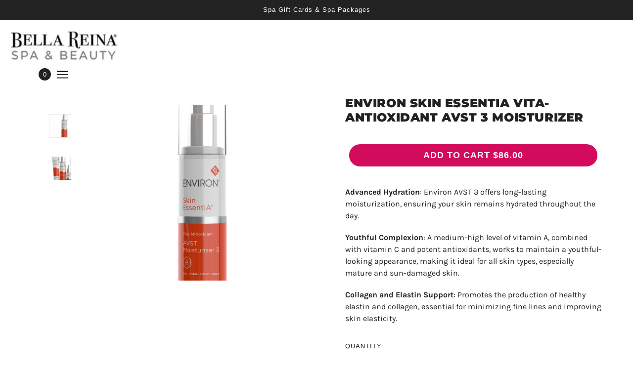

--- FILE ---
content_type: text/html; charset=utf-8
request_url: https://shop.bellareinaspa.com/collections/environ/products/environ-skin-essentia-vita-antioxidant-avst-3-moisturizer
body_size: 51130
content:
<!doctype html>
<html class="no-js flexbox-gap" lang="en" dir="ltr">
  <head>
    <!-- Maker Theme - Version 8.3.1 by Troop Themes - https://troopthemes.com/ -->

    <meta charset="UTF-8">
    <meta http-equiv="X-UA-Compatible" content="IE=edge">
    <meta name="viewport" content="width=device-width, initial-scale=1.0, maximum-scale=5.0"><meta name="description" content="Environ AVST 3 is an age-defying moisturizer for all skin types. It contains a medium-high level of Vitamin A, as well as Vitamin C and antioxidants ."><link href="//shop.bellareinaspa.com/cdn/shop/t/2/assets/theme--critical.css?v=152457937185509004871702496671" as="style" rel="preload"><link href="//shop.bellareinaspa.com/cdn/shop/t/2/assets/theme--async.css?v=78360970850246613921702496671" as="style" rel="preload"><link rel="canonical" href="https://shop.bellareinaspa.com/products/environ-skin-essentia-vita-antioxidant-avst-3-moisturizer"><link rel="shortcut icon" href="//shop.bellareinaspa.com/cdn/shop/files/favicon-32x32.png?v=1714654218&width=32" type="image/png">
      <link rel="apple-touch-icon" href="//shop.bellareinaspa.com/cdn/shop/files/favicon-32x32.png?v=1714654218&width=180"><title>Environ AVST 3 | Vita-Antioxidant Moisturizer | Bella Reina Spa | Authorized Stockist | Shop Bella Reina Spa</title><meta property="og:type" content="product" />
  <meta property="og:title" content="Environ Skin EssentiA Vita-Antioxidant AVST 3 Moisturizer" /><meta property="og:image" content="http://shop.bellareinaspa.com/cdn/shop/products/10_46800bcd-32dc-4af3-ae15-0b6f5b977b0b.svg?v=1703712791&width=1200" />
    <meta property="og:image:secure_url" content="https://shop.bellareinaspa.com/cdn/shop/products/10_46800bcd-32dc-4af3-ae15-0b6f5b977b0b.svg?v=1703712791&width=1200" />
    <meta property="og:image:width" content="2048" />
    <meta property="og:image:height" content="1536" /><meta property="og:image" content="http://shop.bellareinaspa.com/cdn/shop/products/6_a9bdd7b7-3f45-4646-b017-2f768448f5c3.svg?v=1703712791&width=1200" />
    <meta property="og:image:secure_url" content="https://shop.bellareinaspa.com/cdn/shop/products/6_a9bdd7b7-3f45-4646-b017-2f768448f5c3.svg?v=1703712791&width=1200" />
    <meta property="og:image:width" content="2048" />
    <meta property="og:image:height" content="1536" /><meta property="og:price:currency" content="USD" />
  <meta
    property="og:price:amount"
    content="86.00"
  />

  <script type="application/ld+json">
    {
      "@context": "https://schema.org/",
      "@type": "Product",
      "name": "Environ Skin EssentiA Vita-Antioxidant AVST 3 Moisturizer",
      "image": ["//shop.bellareinaspa.com/cdn/shop/products/10_46800bcd-32dc-4af3-ae15-0b6f5b977b0b.svg?v=1703712791&width=1200",
"//shop.bellareinaspa.com/cdn/shop/products/6_a9bdd7b7-3f45-4646-b017-2f768448f5c3.svg?v=1703712791&width=1200"
],
      "description": "Discover the transformative power of Environ Skin EssentiA Vita-Antioxidant AVST 3 Moisturizer, a...",
      "sku": "ENAVST3",
      "brand": {
        "@type": "Brand",
        "name": "Environ Skin Care"
      },"offers": {
        "@type": "Offer",
        "url": "/products/environ-skin-essentia-vita-antioxidant-avst-3-moisturizer",
        "priceCurrency": "USD",
        "price": "86.00",
        "availability": "https://schema.org/InStock"
      }
    }
  </script><meta property="og:url" content="https://shop.bellareinaspa.com/products/environ-skin-essentia-vita-antioxidant-avst-3-moisturizer" />
<meta property="og:site_name" content="Shop Bella Reina Spa" />
<meta property="og:description" content="Environ AVST 3 is an age-defying moisturizer for all skin types. It contains a medium-high level of Vitamin A, as well as Vitamin C and antioxidants ." /><meta name="twitter:card" content="summary" />
<meta name="twitter:description" content="Environ AVST 3 is an age-defying moisturizer for all skin types. It contains a medium-high level of Vitamin A, as well as Vitamin C and antioxidants ." /><meta name="twitter:title" content="Environ Skin EssentiA Vita-Antioxidant AVST 3 Moisturizer" /><meta
      name="twitter:image"
      content="https://shop.bellareinaspa.com/cdn/shop/products/10_46800bcd-32dc-4af3-ae15-0b6f5b977b0b.svg?v=1703712791&width=480"
    /><style>@font-face {
  font-family: Montserrat;
  font-weight: 900;
  font-style: normal;
  font-display: swap;
  src: url("//shop.bellareinaspa.com/cdn/fonts/montserrat/montserrat_n9.680ded1be351aa3bf3b3650ac5f6df485af8a07c.woff2") format("woff2"),
       url("//shop.bellareinaspa.com/cdn/fonts/montserrat/montserrat_n9.0cc5aaeff26ef35c23b69a061997d78c9697a382.woff") format("woff");
}
@font-face {
  font-family: Montserrat;
  font-weight: 400;
  font-style: normal;
  font-display: swap;
  src: url("//shop.bellareinaspa.com/cdn/fonts/montserrat/montserrat_n4.81949fa0ac9fd2021e16436151e8eaa539321637.woff2") format("woff2"),
       url("//shop.bellareinaspa.com/cdn/fonts/montserrat/montserrat_n4.a6c632ca7b62da89c3594789ba828388aac693fe.woff") format("woff");
}
@font-face {
  font-family: Karla;
  font-weight: 400;
  font-style: normal;
  font-display: swap;
  src: url("//shop.bellareinaspa.com/cdn/fonts/karla/karla_n4.40497e07df527e6a50e58fb17ef1950c72f3e32c.woff2") format("woff2"),
       url("//shop.bellareinaspa.com/cdn/fonts/karla/karla_n4.e9f6f9de321061073c6bfe03c28976ba8ce6ee18.woff") format("woff");
}
@font-face {
  font-family: Karla;
  font-weight: 700;
  font-style: normal;
  font-display: swap;
  src: url("//shop.bellareinaspa.com/cdn/fonts/karla/karla_n7.4358a847d4875593d69cfc3f8cc0b44c17b3ed03.woff2") format("woff2"),
       url("//shop.bellareinaspa.com/cdn/fonts/karla/karla_n7.96e322f6d76ce794f25fa29e55d6997c3fb656b6.woff") format("woff");
}
@font-face {
  font-family: Karla;
  font-weight: 400;
  font-style: italic;
  font-display: swap;
  src: url("//shop.bellareinaspa.com/cdn/fonts/karla/karla_i4.2086039c16bcc3a78a72a2f7b471e3c4a7f873a6.woff2") format("woff2"),
       url("//shop.bellareinaspa.com/cdn/fonts/karla/karla_i4.7b9f59841a5960c16fa2a897a0716c8ebb183221.woff") format("woff");
}
@font-face {
  font-family: Karla;
  font-weight: 700;
  font-style: italic;
  font-display: swap;
  src: url("//shop.bellareinaspa.com/cdn/fonts/karla/karla_i7.fe031cd65d6e02906286add4f6dda06afc2615f0.woff2") format("woff2"),
       url("//shop.bellareinaspa.com/cdn/fonts/karla/karla_i7.816d4949fa7f7d79314595d7003eda5b44e959e3.woff") format("woff");
}
</style><style>
  :root {
    --font--featured-heading--size: 30px;
    --font--section-heading--size: 24px;
    --font--block-heading--size: 18px;
    --font--heading--uppercase: uppercase;
    --font--paragraph--size: 16px;

    --font--heading--family: Montserrat, sans-serif;
    --font--heading--weight: 900;
    --font--heading--normal-weight: 400;
    --font--heading--style: normal;

    --font--accent--family: Helvetica, Arial, sans-serif;
    --font--accent--weight: 400;
    --font--accent--style: normal;
    --font--accent--size: 13px;

    --font--paragraph--family: Karla, sans-serif;
    --font--paragraph--weight: 400;
    --font--paragraph--style: normal;
    --font--bolder-paragraph--weight: 700;
  }
</style><style>
  :root {
    --color--accent-1: #d30b5d;
    --color--accent-1-translucent: rgba(211, 11, 93, 0.85);
    --color--accent-2: #ffeded;
    --color--accent-2-translucent: rgba(255, 237, 237, 0.85);
    --bg-color--light: #ffeded;
    --bg-color--light-translucent: rgba(255, 237, 237, 0.85);
    --bg-color--dark: #222222;
    --bg-color--dark-translucent: rgba(34, 34, 34, 0.85);
    --bg-color--body: #ffffff;
    --bg-color--body-translucent: rgba(255, 255, 255, 0.85);
    --color--body: #212121;
    --color--body--light: #515151;
    --color--alternative: #ffffff;
    --color--button: #ffffff;
    --bg-color--button: #d30b5d;
    --bg-color--button--hover: #d30b5d;
    --bg-color--textbox: #fff;
    --bg-color--panel: #f7f7f7;
    --bdr-color--button: #ffffff;
    --bdr-color--general: #eaeaea;
    --bdr-color--badge: rgba(33, 33, 33, 0.07);

    --color--border-disabled: #d2d2d2;
    --color--button-disabled: #b9b9b9;
    --color--success: #4caf50;
    --color--fail: #d32f2f;
    --color--stars: black;

    /* shop pay */
    --payment-terms-background-color: #ffffff;

    /* js helpers */
    --sticky-offset: 0px;
  }
</style><style></style><script>
  var theme = theme || {};
  theme.libraries = theme.libraries || {};
  theme.local_storage = theme.local_storage || {};
  theme.settings = theme.settings || {};
  theme.scripts = theme.scripts || {};
  theme.styles = theme.styles || {};
  theme.swatches = theme.swatches || {};
  theme.translations = theme.translations || {};
  theme.urls = theme.urls || {};

  theme.libraries.masonry = '//shop.bellareinaspa.com/cdn/shop/t/2/assets/masonry.min.js?v=153413113355937702121702496669';
  theme.libraries.swipe = '//shop.bellareinaspa.com/cdn/shop/t/2/assets/swipe-listener.min.js?v=123039615894270182531702496671';
  theme.libraries.plyr = '/cdn/shopifycloud/plyr/v2.0/shopify-plyr';
  theme.libraries.vimeo = 'player.vimeo.com/api/player.js';
  theme.libraries.youtube = 'youtube.com/iframe_api';

  theme.local_storage.age_verification = 'makerTheme:ageVerified';
  theme.local_storage.collection_layout = 'makerTheme:collectionLayout';
  theme.local_storage.recent_products = 'makerTheme:recentlyViewed';
  theme.local_storage.search_layout = 'makerTheme:searchLayout';

  theme.settings.cart_type = 'drawer';
  theme.settings.money_format = "${{amount}}";
  theme.settings.transitions = 'false' === 'false';

  theme.translations.add_to_cart = 'Add to Cart ';
  theme.translations.mailing_list_success_message = 'Thanks for signing up!';
  theme.translations.out_of_stock = 'Out of stock';
  theme.translations.unavailable = 'Unavailable';
  theme.translations.url_copied = 'Link copied to clipboard';
  theme.translations.low_in_stock = {
    one: 'Only 1 item left',
    other: 'Only 2 items left'
  };

  theme.urls.all_products_collection = '/collections/all';
  theme.urls.cart = '/cart';
  theme.urls.cart_add = '/cart/add';
  theme.urls.cart_change = '/cart/change';
  theme.urls.cart_update = '/cart/update';
  theme.urls.product_recommendations = '/recommendations/products';
  theme.urls.predictive_search = '/search/suggest';
  theme.urls.search = '/search';

  
    theme.urls.root = '';
  

          theme.swatches['yellow-green'] = '#9acd32';
        

          theme.swatches['red'] = 'rgb(139,0,0)';
        

          theme.swatches['orange'] = 'orange.PNG';
        

          theme.swatches['stealth-grey'] = '//shop.bellareinaspa.com/cdn/shop/files/stealth-grey_100x.jpg?v=619';
        
</script>

<script>
  String.prototype.handleize = function () {
    const char_map = {
      á: "a", é: "e", í: "i", ó: "o", ú: "u", ñ: "n", ü: "u", à: "a", è: "e", ì: "i", ò: "o", ù: "u",
      â: "a", ê: "e", î: "i", ô: "o", û: "u", ö: "o", ä: "a", ß: "ss", ç: "c", è: "e", é: "e", ê: "e",
      ë: "e", î: "i", ï: "i", ô: "o", œ: "oe", ù: "u", û: "u", ü: "u"
    };
    // we need to convert non-english chars to english counterparts to match Liquid's 'handelize' filter
    const regex = new RegExp(Object.keys(char_map).join("|"), 'g');

    return this.toLowerCase()
      .replace(regex, (match) => (char_map[match] ? char_map[match] : match))
      .replace(/[^a-z0-9]+/g, '-')
      .replace(/-+/g, '-')
      .replace(/^-|-$/g, '');
  };

  // Element extended methods
  Element.prototype.trigger = window.trigger = function(event, data = null) {
    const event_obj = data == null ? new Event(event) : new CustomEvent(event, { detail: data });
    this.dispatchEvent(event_obj);
  };

  Element.prototype.on = document.on = window.on = function(events, callback, options) {
    // save the namespaces on the element itself
    if (!this.namespaces) this.namespaces = {};

    events.split(' ').forEach(event => {
      this.namespaces[event] = callback;
      this.addEventListener(event.split('.')[0], callback, options);
    });
    return this;
  };

  Element.prototype.off = window.off = function(events) {
    if (!this.namespaces) return;

    events.split(' ').forEach(event => {
      this.removeEventListener(event.split('.')[0], this.namespaces[event]);
      delete this.namespaces[event];
    });
    return this;
  };

  Element.prototype.index = function() {
    return [...this.parentNode.children].indexOf(this);
  };

  Element.prototype.offset = function() {
    const rect = this.getBoundingClientRect();

    return {
      top: rect.top + window.scrollY,
      left: rect.left + window.pageXOffset
    };
  };

  Element.prototype.setStyles = function(styles = {}) {
    for (const property in styles) this.style[property] = styles[property];
    return this;
  }

  Element.prototype.remove = function() {
    return this.parentNode.removeChild(this);
  };

  // NodeList & Array extended methods
  NodeList.prototype.on = Array.prototype.on = function(events, callback, options) {
    this.forEach(element => {
      // save the namespaces on the element itself
      if (!element.namespaces) element.namespaces = {};

      events.split(' ').forEach(event => {
        element.namespaces[event] = callback;
        element.addEventListener(event.split('.')[0], callback, options);
      });
    });
  };

  NodeList.prototype.off = Array.prototype.off = function(events) {
    this.forEach(element => {
      if (!element.namespaces) return;

      events.split(' ').forEach(event => {
        element.removeEventListener(event.split('.')[0], element.namespaces[event]);
        delete element.namespaces[event];
      });
    });
  };

  NodeList.prototype.not = Array.prototype.not = function(arr_like_obj) {
    // this always returns an Array
    const new_array_of_elements = [];
    if (arr_like_obj instanceof HTMLElement) arr_like_obj = [arr_like_obj];

    this.forEach(element => {
      if (![...arr_like_obj].includes(element)) new_array_of_elements.push(element);
    });

    return new_array_of_elements;
  };

  // this global method is necessary for the youtube API, we can't use our own callback in this case
  // https://developers.google.com/youtube/iframe_api_reference#Requirements
  function onYouTubeIframeAPIReady() {
    window.trigger('theme:youtube:apiReady');
  }

  // Utility methods
  theme.utils = new class Utilities {
    constructor() {
      this.isTouchDevice = window.matchMedia('(pointer: coarse)').matches;this.updateRecentProducts('environ-skin-essentia-vita-antioxidant-avst-3-moisturizer');}

    isValidEmail(email) {
      const email_pattern = /^[A-Z0-9._%+-]+@[A-Z0-9.-]+\.[A-Z]{2,}$/i;
      return email_pattern.test(email);
    }

    formatMoney(raw_amount) {
      const num_decimals = theme.settings.money_format.includes('no_decimals') ? 0 : 2;
      const locale = theme.settings.money_format.includes('comma') ? 'de-DE' : 'en-US';

      const formatter = Intl.NumberFormat(locale, {
        minimumFractionDigits: num_decimals,
        maximumFractionDigits: num_decimals
      });

      const formatted_amount = formatter.format(raw_amount / 100);
      
      return theme.settings.money_format.replace(/\{\{\s*(\w+)\s*\}\}/, formatted_amount);
    }

    getHiddenDimensions(element, strip_components = []) {
      const cloned_el = this.parseHtml(element.outerHTML, null, strip_components);
      cloned_el.setStyles({
        display: 'block',
        position: 'absolute',
        padding: element.style.padding,
        visibility: 'hidden',
      })

      element.parentNode ? element.parentNode.appendChild(cloned_el) : document.body.appendChild(cloned_el);
      const { offsetHeight: height, offsetWidth: width } = cloned_el;
      cloned_el.remove();
      return { height, width };
    }

    libraryLoader(name, url, callback) {
      if (theme.scripts[name] === undefined) {
        theme.scripts[name] = 'requested';
        const script = document.createElement('script');
        script.src = url;
        script.onload = () => {
          theme.scripts[name] = 'loaded';
          callback && callback();
          window.trigger(`theme:${name}:loaded`);
        };
        document.body ? document.body.appendChild(script) : document.head.appendChild(script);
      } else if (callback && theme.scripts[name] === 'requested') {
        window.on(`theme:${name}:loaded`, callback);
      } else if (callback && theme.scripts[name] === 'loaded') callback();
    }

    parseHtml(html_string, selector, strip_components = []) {
      strip_components.forEach(component => { // remove web components so they don't init
        const regex = new RegExp(component, 'g');
        html_string = html_string.replace(regex, 'div')
      });

      const container = document.createElement('div');
      container.innerHTML = html_string;
      return selector ? container.querySelector(selector) : container.querySelector(':scope > *');
    }

    setSwatchColors(inputs = false) {
      if (!inputs) return

      inputs.forEach(input => {
        const swatch = input.nextElementSibling;
        const swatch_color = input.value.handleize();

        if (theme.swatches[swatch_color] === undefined) {
          swatch.style['background-color'] = swatch_color;
        } else if (CSS.supports('color', theme.swatches[swatch_color])) {
          swatch.style['background-color'] = theme.swatches[swatch_color];
        } else {
          swatch.style['background-image'] = `url(${theme.swatches[swatch_color]})`;
        }
      });
    }

    stylesheetLoader(name, url, callback) {
      if (theme.styles[name] === undefined) {
        theme.styles[name] = 'requested';
        const stylesheet = document.createElement('link');
        stylesheet.rel = 'stylesheet';
        stylesheet.href = url;
        stylesheet.onload = () => {
          theme.styles[name] = 'loaded';
          callback && callback();
          window.trigger(`theme:${name}Styles:loaded`);
        }
        document.body ? document.body.appendChild(stylesheet) : document.head.appendChild(stylesheet);
      } else if (callback && theme.styles[name] === 'requested') {
        window.on(`theme:${name}Styles:loaded`, callback);
      } else if (callback && theme.styles[name] === 'loaded') callback();
    }

    getQuantity(product_id, { id, management, policy, quantity }, requested_quantity) {
      // if inventory isn't tracked we can add items indefinitely
      if (management !== 'shopify' || policy === 'continue') return requested_quantity;

      const cart_quantity = theme.cart.basket[id] ? theme.cart.basket[id] : 0;
      let quantity_remaining = parseInt(quantity) - cart_quantity;

      if (quantity_remaining <= 0) {
        quantity_remaining = 0;
        window.trigger(`theme:product:${product_id}:updateQuantity`, 1);
      } else if (requested_quantity > quantity_remaining) {
        window.trigger(`theme:product:${product_id}:updateQuantity`, quantity_remaining);
      } else return requested_quantity;

      theme.feedback.trigger('quantity', quantity_remaining);
      return false;
    }

    updateRecentProducts(handle) {
      const current_product_arr = [handle];
      const previous_product_str = localStorage.getItem(theme.local_storage.recent_products);
      const max_num_recents_stored = 4;
      let previous_product_arr, current_product_str, newly_visited_product = false;

      // first check if we have existing data or not
      if (previous_product_str) {
        previous_product_arr = JSON.parse(previous_product_str);

        if (previous_product_arr.indexOf(handle) === -1) newly_visited_product = true;
      } else {
        // localStorage accepts strings only, so we'll convert to string and set
        current_product_str = JSON.stringify(current_product_arr);
        localStorage.setItem(theme.local_storage.recent_products, current_product_str);
      }
      if (newly_visited_product) {
        if (previous_product_arr.length === max_num_recents_stored)
          previous_product_arr = previous_product_arr.slice(1);

        current_product_str = JSON.stringify(previous_product_arr.concat(current_product_arr));
        localStorage.setItem(theme.local_storage.recent_products, current_product_str);
      }
    }
  }
</script>
<script type="module">
  import "//shop.bellareinaspa.com/cdn/shop/t/2/assets/a11y.js?v=88460550814538636921702496667";
  import "//shop.bellareinaspa.com/cdn/shop/t/2/assets/media-queries.js?v=71639634187374033171702496669";
  import "//shop.bellareinaspa.com/cdn/shop/t/2/assets/radios.js?v=95698407015915903831702496670";
  import "//shop.bellareinaspa.com/cdn/shop/t/2/assets/transitions.js?v=160551515380760614921702496671";
  import "//shop.bellareinaspa.com/cdn/shop/t/2/assets/general.js?v=144083206377805666131702496669";
  import "//shop.bellareinaspa.com/cdn/shop/t/2/assets/tab-order.js?v=32202179289059533031702496671";
  import "//shop.bellareinaspa.com/cdn/shop/t/2/assets/collapsible-row.js?v=100618055053173039611702496668";
  import "//shop.bellareinaspa.com/cdn/shop/t/2/assets/placeholder.js?v=9426227501006968881702496669";
  import "//shop.bellareinaspa.com/cdn/shop/t/2/assets/disclosure.js?v=150954186219758191661702496668";
  import "//shop.bellareinaspa.com/cdn/shop/t/2/assets/quantity-selector.js?v=47238001903993240311702496670";
  import "//shop.bellareinaspa.com/cdn/shop/t/2/assets/feedback-bar.js?v=41068180466968126491702496669";
  import "//shop.bellareinaspa.com/cdn/shop/t/2/assets/modal.js?v=34505000701165224281702496669";import "//shop.bellareinaspa.com/cdn/shop/t/2/assets/y-menu.js?v=105207714253058857401702496671";
    import "//shop.bellareinaspa.com/cdn/shop/t/2/assets/drawer.js?v=82951047663087684911702496668";
    import "//shop.bellareinaspa.com/cdn/shop/t/2/assets/header.js?v=40896189096625611791702496669";
    import "//shop.bellareinaspa.com/cdn/shop/t/2/assets/cart.js?v=75442524199986842621702496668";
    import "//shop.bellareinaspa.com/cdn/shop/t/2/assets/x-menu.js?v=177690203390158635081702496671";</script><link href="//shop.bellareinaspa.com/cdn/shop/t/2/assets/theme--critical.css?v=152457937185509004871702496671" rel="stylesheet" media="all">
    <link
      href="//shop.bellareinaspa.com/cdn/shop/t/2/assets/theme--async.css?v=78360970850246613921702496671"
      rel="stylesheet"
      media="print"
      onload="this.media='all'"
    >

    <noscript>
      <style>
        .layout--template > *,
        .layout--footer-group > *,
        .modal--root,
        .modal--window {
          opacity: 1;
        }
      </style>
      <link href="//shop.bellareinaspa.com/cdn/shop/t/2/assets/theme--async.css?v=78360970850246613921702496671" rel="stylesheet">
    </noscript><script>window.performance && window.performance.mark && window.performance.mark('shopify.content_for_header.start');</script><meta id="shopify-digital-wallet" name="shopify-digital-wallet" content="/59543846985/digital_wallets/dialog">
<meta name="shopify-checkout-api-token" content="1f8da800917faf404164db4c16a26627">
<meta id="in-context-paypal-metadata" data-shop-id="59543846985" data-venmo-supported="false" data-environment="production" data-locale="en_US" data-paypal-v4="true" data-currency="USD">
<link rel="alternate" type="application/json+oembed" href="https://shop.bellareinaspa.com/products/environ-skin-essentia-vita-antioxidant-avst-3-moisturizer.oembed">
<script async="async" src="/checkouts/internal/preloads.js?locale=en-US"></script>
<link rel="preconnect" href="https://shop.app" crossorigin="anonymous">
<script async="async" src="https://shop.app/checkouts/internal/preloads.js?locale=en-US&shop_id=59543846985" crossorigin="anonymous"></script>
<script id="apple-pay-shop-capabilities" type="application/json">{"shopId":59543846985,"countryCode":"US","currencyCode":"USD","merchantCapabilities":["supports3DS"],"merchantId":"gid:\/\/shopify\/Shop\/59543846985","merchantName":"Shop Bella Reina Spa","requiredBillingContactFields":["postalAddress","email"],"requiredShippingContactFields":["postalAddress","email"],"shippingType":"shipping","supportedNetworks":["visa","masterCard","amex","discover","elo","jcb"],"total":{"type":"pending","label":"Shop Bella Reina Spa","amount":"1.00"},"shopifyPaymentsEnabled":true,"supportsSubscriptions":true}</script>
<script id="shopify-features" type="application/json">{"accessToken":"1f8da800917faf404164db4c16a26627","betas":["rich-media-storefront-analytics"],"domain":"shop.bellareinaspa.com","predictiveSearch":true,"shopId":59543846985,"locale":"en"}</script>
<script>var Shopify = Shopify || {};
Shopify.shop = "691974-2.myshopify.com";
Shopify.locale = "en";
Shopify.currency = {"active":"USD","rate":"1.0"};
Shopify.country = "US";
Shopify.theme = {"name":"Maker","id":127367675977,"schema_name":"Maker","schema_version":"8.3.1","theme_store_id":765,"role":"main"};
Shopify.theme.handle = "null";
Shopify.theme.style = {"id":null,"handle":null};
Shopify.cdnHost = "shop.bellareinaspa.com/cdn";
Shopify.routes = Shopify.routes || {};
Shopify.routes.root = "/";</script>
<script type="module">!function(o){(o.Shopify=o.Shopify||{}).modules=!0}(window);</script>
<script>!function(o){function n(){var o=[];function n(){o.push(Array.prototype.slice.apply(arguments))}return n.q=o,n}var t=o.Shopify=o.Shopify||{};t.loadFeatures=n(),t.autoloadFeatures=n()}(window);</script>
<script>
  window.ShopifyPay = window.ShopifyPay || {};
  window.ShopifyPay.apiHost = "shop.app\/pay";
  window.ShopifyPay.redirectState = null;
</script>
<script id="shop-js-analytics" type="application/json">{"pageType":"product"}</script>
<script defer="defer" async type="module" src="//shop.bellareinaspa.com/cdn/shopifycloud/shop-js/modules/v2/client.init-shop-cart-sync_BN7fPSNr.en.esm.js"></script>
<script defer="defer" async type="module" src="//shop.bellareinaspa.com/cdn/shopifycloud/shop-js/modules/v2/chunk.common_Cbph3Kss.esm.js"></script>
<script defer="defer" async type="module" src="//shop.bellareinaspa.com/cdn/shopifycloud/shop-js/modules/v2/chunk.modal_DKumMAJ1.esm.js"></script>
<script type="module">
  await import("//shop.bellareinaspa.com/cdn/shopifycloud/shop-js/modules/v2/client.init-shop-cart-sync_BN7fPSNr.en.esm.js");
await import("//shop.bellareinaspa.com/cdn/shopifycloud/shop-js/modules/v2/chunk.common_Cbph3Kss.esm.js");
await import("//shop.bellareinaspa.com/cdn/shopifycloud/shop-js/modules/v2/chunk.modal_DKumMAJ1.esm.js");

  window.Shopify.SignInWithShop?.initShopCartSync?.({"fedCMEnabled":true,"windoidEnabled":true});

</script>
<script>
  window.Shopify = window.Shopify || {};
  if (!window.Shopify.featureAssets) window.Shopify.featureAssets = {};
  window.Shopify.featureAssets['shop-js'] = {"shop-cart-sync":["modules/v2/client.shop-cart-sync_CJVUk8Jm.en.esm.js","modules/v2/chunk.common_Cbph3Kss.esm.js","modules/v2/chunk.modal_DKumMAJ1.esm.js"],"init-fed-cm":["modules/v2/client.init-fed-cm_7Fvt41F4.en.esm.js","modules/v2/chunk.common_Cbph3Kss.esm.js","modules/v2/chunk.modal_DKumMAJ1.esm.js"],"init-shop-email-lookup-coordinator":["modules/v2/client.init-shop-email-lookup-coordinator_Cc088_bR.en.esm.js","modules/v2/chunk.common_Cbph3Kss.esm.js","modules/v2/chunk.modal_DKumMAJ1.esm.js"],"init-windoid":["modules/v2/client.init-windoid_hPopwJRj.en.esm.js","modules/v2/chunk.common_Cbph3Kss.esm.js","modules/v2/chunk.modal_DKumMAJ1.esm.js"],"shop-button":["modules/v2/client.shop-button_B0jaPSNF.en.esm.js","modules/v2/chunk.common_Cbph3Kss.esm.js","modules/v2/chunk.modal_DKumMAJ1.esm.js"],"shop-cash-offers":["modules/v2/client.shop-cash-offers_DPIskqss.en.esm.js","modules/v2/chunk.common_Cbph3Kss.esm.js","modules/v2/chunk.modal_DKumMAJ1.esm.js"],"shop-toast-manager":["modules/v2/client.shop-toast-manager_CK7RT69O.en.esm.js","modules/v2/chunk.common_Cbph3Kss.esm.js","modules/v2/chunk.modal_DKumMAJ1.esm.js"],"init-shop-cart-sync":["modules/v2/client.init-shop-cart-sync_BN7fPSNr.en.esm.js","modules/v2/chunk.common_Cbph3Kss.esm.js","modules/v2/chunk.modal_DKumMAJ1.esm.js"],"init-customer-accounts-sign-up":["modules/v2/client.init-customer-accounts-sign-up_CfPf4CXf.en.esm.js","modules/v2/client.shop-login-button_DeIztwXF.en.esm.js","modules/v2/chunk.common_Cbph3Kss.esm.js","modules/v2/chunk.modal_DKumMAJ1.esm.js"],"pay-button":["modules/v2/client.pay-button_CgIwFSYN.en.esm.js","modules/v2/chunk.common_Cbph3Kss.esm.js","modules/v2/chunk.modal_DKumMAJ1.esm.js"],"init-customer-accounts":["modules/v2/client.init-customer-accounts_DQ3x16JI.en.esm.js","modules/v2/client.shop-login-button_DeIztwXF.en.esm.js","modules/v2/chunk.common_Cbph3Kss.esm.js","modules/v2/chunk.modal_DKumMAJ1.esm.js"],"avatar":["modules/v2/client.avatar_BTnouDA3.en.esm.js"],"init-shop-for-new-customer-accounts":["modules/v2/client.init-shop-for-new-customer-accounts_CsZy_esa.en.esm.js","modules/v2/client.shop-login-button_DeIztwXF.en.esm.js","modules/v2/chunk.common_Cbph3Kss.esm.js","modules/v2/chunk.modal_DKumMAJ1.esm.js"],"shop-follow-button":["modules/v2/client.shop-follow-button_BRMJjgGd.en.esm.js","modules/v2/chunk.common_Cbph3Kss.esm.js","modules/v2/chunk.modal_DKumMAJ1.esm.js"],"checkout-modal":["modules/v2/client.checkout-modal_B9Drz_yf.en.esm.js","modules/v2/chunk.common_Cbph3Kss.esm.js","modules/v2/chunk.modal_DKumMAJ1.esm.js"],"shop-login-button":["modules/v2/client.shop-login-button_DeIztwXF.en.esm.js","modules/v2/chunk.common_Cbph3Kss.esm.js","modules/v2/chunk.modal_DKumMAJ1.esm.js"],"lead-capture":["modules/v2/client.lead-capture_DXYzFM3R.en.esm.js","modules/v2/chunk.common_Cbph3Kss.esm.js","modules/v2/chunk.modal_DKumMAJ1.esm.js"],"shop-login":["modules/v2/client.shop-login_CA5pJqmO.en.esm.js","modules/v2/chunk.common_Cbph3Kss.esm.js","modules/v2/chunk.modal_DKumMAJ1.esm.js"],"payment-terms":["modules/v2/client.payment-terms_BxzfvcZJ.en.esm.js","modules/v2/chunk.common_Cbph3Kss.esm.js","modules/v2/chunk.modal_DKumMAJ1.esm.js"]};
</script>
<script id="__st">var __st={"a":59543846985,"offset":-18000,"reqid":"2385d3b4-7132-49ee-8ba4-1d1808bcef9f-1770114926","pageurl":"shop.bellareinaspa.com\/collections\/environ\/products\/environ-skin-essentia-vita-antioxidant-avst-3-moisturizer","u":"1210607e4f21","p":"product","rtyp":"product","rid":6970989903945};</script>
<script>window.ShopifyPaypalV4VisibilityTracking = true;</script>
<script id="captcha-bootstrap">!function(){'use strict';const t='contact',e='account',n='new_comment',o=[[t,t],['blogs',n],['comments',n],[t,'customer']],c=[[e,'customer_login'],[e,'guest_login'],[e,'recover_customer_password'],[e,'create_customer']],r=t=>t.map((([t,e])=>`form[action*='/${t}']:not([data-nocaptcha='true']) input[name='form_type'][value='${e}']`)).join(','),a=t=>()=>t?[...document.querySelectorAll(t)].map((t=>t.form)):[];function s(){const t=[...o],e=r(t);return a(e)}const i='password',u='form_key',d=['recaptcha-v3-token','g-recaptcha-response','h-captcha-response',i],f=()=>{try{return window.sessionStorage}catch{return}},m='__shopify_v',_=t=>t.elements[u];function p(t,e,n=!1){try{const o=window.sessionStorage,c=JSON.parse(o.getItem(e)),{data:r}=function(t){const{data:e,action:n}=t;return t[m]||n?{data:e,action:n}:{data:t,action:n}}(c);for(const[e,n]of Object.entries(r))t.elements[e]&&(t.elements[e].value=n);n&&o.removeItem(e)}catch(o){console.error('form repopulation failed',{error:o})}}const l='form_type',E='cptcha';function T(t){t.dataset[E]=!0}const w=window,h=w.document,L='Shopify',v='ce_forms',y='captcha';let A=!1;((t,e)=>{const n=(g='f06e6c50-85a8-45c8-87d0-21a2b65856fe',I='https://cdn.shopify.com/shopifycloud/storefront-forms-hcaptcha/ce_storefront_forms_captcha_hcaptcha.v1.5.2.iife.js',D={infoText:'Protected by hCaptcha',privacyText:'Privacy',termsText:'Terms'},(t,e,n)=>{const o=w[L][v],c=o.bindForm;if(c)return c(t,g,e,D).then(n);var r;o.q.push([[t,g,e,D],n]),r=I,A||(h.body.append(Object.assign(h.createElement('script'),{id:'captcha-provider',async:!0,src:r})),A=!0)});var g,I,D;w[L]=w[L]||{},w[L][v]=w[L][v]||{},w[L][v].q=[],w[L][y]=w[L][y]||{},w[L][y].protect=function(t,e){n(t,void 0,e),T(t)},Object.freeze(w[L][y]),function(t,e,n,w,h,L){const[v,y,A,g]=function(t,e,n){const i=e?o:[],u=t?c:[],d=[...i,...u],f=r(d),m=r(i),_=r(d.filter((([t,e])=>n.includes(e))));return[a(f),a(m),a(_),s()]}(w,h,L),I=t=>{const e=t.target;return e instanceof HTMLFormElement?e:e&&e.form},D=t=>v().includes(t);t.addEventListener('submit',(t=>{const e=I(t);if(!e)return;const n=D(e)&&!e.dataset.hcaptchaBound&&!e.dataset.recaptchaBound,o=_(e),c=g().includes(e)&&(!o||!o.value);(n||c)&&t.preventDefault(),c&&!n&&(function(t){try{if(!f())return;!function(t){const e=f();if(!e)return;const n=_(t);if(!n)return;const o=n.value;o&&e.removeItem(o)}(t);const e=Array.from(Array(32),(()=>Math.random().toString(36)[2])).join('');!function(t,e){_(t)||t.append(Object.assign(document.createElement('input'),{type:'hidden',name:u})),t.elements[u].value=e}(t,e),function(t,e){const n=f();if(!n)return;const o=[...t.querySelectorAll(`input[type='${i}']`)].map((({name:t})=>t)),c=[...d,...o],r={};for(const[a,s]of new FormData(t).entries())c.includes(a)||(r[a]=s);n.setItem(e,JSON.stringify({[m]:1,action:t.action,data:r}))}(t,e)}catch(e){console.error('failed to persist form',e)}}(e),e.submit())}));const S=(t,e)=>{t&&!t.dataset[E]&&(n(t,e.some((e=>e===t))),T(t))};for(const o of['focusin','change'])t.addEventListener(o,(t=>{const e=I(t);D(e)&&S(e,y())}));const B=e.get('form_key'),M=e.get(l),P=B&&M;t.addEventListener('DOMContentLoaded',(()=>{const t=y();if(P)for(const e of t)e.elements[l].value===M&&p(e,B);[...new Set([...A(),...v().filter((t=>'true'===t.dataset.shopifyCaptcha))])].forEach((e=>S(e,t)))}))}(h,new URLSearchParams(w.location.search),n,t,e,['guest_login'])})(!0,!0)}();</script>
<script integrity="sha256-4kQ18oKyAcykRKYeNunJcIwy7WH5gtpwJnB7kiuLZ1E=" data-source-attribution="shopify.loadfeatures" defer="defer" src="//shop.bellareinaspa.com/cdn/shopifycloud/storefront/assets/storefront/load_feature-a0a9edcb.js" crossorigin="anonymous"></script>
<script crossorigin="anonymous" defer="defer" src="//shop.bellareinaspa.com/cdn/shopifycloud/storefront/assets/shopify_pay/storefront-65b4c6d7.js?v=20250812"></script>
<script data-source-attribution="shopify.dynamic_checkout.dynamic.init">var Shopify=Shopify||{};Shopify.PaymentButton=Shopify.PaymentButton||{isStorefrontPortableWallets:!0,init:function(){window.Shopify.PaymentButton.init=function(){};var t=document.createElement("script");t.src="https://shop.bellareinaspa.com/cdn/shopifycloud/portable-wallets/latest/portable-wallets.en.js",t.type="module",document.head.appendChild(t)}};
</script>
<script data-source-attribution="shopify.dynamic_checkout.buyer_consent">
  function portableWalletsHideBuyerConsent(e){var t=document.getElementById("shopify-buyer-consent"),n=document.getElementById("shopify-subscription-policy-button");t&&n&&(t.classList.add("hidden"),t.setAttribute("aria-hidden","true"),n.removeEventListener("click",e))}function portableWalletsShowBuyerConsent(e){var t=document.getElementById("shopify-buyer-consent"),n=document.getElementById("shopify-subscription-policy-button");t&&n&&(t.classList.remove("hidden"),t.removeAttribute("aria-hidden"),n.addEventListener("click",e))}window.Shopify?.PaymentButton&&(window.Shopify.PaymentButton.hideBuyerConsent=portableWalletsHideBuyerConsent,window.Shopify.PaymentButton.showBuyerConsent=portableWalletsShowBuyerConsent);
</script>
<script data-source-attribution="shopify.dynamic_checkout.cart.bootstrap">document.addEventListener("DOMContentLoaded",(function(){function t(){return document.querySelector("shopify-accelerated-checkout-cart, shopify-accelerated-checkout")}if(t())Shopify.PaymentButton.init();else{new MutationObserver((function(e,n){t()&&(Shopify.PaymentButton.init(),n.disconnect())})).observe(document.body,{childList:!0,subtree:!0})}}));
</script>
<link id="shopify-accelerated-checkout-styles" rel="stylesheet" media="screen" href="https://shop.bellareinaspa.com/cdn/shopifycloud/portable-wallets/latest/accelerated-checkout-backwards-compat.css" crossorigin="anonymous">
<style id="shopify-accelerated-checkout-cart">
        #shopify-buyer-consent {
  margin-top: 1em;
  display: inline-block;
  width: 100%;
}

#shopify-buyer-consent.hidden {
  display: none;
}

#shopify-subscription-policy-button {
  background: none;
  border: none;
  padding: 0;
  text-decoration: underline;
  font-size: inherit;
  cursor: pointer;
}

#shopify-subscription-policy-button::before {
  box-shadow: none;
}

      </style>
<link rel="stylesheet" media="screen" href="//shop.bellareinaspa.com/cdn/shop/t/2/compiled_assets/styles.css?v=619">
<script id="sections-script" data-sections="product-tabs" defer="defer" src="//shop.bellareinaspa.com/cdn/shop/t/2/compiled_assets/scripts.js?v=619"></script>
<script>window.performance && window.performance.mark && window.performance.mark('shopify.content_for_header.end');</script>
<!-- Matomo -->
<script>
  var _paq = window._paq = window._paq || [];
  /* tracker methods like "setCustomDimension" should be called before "trackPageView" */
  
    
    
        
        
        _paq.push(['setEcommerceView',
        6970989903945, // (Required) productSKU
        "Environ Skin EssentiA Vita-Antioxidant AVST 3 Moisturizer", // (Optional) productName
        ["Medical Grade Skin Care","Moisturizers","Skin Care"], // (Optional) categoryName
        86 // (Optional) price
        ]);
    
 
  _paq.push(['trackPageView']);
  _paq.push(['enableLinkTracking']);
  (function() {
    var u="https://jlouis.matomo.cloud/";
    _paq.push(['setTrackerUrl', u+'matomo.php']);
    _paq.push(['setSiteId', '8']);
    var d=document, g=d.createElement('script'), s=d.getElementsByTagName('script')[0];
    g.async=true; g.src='//cdn.matomo.cloud/jlouis.matomo.cloud/matomo.js'; s.parentNode.insertBefore(g,s);
  })();
</script>
<!-- End Matomo Code -->

  
<!-- BEGIN app block: shopify://apps/judge-me-reviews/blocks/judgeme_core/61ccd3b1-a9f2-4160-9fe9-4fec8413e5d8 --><!-- Start of Judge.me Core -->






<link rel="dns-prefetch" href="https://cdnwidget.judge.me">
<link rel="dns-prefetch" href="https://cdn.judge.me">
<link rel="dns-prefetch" href="https://cdn1.judge.me">
<link rel="dns-prefetch" href="https://api.judge.me">

<script data-cfasync='false' class='jdgm-settings-script'>window.jdgmSettings={"pagination":5,"disable_web_reviews":false,"badge_no_review_text":"No reviews","badge_n_reviews_text":"{{ n }} review/reviews","badge_star_color":"#EC008C","hide_badge_preview_if_no_reviews":true,"badge_hide_text":false,"enforce_center_preview_badge":false,"widget_title":"Customer Reviews","widget_open_form_text":"Write a review","widget_close_form_text":"Cancel review","widget_refresh_page_text":"Refresh page","widget_summary_text":"Based on {{ number_of_reviews }} review/reviews","widget_no_review_text":"Be the first to write a review","widget_name_field_text":"Display name","widget_verified_name_field_text":"Verified Name (public)","widget_name_placeholder_text":"Display name","widget_required_field_error_text":"This field is required.","widget_email_field_text":"Email address","widget_verified_email_field_text":"Verified Email (private, can not be edited)","widget_email_placeholder_text":"Your email address","widget_email_field_error_text":"Please enter a valid email address.","widget_rating_field_text":"Rating","widget_review_title_field_text":"Review Title","widget_review_title_placeholder_text":"Give your review a title","widget_review_body_field_text":"Review content","widget_review_body_placeholder_text":"Start writing here...","widget_pictures_field_text":"Picture/Video (optional)","widget_submit_review_text":"Submit Review","widget_submit_verified_review_text":"Submit Verified Review","widget_submit_success_msg_with_auto_publish":"Thank you! Please refresh the page in a few moments to see your review. You can remove or edit your review by logging into \u003ca href='https://judge.me/login' target='_blank' rel='nofollow noopener'\u003eJudge.me\u003c/a\u003e","widget_submit_success_msg_no_auto_publish":"Thank you! Your review will be published as soon as it is approved by the shop admin. You can remove or edit your review by logging into \u003ca href='https://judge.me/login' target='_blank' rel='nofollow noopener'\u003eJudge.me\u003c/a\u003e","widget_show_default_reviews_out_of_total_text":"Showing {{ n_reviews_shown }} out of {{ n_reviews }} reviews.","widget_show_all_link_text":"Show all","widget_show_less_link_text":"Show less","widget_author_said_text":"{{ reviewer_name }} said:","widget_days_text":"{{ n }} days ago","widget_weeks_text":"{{ n }} week/weeks ago","widget_months_text":"{{ n }} month/months ago","widget_years_text":"{{ n }} year/years ago","widget_yesterday_text":"Yesterday","widget_today_text":"Today","widget_replied_text":"\u003e\u003e {{ shop_name }} replied:","widget_read_more_text":"Read more","widget_reviewer_name_as_initial":"","widget_rating_filter_color":"#fbcd0a","widget_rating_filter_see_all_text":"See all reviews","widget_sorting_most_recent_text":"Most Recent","widget_sorting_highest_rating_text":"Highest Rating","widget_sorting_lowest_rating_text":"Lowest Rating","widget_sorting_with_pictures_text":"Only Pictures","widget_sorting_most_helpful_text":"Most Helpful","widget_open_question_form_text":"Ask a question","widget_reviews_subtab_text":"Reviews","widget_questions_subtab_text":"Questions","widget_question_label_text":"Question","widget_answer_label_text":"Answer","widget_question_placeholder_text":"Write your question here","widget_submit_question_text":"Submit Question","widget_question_submit_success_text":"Thank you for your question! We will notify you once it gets answered.","widget_star_color":"#EC008C","verified_badge_text":"Verified","verified_badge_bg_color":"","verified_badge_text_color":"","verified_badge_placement":"left-of-reviewer-name","widget_review_max_height":"","widget_hide_border":false,"widget_social_share":false,"widget_thumb":false,"widget_review_location_show":false,"widget_location_format":"","all_reviews_include_out_of_store_products":true,"all_reviews_out_of_store_text":"(out of store)","all_reviews_pagination":100,"all_reviews_product_name_prefix_text":"about","enable_review_pictures":true,"enable_question_anwser":false,"widget_theme":"default","review_date_format":"mm/dd/yyyy","default_sort_method":"most-recent","widget_product_reviews_subtab_text":"Product Reviews","widget_shop_reviews_subtab_text":"Shop Reviews","widget_other_products_reviews_text":"Reviews for other products","widget_store_reviews_subtab_text":"Store reviews","widget_no_store_reviews_text":"This store hasn't received any reviews yet","widget_web_restriction_product_reviews_text":"This product hasn't received any reviews yet","widget_no_items_text":"No items found","widget_show_more_text":"Show more","widget_write_a_store_review_text":"Write a Store Review","widget_other_languages_heading":"Reviews in Other Languages","widget_translate_review_text":"Translate review to {{ language }}","widget_translating_review_text":"Translating...","widget_show_original_translation_text":"Show original ({{ language }})","widget_translate_review_failed_text":"Review couldn't be translated.","widget_translate_review_retry_text":"Retry","widget_translate_review_try_again_later_text":"Try again later","show_product_url_for_grouped_product":false,"widget_sorting_pictures_first_text":"Pictures First","show_pictures_on_all_rev_page_mobile":false,"show_pictures_on_all_rev_page_desktop":false,"floating_tab_hide_mobile_install_preference":false,"floating_tab_button_name":"★ Reviews","floating_tab_title":"Let customers speak for us","floating_tab_button_color":"","floating_tab_button_background_color":"","floating_tab_url":"","floating_tab_url_enabled":false,"floating_tab_tab_style":"text","all_reviews_text_badge_text":"Customers rate us {{ shop.metafields.judgeme.all_reviews_rating | round: 1 }}/5 based on {{ shop.metafields.judgeme.all_reviews_count }} reviews.","all_reviews_text_badge_text_branded_style":"{{ shop.metafields.judgeme.all_reviews_rating | round: 1 }} out of 5 stars based on {{ shop.metafields.judgeme.all_reviews_count }} reviews","is_all_reviews_text_badge_a_link":false,"show_stars_for_all_reviews_text_badge":false,"all_reviews_text_badge_url":"","all_reviews_text_style":"branded","all_reviews_text_color_style":"judgeme_brand_color","all_reviews_text_color":"#108474","all_reviews_text_show_jm_brand":true,"featured_carousel_show_header":true,"featured_carousel_title":"Let customers speak for us","testimonials_carousel_title":"Customers are saying","videos_carousel_title":"Real customer stories","cards_carousel_title":"Customers are saying","featured_carousel_count_text":"from {{ n }} reviews","featured_carousel_add_link_to_all_reviews_page":false,"featured_carousel_url":"","featured_carousel_show_images":true,"featured_carousel_autoslide_interval":5,"featured_carousel_arrows_on_the_sides":false,"featured_carousel_height":250,"featured_carousel_width":80,"featured_carousel_image_size":0,"featured_carousel_image_height":250,"featured_carousel_arrow_color":"#eeeeee","verified_count_badge_style":"branded","verified_count_badge_orientation":"horizontal","verified_count_badge_color_style":"judgeme_brand_color","verified_count_badge_color":"#108474","is_verified_count_badge_a_link":false,"verified_count_badge_url":"","verified_count_badge_show_jm_brand":true,"widget_rating_preset_default":5,"widget_first_sub_tab":"product-reviews","widget_show_histogram":true,"widget_histogram_use_custom_color":false,"widget_pagination_use_custom_color":false,"widget_star_use_custom_color":true,"widget_verified_badge_use_custom_color":false,"widget_write_review_use_custom_color":false,"picture_reminder_submit_button":"Upload Pictures","enable_review_videos":false,"mute_video_by_default":false,"widget_sorting_videos_first_text":"Videos First","widget_review_pending_text":"Pending","featured_carousel_items_for_large_screen":3,"social_share_options_order":"Facebook,Twitter","remove_microdata_snippet":false,"disable_json_ld":false,"enable_json_ld_products":false,"preview_badge_show_question_text":false,"preview_badge_no_question_text":"No questions","preview_badge_n_question_text":"{{ number_of_questions }} question/questions","qa_badge_show_icon":false,"qa_badge_position":"same-row","remove_judgeme_branding":false,"widget_add_search_bar":false,"widget_search_bar_placeholder":"Search","widget_sorting_verified_only_text":"Verified only","featured_carousel_theme":"default","featured_carousel_show_rating":true,"featured_carousel_show_title":true,"featured_carousel_show_body":true,"featured_carousel_show_date":false,"featured_carousel_show_reviewer":true,"featured_carousel_show_product":false,"featured_carousel_header_background_color":"#108474","featured_carousel_header_text_color":"#ffffff","featured_carousel_name_product_separator":"reviewed","featured_carousel_full_star_background":"#108474","featured_carousel_empty_star_background":"#dadada","featured_carousel_vertical_theme_background":"#f9fafb","featured_carousel_verified_badge_enable":true,"featured_carousel_verified_badge_color":"#108474","featured_carousel_border_style":"round","featured_carousel_review_line_length_limit":3,"featured_carousel_more_reviews_button_text":"Read more reviews","featured_carousel_view_product_button_text":"View product","all_reviews_page_load_reviews_on":"scroll","all_reviews_page_load_more_text":"Load More Reviews","disable_fb_tab_reviews":false,"enable_ajax_cdn_cache":false,"widget_advanced_speed_features":5,"widget_public_name_text":"displayed publicly like","default_reviewer_name":"John Smith","default_reviewer_name_has_non_latin":true,"widget_reviewer_anonymous":"Anonymous","medals_widget_title":"Judge.me Review Medals","medals_widget_background_color":"#f9fafb","medals_widget_position":"footer_all_pages","medals_widget_border_color":"#f9fafb","medals_widget_verified_text_position":"left","medals_widget_use_monochromatic_version":false,"medals_widget_elements_color":"#108474","show_reviewer_avatar":true,"widget_invalid_yt_video_url_error_text":"Not a YouTube video URL","widget_max_length_field_error_text":"Please enter no more than {0} characters.","widget_show_country_flag":false,"widget_show_collected_via_shop_app":true,"widget_verified_by_shop_badge_style":"light","widget_verified_by_shop_text":"Verified by Shop","widget_show_photo_gallery":false,"widget_load_with_code_splitting":true,"widget_ugc_install_preference":false,"widget_ugc_title":"Made by us, Shared by you","widget_ugc_subtitle":"Tag us to see your picture featured in our page","widget_ugc_arrows_color":"#ffffff","widget_ugc_primary_button_text":"Buy Now","widget_ugc_primary_button_background_color":"#108474","widget_ugc_primary_button_text_color":"#ffffff","widget_ugc_primary_button_border_width":"0","widget_ugc_primary_button_border_style":"none","widget_ugc_primary_button_border_color":"#108474","widget_ugc_primary_button_border_radius":"25","widget_ugc_secondary_button_text":"Load More","widget_ugc_secondary_button_background_color":"#ffffff","widget_ugc_secondary_button_text_color":"#108474","widget_ugc_secondary_button_border_width":"2","widget_ugc_secondary_button_border_style":"solid","widget_ugc_secondary_button_border_color":"#108474","widget_ugc_secondary_button_border_radius":"25","widget_ugc_reviews_button_text":"View Reviews","widget_ugc_reviews_button_background_color":"#ffffff","widget_ugc_reviews_button_text_color":"#108474","widget_ugc_reviews_button_border_width":"2","widget_ugc_reviews_button_border_style":"solid","widget_ugc_reviews_button_border_color":"#108474","widget_ugc_reviews_button_border_radius":"25","widget_ugc_reviews_button_link_to":"judgeme-reviews-page","widget_ugc_show_post_date":true,"widget_ugc_max_width":"800","widget_rating_metafield_value_type":true,"widget_primary_color":"#D30B5D","widget_enable_secondary_color":false,"widget_secondary_color":"#edf5f5","widget_summary_average_rating_text":"{{ average_rating }} out of 5","widget_media_grid_title":"Customer photos \u0026 videos","widget_media_grid_see_more_text":"See more","widget_round_style":false,"widget_show_product_medals":true,"widget_verified_by_judgeme_text":"Verified by Judge.me","widget_show_store_medals":true,"widget_verified_by_judgeme_text_in_store_medals":"Verified by Judge.me","widget_media_field_exceed_quantity_message":"Sorry, we can only accept {{ max_media }} for one review.","widget_media_field_exceed_limit_message":"{{ file_name }} is too large, please select a {{ media_type }} less than {{ size_limit }}MB.","widget_review_submitted_text":"Review Submitted!","widget_question_submitted_text":"Question Submitted!","widget_close_form_text_question":"Cancel","widget_write_your_answer_here_text":"Write your answer here","widget_enabled_branded_link":true,"widget_show_collected_by_judgeme":true,"widget_reviewer_name_color":"","widget_write_review_text_color":"","widget_write_review_bg_color":"","widget_collected_by_judgeme_text":"collected by Judge.me","widget_pagination_type":"standard","widget_load_more_text":"Load More","widget_load_more_color":"#108474","widget_full_review_text":"Full Review","widget_read_more_reviews_text":"Read More Reviews","widget_read_questions_text":"Read Questions","widget_questions_and_answers_text":"Questions \u0026 Answers","widget_verified_by_text":"Verified by","widget_verified_text":"Verified","widget_number_of_reviews_text":"{{ number_of_reviews }} reviews","widget_back_button_text":"Back","widget_next_button_text":"Next","widget_custom_forms_filter_button":"Filters","custom_forms_style":"horizontal","widget_show_review_information":false,"how_reviews_are_collected":"How reviews are collected?","widget_show_review_keywords":false,"widget_gdpr_statement":"How we use your data: We'll only contact you about the review you left, and only if necessary. By submitting your review, you agree to Judge.me's \u003ca href='https://judge.me/terms' target='_blank' rel='nofollow noopener'\u003eterms\u003c/a\u003e, \u003ca href='https://judge.me/privacy' target='_blank' rel='nofollow noopener'\u003eprivacy\u003c/a\u003e and \u003ca href='https://judge.me/content-policy' target='_blank' rel='nofollow noopener'\u003econtent\u003c/a\u003e policies.","widget_multilingual_sorting_enabled":false,"widget_translate_review_content_enabled":false,"widget_translate_review_content_method":"manual","popup_widget_review_selection":"automatically_with_pictures","popup_widget_round_border_style":true,"popup_widget_show_title":true,"popup_widget_show_body":true,"popup_widget_show_reviewer":false,"popup_widget_show_product":true,"popup_widget_show_pictures":true,"popup_widget_use_review_picture":true,"popup_widget_show_on_home_page":true,"popup_widget_show_on_product_page":true,"popup_widget_show_on_collection_page":true,"popup_widget_show_on_cart_page":true,"popup_widget_position":"bottom_left","popup_widget_first_review_delay":5,"popup_widget_duration":5,"popup_widget_interval":5,"popup_widget_review_count":5,"popup_widget_hide_on_mobile":true,"review_snippet_widget_round_border_style":true,"review_snippet_widget_card_color":"#FFFFFF","review_snippet_widget_slider_arrows_background_color":"#FFFFFF","review_snippet_widget_slider_arrows_color":"#000000","review_snippet_widget_star_color":"#108474","show_product_variant":false,"all_reviews_product_variant_label_text":"Variant: ","widget_show_verified_branding":true,"widget_ai_summary_title":"Customers say","widget_ai_summary_disclaimer":"AI-powered review summary based on recent customer reviews","widget_show_ai_summary":false,"widget_show_ai_summary_bg":false,"widget_show_review_title_input":true,"redirect_reviewers_invited_via_email":"review_widget","request_store_review_after_product_review":false,"request_review_other_products_in_order":false,"review_form_color_scheme":"default","review_form_corner_style":"square","review_form_star_color":{},"review_form_text_color":"#333333","review_form_background_color":"#ffffff","review_form_field_background_color":"#fafafa","review_form_button_color":{},"review_form_button_text_color":"#ffffff","review_form_modal_overlay_color":"#000000","review_content_screen_title_text":"How would you rate this product?","review_content_introduction_text":"We would love it if you would share a bit about your experience.","store_review_form_title_text":"How would you rate this store?","store_review_form_introduction_text":"We would love it if you would share a bit about your experience.","show_review_guidance_text":true,"one_star_review_guidance_text":"Poor","five_star_review_guidance_text":"Great","customer_information_screen_title_text":"About you","customer_information_introduction_text":"Please tell us more about you.","custom_questions_screen_title_text":"Your experience in more detail","custom_questions_introduction_text":"Here are a few questions to help us understand more about your experience.","review_submitted_screen_title_text":"Thanks for your review!","review_submitted_screen_thank_you_text":"We are processing it and it will appear on the store soon.","review_submitted_screen_email_verification_text":"Please confirm your email by clicking the link we just sent you. This helps us keep reviews authentic.","review_submitted_request_store_review_text":"Would you like to share your experience of shopping with us?","review_submitted_review_other_products_text":"Would you like to review these products?","store_review_screen_title_text":"Would you like to share your experience of shopping with us?","store_review_introduction_text":"We value your feedback and use it to improve. Please share any thoughts or suggestions you have.","reviewer_media_screen_title_picture_text":"Share a picture","reviewer_media_introduction_picture_text":"Upload a photo to support your review.","reviewer_media_screen_title_video_text":"Share a video","reviewer_media_introduction_video_text":"Upload a video to support your review.","reviewer_media_screen_title_picture_or_video_text":"Share a picture or video","reviewer_media_introduction_picture_or_video_text":"Upload a photo or video to support your review.","reviewer_media_youtube_url_text":"Paste your Youtube URL here","advanced_settings_next_step_button_text":"Next","advanced_settings_close_review_button_text":"Close","modal_write_review_flow":false,"write_review_flow_required_text":"Required","write_review_flow_privacy_message_text":"We respect your privacy.","write_review_flow_anonymous_text":"Post review as anonymous","write_review_flow_visibility_text":"This won't be visible to other customers.","write_review_flow_multiple_selection_help_text":"Select as many as you like","write_review_flow_single_selection_help_text":"Select one option","write_review_flow_required_field_error_text":"This field is required","write_review_flow_invalid_email_error_text":"Please enter a valid email address","write_review_flow_max_length_error_text":"Max. {{ max_length }} characters.","write_review_flow_media_upload_text":"\u003cb\u003eClick to upload\u003c/b\u003e or drag and drop","write_review_flow_gdpr_statement":"We'll only contact you about your review if necessary. By submitting your review, you agree to our \u003ca href='https://judge.me/terms' target='_blank' rel='nofollow noopener'\u003eterms and conditions\u003c/a\u003e and \u003ca href='https://judge.me/privacy' target='_blank' rel='nofollow noopener'\u003eprivacy policy\u003c/a\u003e.","rating_only_reviews_enabled":false,"show_negative_reviews_help_screen":false,"new_review_flow_help_screen_rating_threshold":3,"negative_review_resolution_screen_title_text":"Tell us more","negative_review_resolution_text":"Your experience matters to us. If there were issues with your purchase, we're here to help. Feel free to reach out to us, we'd love the opportunity to make things right.","negative_review_resolution_button_text":"Contact us","negative_review_resolution_proceed_with_review_text":"Leave a review","negative_review_resolution_subject":"Issue with purchase from {{ shop_name }}.{{ order_name }}","preview_badge_collection_page_install_status":false,"widget_review_custom_css":"","preview_badge_custom_css":"","preview_badge_stars_count":"5-stars","featured_carousel_custom_css":"","floating_tab_custom_css":"","all_reviews_widget_custom_css":"","medals_widget_custom_css":"","verified_badge_custom_css":"","all_reviews_text_custom_css":"","transparency_badges_collected_via_store_invite":false,"transparency_badges_from_another_provider":false,"transparency_badges_collected_from_store_visitor":false,"transparency_badges_collected_by_verified_review_provider":false,"transparency_badges_earned_reward":false,"transparency_badges_collected_via_store_invite_text":"Review collected via store invitation","transparency_badges_from_another_provider_text":"Review collected from another provider","transparency_badges_collected_from_store_visitor_text":"Review collected from a store visitor","transparency_badges_written_in_google_text":"Review written in Google","transparency_badges_written_in_etsy_text":"Review written in Etsy","transparency_badges_written_in_shop_app_text":"Review written in Shop App","transparency_badges_earned_reward_text":"Review earned a reward for future purchase","product_review_widget_per_page":10,"widget_store_review_label_text":"Review about the store","checkout_comment_extension_title_on_product_page":"Customer Comments","checkout_comment_extension_num_latest_comment_show":5,"checkout_comment_extension_format":"name_and_timestamp","checkout_comment_customer_name":"last_initial","checkout_comment_comment_notification":true,"preview_badge_collection_page_install_preference":false,"preview_badge_home_page_install_preference":false,"preview_badge_product_page_install_preference":false,"review_widget_install_preference":"","review_carousel_install_preference":false,"floating_reviews_tab_install_preference":"none","verified_reviews_count_badge_install_preference":false,"all_reviews_text_install_preference":false,"review_widget_best_location":false,"judgeme_medals_install_preference":false,"review_widget_revamp_enabled":false,"review_widget_qna_enabled":false,"review_widget_header_theme":"minimal","review_widget_widget_title_enabled":true,"review_widget_header_text_size":"medium","review_widget_header_text_weight":"regular","review_widget_average_rating_style":"compact","review_widget_bar_chart_enabled":true,"review_widget_bar_chart_type":"numbers","review_widget_bar_chart_style":"standard","review_widget_expanded_media_gallery_enabled":false,"review_widget_reviews_section_theme":"standard","review_widget_image_style":"thumbnails","review_widget_review_image_ratio":"square","review_widget_stars_size":"medium","review_widget_verified_badge":"standard_text","review_widget_review_title_text_size":"medium","review_widget_review_text_size":"medium","review_widget_review_text_length":"medium","review_widget_number_of_columns_desktop":3,"review_widget_carousel_transition_speed":5,"review_widget_custom_questions_answers_display":"always","review_widget_button_text_color":"#FFFFFF","review_widget_text_color":"#000000","review_widget_lighter_text_color":"#7B7B7B","review_widget_corner_styling":"soft","review_widget_review_word_singular":"review","review_widget_review_word_plural":"reviews","review_widget_voting_label":"Helpful?","review_widget_shop_reply_label":"Reply from {{ shop_name }}:","review_widget_filters_title":"Filters","qna_widget_question_word_singular":"Question","qna_widget_question_word_plural":"Questions","qna_widget_answer_reply_label":"Answer from {{ answerer_name }}:","qna_content_screen_title_text":"Ask a question about this product","qna_widget_question_required_field_error_text":"Please enter your question.","qna_widget_flow_gdpr_statement":"We'll only contact you about your question if necessary. By submitting your question, you agree to our \u003ca href='https://judge.me/terms' target='_blank' rel='nofollow noopener'\u003eterms and conditions\u003c/a\u003e and \u003ca href='https://judge.me/privacy' target='_blank' rel='nofollow noopener'\u003eprivacy policy\u003c/a\u003e.","qna_widget_question_submitted_text":"Thanks for your question!","qna_widget_close_form_text_question":"Close","qna_widget_question_submit_success_text":"We’ll notify you by email when your question is answered.","all_reviews_widget_v2025_enabled":false,"all_reviews_widget_v2025_header_theme":"default","all_reviews_widget_v2025_widget_title_enabled":true,"all_reviews_widget_v2025_header_text_size":"medium","all_reviews_widget_v2025_header_text_weight":"regular","all_reviews_widget_v2025_average_rating_style":"compact","all_reviews_widget_v2025_bar_chart_enabled":true,"all_reviews_widget_v2025_bar_chart_type":"numbers","all_reviews_widget_v2025_bar_chart_style":"standard","all_reviews_widget_v2025_expanded_media_gallery_enabled":false,"all_reviews_widget_v2025_show_store_medals":true,"all_reviews_widget_v2025_show_photo_gallery":true,"all_reviews_widget_v2025_show_review_keywords":false,"all_reviews_widget_v2025_show_ai_summary":false,"all_reviews_widget_v2025_show_ai_summary_bg":false,"all_reviews_widget_v2025_add_search_bar":false,"all_reviews_widget_v2025_default_sort_method":"most-recent","all_reviews_widget_v2025_reviews_per_page":10,"all_reviews_widget_v2025_reviews_section_theme":"default","all_reviews_widget_v2025_image_style":"thumbnails","all_reviews_widget_v2025_review_image_ratio":"square","all_reviews_widget_v2025_stars_size":"medium","all_reviews_widget_v2025_verified_badge":"bold_badge","all_reviews_widget_v2025_review_title_text_size":"medium","all_reviews_widget_v2025_review_text_size":"medium","all_reviews_widget_v2025_review_text_length":"medium","all_reviews_widget_v2025_number_of_columns_desktop":3,"all_reviews_widget_v2025_carousel_transition_speed":5,"all_reviews_widget_v2025_custom_questions_answers_display":"always","all_reviews_widget_v2025_show_product_variant":false,"all_reviews_widget_v2025_show_reviewer_avatar":true,"all_reviews_widget_v2025_reviewer_name_as_initial":"","all_reviews_widget_v2025_review_location_show":false,"all_reviews_widget_v2025_location_format":"","all_reviews_widget_v2025_show_country_flag":false,"all_reviews_widget_v2025_verified_by_shop_badge_style":"light","all_reviews_widget_v2025_social_share":false,"all_reviews_widget_v2025_social_share_options_order":"Facebook,Twitter,LinkedIn,Pinterest","all_reviews_widget_v2025_pagination_type":"standard","all_reviews_widget_v2025_button_text_color":"#FFFFFF","all_reviews_widget_v2025_text_color":"#000000","all_reviews_widget_v2025_lighter_text_color":"#7B7B7B","all_reviews_widget_v2025_corner_styling":"soft","all_reviews_widget_v2025_title":"Customer reviews","all_reviews_widget_v2025_ai_summary_title":"Customers say about this store","all_reviews_widget_v2025_no_review_text":"Be the first to write a review","platform":"shopify","branding_url":"https://app.judge.me/reviews","branding_text":"Powered by Judge.me","locale":"en","reply_name":"Shop Bella Reina Spa","widget_version":"3.0","footer":true,"autopublish":true,"review_dates":true,"enable_custom_form":false,"shop_locale":"en","enable_multi_locales_translations":false,"show_review_title_input":true,"review_verification_email_status":"always","can_be_branded":true,"reply_name_text":"Shop Bella Reina Spa"};</script> <style class='jdgm-settings-style'>.jdgm-xx{left:0}:root{--jdgm-primary-color: #D30B5D;--jdgm-secondary-color: rgba(211,11,93,0.1);--jdgm-star-color: #EC008C;--jdgm-write-review-text-color: white;--jdgm-write-review-bg-color: #D30B5D;--jdgm-paginate-color: #D30B5D;--jdgm-border-radius: 0;--jdgm-reviewer-name-color: #D30B5D}.jdgm-histogram__bar-content{background-color:#D30B5D}.jdgm-rev[data-verified-buyer=true] .jdgm-rev__icon.jdgm-rev__icon:after,.jdgm-rev__buyer-badge.jdgm-rev__buyer-badge{color:white;background-color:#D30B5D}.jdgm-review-widget--small .jdgm-gallery.jdgm-gallery .jdgm-gallery__thumbnail-link:nth-child(8) .jdgm-gallery__thumbnail-wrapper.jdgm-gallery__thumbnail-wrapper:before{content:"See more"}@media only screen and (min-width: 768px){.jdgm-gallery.jdgm-gallery .jdgm-gallery__thumbnail-link:nth-child(8) .jdgm-gallery__thumbnail-wrapper.jdgm-gallery__thumbnail-wrapper:before{content:"See more"}}.jdgm-preview-badge .jdgm-star.jdgm-star{color:#EC008C}.jdgm-prev-badge[data-average-rating='0.00']{display:none !important}.jdgm-author-all-initials{display:none !important}.jdgm-author-last-initial{display:none !important}.jdgm-rev-widg__title{visibility:hidden}.jdgm-rev-widg__summary-text{visibility:hidden}.jdgm-prev-badge__text{visibility:hidden}.jdgm-rev__prod-link-prefix:before{content:'about'}.jdgm-rev__variant-label:before{content:'Variant: '}.jdgm-rev__out-of-store-text:before{content:'(out of store)'}@media only screen and (min-width: 768px){.jdgm-rev__pics .jdgm-rev_all-rev-page-picture-separator,.jdgm-rev__pics .jdgm-rev__product-picture{display:none}}@media only screen and (max-width: 768px){.jdgm-rev__pics .jdgm-rev_all-rev-page-picture-separator,.jdgm-rev__pics .jdgm-rev__product-picture{display:none}}.jdgm-preview-badge[data-template="product"]{display:none !important}.jdgm-preview-badge[data-template="collection"]{display:none !important}.jdgm-preview-badge[data-template="index"]{display:none !important}.jdgm-review-widget[data-from-snippet="true"]{display:none !important}.jdgm-verified-count-badget[data-from-snippet="true"]{display:none !important}.jdgm-carousel-wrapper[data-from-snippet="true"]{display:none !important}.jdgm-all-reviews-text[data-from-snippet="true"]{display:none !important}.jdgm-medals-section[data-from-snippet="true"]{display:none !important}.jdgm-ugc-media-wrapper[data-from-snippet="true"]{display:none !important}.jdgm-rev__transparency-badge[data-badge-type="review_collected_via_store_invitation"]{display:none !important}.jdgm-rev__transparency-badge[data-badge-type="review_collected_from_another_provider"]{display:none !important}.jdgm-rev__transparency-badge[data-badge-type="review_collected_from_store_visitor"]{display:none !important}.jdgm-rev__transparency-badge[data-badge-type="review_written_in_etsy"]{display:none !important}.jdgm-rev__transparency-badge[data-badge-type="review_written_in_google_business"]{display:none !important}.jdgm-rev__transparency-badge[data-badge-type="review_written_in_shop_app"]{display:none !important}.jdgm-rev__transparency-badge[data-badge-type="review_earned_for_future_purchase"]{display:none !important}.jdgm-review-snippet-widget .jdgm-rev-snippet-widget__cards-container .jdgm-rev-snippet-card{border-radius:8px;background:#fff}.jdgm-review-snippet-widget .jdgm-rev-snippet-widget__cards-container .jdgm-rev-snippet-card__rev-rating .jdgm-star{color:#108474}.jdgm-review-snippet-widget .jdgm-rev-snippet-widget__prev-btn,.jdgm-review-snippet-widget .jdgm-rev-snippet-widget__next-btn{border-radius:50%;background:#fff}.jdgm-review-snippet-widget .jdgm-rev-snippet-widget__prev-btn>svg,.jdgm-review-snippet-widget .jdgm-rev-snippet-widget__next-btn>svg{fill:#000}.jdgm-full-rev-modal.rev-snippet-widget .jm-mfp-container .jm-mfp-content,.jdgm-full-rev-modal.rev-snippet-widget .jm-mfp-container .jdgm-full-rev__icon,.jdgm-full-rev-modal.rev-snippet-widget .jm-mfp-container .jdgm-full-rev__pic-img,.jdgm-full-rev-modal.rev-snippet-widget .jm-mfp-container .jdgm-full-rev__reply{border-radius:8px}.jdgm-full-rev-modal.rev-snippet-widget .jm-mfp-container .jdgm-full-rev[data-verified-buyer="true"] .jdgm-full-rev__icon::after{border-radius:8px}.jdgm-full-rev-modal.rev-snippet-widget .jm-mfp-container .jdgm-full-rev .jdgm-rev__buyer-badge{border-radius:calc( 8px / 2 )}.jdgm-full-rev-modal.rev-snippet-widget .jm-mfp-container .jdgm-full-rev .jdgm-full-rev__replier::before{content:'Shop Bella Reina Spa'}.jdgm-full-rev-modal.rev-snippet-widget .jm-mfp-container .jdgm-full-rev .jdgm-full-rev__product-button{border-radius:calc( 8px * 6 )}
</style> <style class='jdgm-settings-style'></style>

  
  
  
  <style class='jdgm-miracle-styles'>
  @-webkit-keyframes jdgm-spin{0%{-webkit-transform:rotate(0deg);-ms-transform:rotate(0deg);transform:rotate(0deg)}100%{-webkit-transform:rotate(359deg);-ms-transform:rotate(359deg);transform:rotate(359deg)}}@keyframes jdgm-spin{0%{-webkit-transform:rotate(0deg);-ms-transform:rotate(0deg);transform:rotate(0deg)}100%{-webkit-transform:rotate(359deg);-ms-transform:rotate(359deg);transform:rotate(359deg)}}@font-face{font-family:'JudgemeStar';src:url("[data-uri]") format("woff");font-weight:normal;font-style:normal}.jdgm-star{font-family:'JudgemeStar';display:inline !important;text-decoration:none !important;padding:0 4px 0 0 !important;margin:0 !important;font-weight:bold;opacity:1;-webkit-font-smoothing:antialiased;-moz-osx-font-smoothing:grayscale}.jdgm-star:hover{opacity:1}.jdgm-star:last-of-type{padding:0 !important}.jdgm-star.jdgm--on:before{content:"\e000"}.jdgm-star.jdgm--off:before{content:"\e001"}.jdgm-star.jdgm--half:before{content:"\e002"}.jdgm-widget *{margin:0;line-height:1.4;-webkit-box-sizing:border-box;-moz-box-sizing:border-box;box-sizing:border-box;-webkit-overflow-scrolling:touch}.jdgm-hidden{display:none !important;visibility:hidden !important}.jdgm-temp-hidden{display:none}.jdgm-spinner{width:40px;height:40px;margin:auto;border-radius:50%;border-top:2px solid #eee;border-right:2px solid #eee;border-bottom:2px solid #eee;border-left:2px solid #ccc;-webkit-animation:jdgm-spin 0.8s infinite linear;animation:jdgm-spin 0.8s infinite linear}.jdgm-prev-badge{display:block !important}

</style>


  
  
   


<script data-cfasync='false' class='jdgm-script'>
!function(e){window.jdgm=window.jdgm||{},jdgm.CDN_HOST="https://cdnwidget.judge.me/",jdgm.CDN_HOST_ALT="https://cdn2.judge.me/cdn/widget_frontend/",jdgm.API_HOST="https://api.judge.me/",jdgm.CDN_BASE_URL="https://cdn.shopify.com/extensions/019c1f58-5200-74ed-9d18-af8a09780747/judgeme-extensions-334/assets/",
jdgm.docReady=function(d){(e.attachEvent?"complete"===e.readyState:"loading"!==e.readyState)?
setTimeout(d,0):e.addEventListener("DOMContentLoaded",d)},jdgm.loadCSS=function(d,t,o,a){
!o&&jdgm.loadCSS.requestedUrls.indexOf(d)>=0||(jdgm.loadCSS.requestedUrls.push(d),
(a=e.createElement("link")).rel="stylesheet",a.class="jdgm-stylesheet",a.media="nope!",
a.href=d,a.onload=function(){this.media="all",t&&setTimeout(t)},e.body.appendChild(a))},
jdgm.loadCSS.requestedUrls=[],jdgm.loadJS=function(e,d){var t=new XMLHttpRequest;
t.onreadystatechange=function(){4===t.readyState&&(Function(t.response)(),d&&d(t.response))},
t.open("GET",e),t.onerror=function(){if(e.indexOf(jdgm.CDN_HOST)===0&&jdgm.CDN_HOST_ALT!==jdgm.CDN_HOST){var f=e.replace(jdgm.CDN_HOST,jdgm.CDN_HOST_ALT);jdgm.loadJS(f,d)}},t.send()},jdgm.docReady((function(){(window.jdgmLoadCSS||e.querySelectorAll(
".jdgm-widget, .jdgm-all-reviews-page").length>0)&&(jdgmSettings.widget_load_with_code_splitting?
parseFloat(jdgmSettings.widget_version)>=3?jdgm.loadCSS(jdgm.CDN_HOST+"widget_v3/base.css"):
jdgm.loadCSS(jdgm.CDN_HOST+"widget/base.css"):jdgm.loadCSS(jdgm.CDN_HOST+"shopify_v2.css"),
jdgm.loadJS(jdgm.CDN_HOST+"loa"+"der.js"))}))}(document);
</script>
<noscript><link rel="stylesheet" type="text/css" media="all" href="https://cdnwidget.judge.me/shopify_v2.css"></noscript>

<!-- BEGIN app snippet: theme_fix_tags --><script>
  (function() {
    var jdgmThemeFixes = null;
    if (!jdgmThemeFixes) return;
    var thisThemeFix = jdgmThemeFixes[Shopify.theme.id];
    if (!thisThemeFix) return;

    if (thisThemeFix.html) {
      document.addEventListener("DOMContentLoaded", function() {
        var htmlDiv = document.createElement('div');
        htmlDiv.classList.add('jdgm-theme-fix-html');
        htmlDiv.innerHTML = thisThemeFix.html;
        document.body.append(htmlDiv);
      });
    };

    if (thisThemeFix.css) {
      var styleTag = document.createElement('style');
      styleTag.classList.add('jdgm-theme-fix-style');
      styleTag.innerHTML = thisThemeFix.css;
      document.head.append(styleTag);
    };

    if (thisThemeFix.js) {
      var scriptTag = document.createElement('script');
      scriptTag.classList.add('jdgm-theme-fix-script');
      scriptTag.innerHTML = thisThemeFix.js;
      document.head.append(scriptTag);
    };
  })();
</script>
<!-- END app snippet -->
<!-- End of Judge.me Core -->



<!-- END app block --><!-- BEGIN app block: shopify://apps/vify-gift-cards/blocks/gift-card-issue/43d9e0cc-139a-4d15-b0b8-63f2863afb32 --><script>
  
  var jsProduct = {"id":6970989903945,"title":"Environ Skin EssentiA Vita-Antioxidant AVST 3 Moisturizer","handle":"environ-skin-essentia-vita-antioxidant-avst-3-moisturizer","description":"\u003cdiv style=\"text-align: center;\"\u003eDiscover the transformative power of Environ Skin EssentiA Vita-Antioxidant AVST 3 Moisturizer, a skincare innovation designed to provide your skin with unparalleled hydration and a youthful glow. This meticulously formulated moisturizer is enriched with a medium-high level of vitamin A, alongside vitamin C and a suite of powerful antioxidants, to defend against the signs of aging and maintain a radiant, youthful-looking complexion.\u003c\/div\u003e\n\u003cdiv style=\"text-align: center;\"\u003eSuitable for all skin types, AVST 3 is particularly effective for those dealing with mature or sun-damaged skin. Its unique blend of ingredients not only hydrates the skin deeply but also works tirelessly to improve the skin's overall texture and appearance. By encouraging the production of healthy elastin and collagen, this exceptional moisturizer helps to minimize fine lines and wrinkles, enhancing skin elasticity and firmness.\u003c\/div\u003e\n\u003cdiv style=\"text-align: center;\"\u003eEnviron's AVST 3 goes beyond simple hydration; it's a comprehensive treatment that addresses discoloration and uneven skin tone, promoting a more even, healthy-looking complexion. Regular use of this moisturizer will soften fine lines and \"plump up\" dryness lines, ensuring your skin looks refreshed, revitalized, and unmistakably radiant.\u003c\/div\u003e\n\u003cdiv style=\"text-align: center;\"\u003eYour skin will feel softer and appear more luminous, embodying the essence of a youthful appearance. Whether you're concerned about the initial signs of aging or looking to combat the visible effects of environmental stressors, AVST 3 provides a robust solution, penetrating deep into the skin to restore, hydrate, and protect.\u003c\/div\u003e\n\u003cdiv style=\"text-align: center;\"\u003eFor those seeking to maximize the benefits of their skincare regimen, SPA professionals recommend a consultation with an esthetician to tailor your approach to your unique skin needs. Embrace the Environ Skin EssentiA Vita-Antioxidant AVST 3 Moisturizer as a cornerstone of your daily skincare routine and witness a profound transformation in your skin's health, vitality, and overall appearance. Experience the ultimate in skin rejuvenation and hydration, and revel in the confidence of a beautifully youthful complexion.\u003c\/div\u003e","published_at":"2023-12-27T16:22:37-05:00","created_at":"2023-12-27T16:22:40-05:00","vendor":"Environ Skin Care","type":"Moisturizer","tags":["Medical Grade Skin Care","Moisturizers","Skin Care"],"price":8600,"price_min":8600,"price_max":8600,"available":true,"price_varies":false,"compare_at_price":null,"compare_at_price_min":0,"compare_at_price_max":0,"compare_at_price_varies":false,"variants":[{"id":40780348391497,"title":"Default Title","option1":"Default Title","option2":null,"option3":null,"sku":"ENAVST3","requires_shipping":true,"taxable":true,"featured_image":null,"available":true,"name":"Environ Skin EssentiA Vita-Antioxidant AVST 3 Moisturizer","public_title":null,"options":["Default Title"],"price":8600,"weight":142,"compare_at_price":null,"inventory_management":"shopify","barcode":"6009660366871","requires_selling_plan":false,"selling_plan_allocations":[]}],"images":["\/\/shop.bellareinaspa.com\/cdn\/shop\/products\/10_46800bcd-32dc-4af3-ae15-0b6f5b977b0b.svg?v=1703712791","\/\/shop.bellareinaspa.com\/cdn\/shop\/products\/6_a9bdd7b7-3f45-4646-b017-2f768448f5c3.svg?v=1703712791"],"featured_image":"\/\/shop.bellareinaspa.com\/cdn\/shop\/products\/10_46800bcd-32dc-4af3-ae15-0b6f5b977b0b.svg?v=1703712791","options":["Title"],"media":[{"alt":"Environ AVST 3 | Vita-Antioxidant Moisturizer | Bella Reina Spa | Authorized Stockist","id":22946827403337,"position":1,"preview_image":{"aspect_ratio":1.333,"height":1536,"width":2048,"src":"\/\/shop.bellareinaspa.com\/cdn\/shop\/products\/10_46800bcd-32dc-4af3-ae15-0b6f5b977b0b.svg?v=1703712791"},"aspect_ratio":1.333,"height":1536,"media_type":"image","src":"\/\/shop.bellareinaspa.com\/cdn\/shop\/products\/10_46800bcd-32dc-4af3-ae15-0b6f5b977b0b.svg?v=1703712791","width":2048},{"alt":"Environ AVST 3 | Vita-Antioxidant Moisturizer | Bella Reina Spa | Authorized Stockist (2)","id":22946827436105,"position":2,"preview_image":{"aspect_ratio":1.333,"height":1536,"width":2048,"src":"\/\/shop.bellareinaspa.com\/cdn\/shop\/products\/6_a9bdd7b7-3f45-4646-b017-2f768448f5c3.svg?v=1703712791"},"aspect_ratio":1.333,"height":1536,"media_type":"image","src":"\/\/shop.bellareinaspa.com\/cdn\/shop\/products\/6_a9bdd7b7-3f45-4646-b017-2f768448f5c3.svg?v=1703712791","width":2048}],"requires_selling_plan":false,"selling_plan_groups":[],"content":"\u003cdiv style=\"text-align: center;\"\u003eDiscover the transformative power of Environ Skin EssentiA Vita-Antioxidant AVST 3 Moisturizer, a skincare innovation designed to provide your skin with unparalleled hydration and a youthful glow. This meticulously formulated moisturizer is enriched with a medium-high level of vitamin A, alongside vitamin C and a suite of powerful antioxidants, to defend against the signs of aging and maintain a radiant, youthful-looking complexion.\u003c\/div\u003e\n\u003cdiv style=\"text-align: center;\"\u003eSuitable for all skin types, AVST 3 is particularly effective for those dealing with mature or sun-damaged skin. Its unique blend of ingredients not only hydrates the skin deeply but also works tirelessly to improve the skin's overall texture and appearance. By encouraging the production of healthy elastin and collagen, this exceptional moisturizer helps to minimize fine lines and wrinkles, enhancing skin elasticity and firmness.\u003c\/div\u003e\n\u003cdiv style=\"text-align: center;\"\u003eEnviron's AVST 3 goes beyond simple hydration; it's a comprehensive treatment that addresses discoloration and uneven skin tone, promoting a more even, healthy-looking complexion. Regular use of this moisturizer will soften fine lines and \"plump up\" dryness lines, ensuring your skin looks refreshed, revitalized, and unmistakably radiant.\u003c\/div\u003e\n\u003cdiv style=\"text-align: center;\"\u003eYour skin will feel softer and appear more luminous, embodying the essence of a youthful appearance. Whether you're concerned about the initial signs of aging or looking to combat the visible effects of environmental stressors, AVST 3 provides a robust solution, penetrating deep into the skin to restore, hydrate, and protect.\u003c\/div\u003e\n\u003cdiv style=\"text-align: center;\"\u003eFor those seeking to maximize the benefits of their skincare regimen, SPA professionals recommend a consultation with an esthetician to tailor your approach to your unique skin needs. Embrace the Environ Skin EssentiA Vita-Antioxidant AVST 3 Moisturizer as a cornerstone of your daily skincare routine and witness a profound transformation in your skin's health, vitality, and overall appearance. Experience the ultimate in skin rejuvenation and hydration, and revel in the confidence of a beautifully youthful complexion.\u003c\/div\u003e"}  
  
  if (window.jsProduct && window.jsProduct.type == 'Vify Gift Card') {
    let nativeSections = document.querySelectorAll('[id*="shopify-section-template"][id*="__main"]');
    nativeSections.forEach(node => {
      node.style.display = 'none'
    });
  }
  var jsVariants = [];
  
        jsVariants.push({
      ...{"id":40780348391497,"title":"Default Title","option1":"Default Title","option2":null,"option3":null,"sku":"ENAVST3","requires_shipping":true,"taxable":true,"featured_image":null,"available":true,"name":"Environ Skin EssentiA Vita-Antioxidant AVST 3 Moisturizer","public_title":null,"options":["Default Title"],"price":8600,"weight":142,"compare_at_price":null,"inventory_management":"shopify","barcode":"6009660366871","requires_selling_plan":false,"selling_plan_allocations":[]},
      price_formatted: `$86.00`,
      price_formatted_example: `$0.00`
    })
  
  if (jsProduct) {
    jsProduct.variants = jsVariants
    
    
    
      // jsProduct.currencySymbol = shop_symbol
    

    window.vifyProduct = jsProduct
  }

  // page product native shopify
    if('product' !== 'product' || jsProduct.tags[jsProduct.tags.length - 1] !== 'Vify Gift Card (Do Not Delete)') {
      const time  = setInterval(() => {
        const elements = document.querySelectorAll('[id*="shopify-section-template"][id*="__main"]')
        if (elements.length > 0) {
          elements.forEach(element => {
            if(element.style.visibility === "hidden") {
              element.style.visibility = "visible"
              element.style.minHeight = "auto"
              } else if (element.style.visibility = "visible") {
                clearInterval(time)
              }
          })
        }

        if(`https://${window.location.host}/` === document.URL) {
        clearInterval(time)
        window.onload = () => {
          const elements = document.querySelectorAll('[id*="shopify-section-template"][id*="__main"]')
          if (elements.length > 0) {
            elements.forEach(element => {
              if(element.style.visibility === "hidden") {
                element.style.visibility = "visible"
                element.style.minHeight = "auto"
                } else if (element.style.visibility = "visible") {
                  clearInterval(time)
                }
            })
          }
        }
      }
      }, 100)
    }
</script>

<div id="vify-gift-card"></div>

<!-- END app block --><!-- BEGIN app block: shopify://apps/pagefly-page-builder/blocks/app-embed/83e179f7-59a0-4589-8c66-c0dddf959200 -->

<!-- BEGIN app snippet: pagefly-cro-ab-testing-main -->







<script>
  ;(function () {
    const url = new URL(window.location)
    const viewParam = url.searchParams.get('view')
    if (viewParam && viewParam.includes('variant-pf-')) {
      url.searchParams.set('pf_v', viewParam)
      url.searchParams.delete('view')
      window.history.replaceState({}, '', url)
    }
  })()
</script>



<script type='module'>
  
  window.PAGEFLY_CRO = window.PAGEFLY_CRO || {}

  window.PAGEFLY_CRO['data_debug'] = {
    original_template_suffix: "all_products",
    allow_ab_test: false,
    ab_test_start_time: 0,
    ab_test_end_time: 0,
    today_date_time: 1770114927000,
  }
  window.PAGEFLY_CRO['GA4'] = { enabled: false}
</script>

<!-- END app snippet -->








  <script src='https://cdn.shopify.com/extensions/019c1c9b-69a5-75c7-99f1-f2ea136270a3/pagefly-page-builder-218/assets/pagefly-helper.js' defer='defer'></script>

  <script src='https://cdn.shopify.com/extensions/019c1c9b-69a5-75c7-99f1-f2ea136270a3/pagefly-page-builder-218/assets/pagefly-general-helper.js' defer='defer'></script>

  <script src='https://cdn.shopify.com/extensions/019c1c9b-69a5-75c7-99f1-f2ea136270a3/pagefly-page-builder-218/assets/pagefly-snap-slider.js' defer='defer'></script>

  <script src='https://cdn.shopify.com/extensions/019c1c9b-69a5-75c7-99f1-f2ea136270a3/pagefly-page-builder-218/assets/pagefly-slideshow-v3.js' defer='defer'></script>

  <script src='https://cdn.shopify.com/extensions/019c1c9b-69a5-75c7-99f1-f2ea136270a3/pagefly-page-builder-218/assets/pagefly-slideshow-v4.js' defer='defer'></script>

  <script src='https://cdn.shopify.com/extensions/019c1c9b-69a5-75c7-99f1-f2ea136270a3/pagefly-page-builder-218/assets/pagefly-glider.js' defer='defer'></script>

  <script src='https://cdn.shopify.com/extensions/019c1c9b-69a5-75c7-99f1-f2ea136270a3/pagefly-page-builder-218/assets/pagefly-slideshow-v1-v2.js' defer='defer'></script>

  <script src='https://cdn.shopify.com/extensions/019c1c9b-69a5-75c7-99f1-f2ea136270a3/pagefly-page-builder-218/assets/pagefly-product-media.js' defer='defer'></script>

  <script src='https://cdn.shopify.com/extensions/019c1c9b-69a5-75c7-99f1-f2ea136270a3/pagefly-page-builder-218/assets/pagefly-product.js' defer='defer'></script>


<script id='pagefly-helper-data' type='application/json'>
  {
    "page_optimization": {
      "assets_prefetching": false
    },
    "elements_asset_mapper": {
      "Accordion": "https://cdn.shopify.com/extensions/019c1c9b-69a5-75c7-99f1-f2ea136270a3/pagefly-page-builder-218/assets/pagefly-accordion.js",
      "Accordion3": "https://cdn.shopify.com/extensions/019c1c9b-69a5-75c7-99f1-f2ea136270a3/pagefly-page-builder-218/assets/pagefly-accordion3.js",
      "CountDown": "https://cdn.shopify.com/extensions/019c1c9b-69a5-75c7-99f1-f2ea136270a3/pagefly-page-builder-218/assets/pagefly-countdown.js",
      "GMap1": "https://cdn.shopify.com/extensions/019c1c9b-69a5-75c7-99f1-f2ea136270a3/pagefly-page-builder-218/assets/pagefly-gmap.js",
      "GMap2": "https://cdn.shopify.com/extensions/019c1c9b-69a5-75c7-99f1-f2ea136270a3/pagefly-page-builder-218/assets/pagefly-gmap.js",
      "GMapBasicV2": "https://cdn.shopify.com/extensions/019c1c9b-69a5-75c7-99f1-f2ea136270a3/pagefly-page-builder-218/assets/pagefly-gmap.js",
      "GMapAdvancedV2": "https://cdn.shopify.com/extensions/019c1c9b-69a5-75c7-99f1-f2ea136270a3/pagefly-page-builder-218/assets/pagefly-gmap.js",
      "HTML.Video": "https://cdn.shopify.com/extensions/019c1c9b-69a5-75c7-99f1-f2ea136270a3/pagefly-page-builder-218/assets/pagefly-htmlvideo.js",
      "HTML.Video2": "https://cdn.shopify.com/extensions/019c1c9b-69a5-75c7-99f1-f2ea136270a3/pagefly-page-builder-218/assets/pagefly-htmlvideo2.js",
      "HTML.Video3": "https://cdn.shopify.com/extensions/019c1c9b-69a5-75c7-99f1-f2ea136270a3/pagefly-page-builder-218/assets/pagefly-htmlvideo2.js",
      "BackgroundVideo": "https://cdn.shopify.com/extensions/019c1c9b-69a5-75c7-99f1-f2ea136270a3/pagefly-page-builder-218/assets/pagefly-htmlvideo2.js",
      "Instagram": "https://cdn.shopify.com/extensions/019c1c9b-69a5-75c7-99f1-f2ea136270a3/pagefly-page-builder-218/assets/pagefly-instagram.js",
      "Instagram2": "https://cdn.shopify.com/extensions/019c1c9b-69a5-75c7-99f1-f2ea136270a3/pagefly-page-builder-218/assets/pagefly-instagram.js",
      "Insta3": "https://cdn.shopify.com/extensions/019c1c9b-69a5-75c7-99f1-f2ea136270a3/pagefly-page-builder-218/assets/pagefly-instagram3.js",
      "Tabs": "https://cdn.shopify.com/extensions/019c1c9b-69a5-75c7-99f1-f2ea136270a3/pagefly-page-builder-218/assets/pagefly-tab.js",
      "Tabs3": "https://cdn.shopify.com/extensions/019c1c9b-69a5-75c7-99f1-f2ea136270a3/pagefly-page-builder-218/assets/pagefly-tab3.js",
      "ProductBox": "https://cdn.shopify.com/extensions/019c1c9b-69a5-75c7-99f1-f2ea136270a3/pagefly-page-builder-218/assets/pagefly-cart.js",
      "FBPageBox2": "https://cdn.shopify.com/extensions/019c1c9b-69a5-75c7-99f1-f2ea136270a3/pagefly-page-builder-218/assets/pagefly-facebook.js",
      "FBLikeButton2": "https://cdn.shopify.com/extensions/019c1c9b-69a5-75c7-99f1-f2ea136270a3/pagefly-page-builder-218/assets/pagefly-facebook.js",
      "TwitterFeed2": "https://cdn.shopify.com/extensions/019c1c9b-69a5-75c7-99f1-f2ea136270a3/pagefly-page-builder-218/assets/pagefly-twitter.js",
      "Paragraph4": "https://cdn.shopify.com/extensions/019c1c9b-69a5-75c7-99f1-f2ea136270a3/pagefly-page-builder-218/assets/pagefly-paragraph4.js",

      "AliReviews": "https://cdn.shopify.com/extensions/019c1c9b-69a5-75c7-99f1-f2ea136270a3/pagefly-page-builder-218/assets/pagefly-3rd-elements.js",
      "BackInStock": "https://cdn.shopify.com/extensions/019c1c9b-69a5-75c7-99f1-f2ea136270a3/pagefly-page-builder-218/assets/pagefly-3rd-elements.js",
      "GloboBackInStock": "https://cdn.shopify.com/extensions/019c1c9b-69a5-75c7-99f1-f2ea136270a3/pagefly-page-builder-218/assets/pagefly-3rd-elements.js",
      "GrowaveWishlist": "https://cdn.shopify.com/extensions/019c1c9b-69a5-75c7-99f1-f2ea136270a3/pagefly-page-builder-218/assets/pagefly-3rd-elements.js",
      "InfiniteOptionsShopPad": "https://cdn.shopify.com/extensions/019c1c9b-69a5-75c7-99f1-f2ea136270a3/pagefly-page-builder-218/assets/pagefly-3rd-elements.js",
      "InkybayProductPersonalizer": "https://cdn.shopify.com/extensions/019c1c9b-69a5-75c7-99f1-f2ea136270a3/pagefly-page-builder-218/assets/pagefly-3rd-elements.js",
      "LimeSpot": "https://cdn.shopify.com/extensions/019c1c9b-69a5-75c7-99f1-f2ea136270a3/pagefly-page-builder-218/assets/pagefly-3rd-elements.js",
      "Loox": "https://cdn.shopify.com/extensions/019c1c9b-69a5-75c7-99f1-f2ea136270a3/pagefly-page-builder-218/assets/pagefly-3rd-elements.js",
      "Opinew": "https://cdn.shopify.com/extensions/019c1c9b-69a5-75c7-99f1-f2ea136270a3/pagefly-page-builder-218/assets/pagefly-3rd-elements.js",
      "Powr": "https://cdn.shopify.com/extensions/019c1c9b-69a5-75c7-99f1-f2ea136270a3/pagefly-page-builder-218/assets/pagefly-3rd-elements.js",
      "ProductReviews": "https://cdn.shopify.com/extensions/019c1c9b-69a5-75c7-99f1-f2ea136270a3/pagefly-page-builder-218/assets/pagefly-3rd-elements.js",
      "PushOwl": "https://cdn.shopify.com/extensions/019c1c9b-69a5-75c7-99f1-f2ea136270a3/pagefly-page-builder-218/assets/pagefly-3rd-elements.js",
      "ReCharge": "https://cdn.shopify.com/extensions/019c1c9b-69a5-75c7-99f1-f2ea136270a3/pagefly-page-builder-218/assets/pagefly-3rd-elements.js",
      "Rivyo": "https://cdn.shopify.com/extensions/019c1c9b-69a5-75c7-99f1-f2ea136270a3/pagefly-page-builder-218/assets/pagefly-3rd-elements.js",
      "TrackingMore": "https://cdn.shopify.com/extensions/019c1c9b-69a5-75c7-99f1-f2ea136270a3/pagefly-page-builder-218/assets/pagefly-3rd-elements.js",
      "Vitals": "https://cdn.shopify.com/extensions/019c1c9b-69a5-75c7-99f1-f2ea136270a3/pagefly-page-builder-218/assets/pagefly-3rd-elements.js",
      "Wiser": "https://cdn.shopify.com/extensions/019c1c9b-69a5-75c7-99f1-f2ea136270a3/pagefly-page-builder-218/assets/pagefly-3rd-elements.js"
    },
    "custom_elements_mapper": {
      "pf-click-action-element": "https://cdn.shopify.com/extensions/019c1c9b-69a5-75c7-99f1-f2ea136270a3/pagefly-page-builder-218/assets/pagefly-click-action-element.js",
      "pf-dialog-element": "https://cdn.shopify.com/extensions/019c1c9b-69a5-75c7-99f1-f2ea136270a3/pagefly-page-builder-218/assets/pagefly-dialog-element.js"
    }
  }
</script>


<!-- END app block --><script src="https://cdn.shopify.com/extensions/019c1f58-5200-74ed-9d18-af8a09780747/judgeme-extensions-334/assets/loader.js" type="text/javascript" defer="defer"></script>
<script src="https://cdn.shopify.com/extensions/019c2304-2d3c-764d-aa7c-803c6766def9/vify-giftcard-216/assets/vify-gift-card.min.js" type="text/javascript" defer="defer"></script>
<link href="https://monorail-edge.shopifysvc.com" rel="dns-prefetch">
<script>(function(){if ("sendBeacon" in navigator && "performance" in window) {try {var session_token_from_headers = performance.getEntriesByType('navigation')[0].serverTiming.find(x => x.name == '_s').description;} catch {var session_token_from_headers = undefined;}var session_cookie_matches = document.cookie.match(/_shopify_s=([^;]*)/);var session_token_from_cookie = session_cookie_matches && session_cookie_matches.length === 2 ? session_cookie_matches[1] : "";var session_token = session_token_from_headers || session_token_from_cookie || "";function handle_abandonment_event(e) {var entries = performance.getEntries().filter(function(entry) {return /monorail-edge.shopifysvc.com/.test(entry.name);});if (!window.abandonment_tracked && entries.length === 0) {window.abandonment_tracked = true;var currentMs = Date.now();var navigation_start = performance.timing.navigationStart;var payload = {shop_id: 59543846985,url: window.location.href,navigation_start,duration: currentMs - navigation_start,session_token,page_type: "product"};window.navigator.sendBeacon("https://monorail-edge.shopifysvc.com/v1/produce", JSON.stringify({schema_id: "online_store_buyer_site_abandonment/1.1",payload: payload,metadata: {event_created_at_ms: currentMs,event_sent_at_ms: currentMs}}));}}window.addEventListener('pagehide', handle_abandonment_event);}}());</script>
<script id="web-pixels-manager-setup">(function e(e,d,r,n,o){if(void 0===o&&(o={}),!Boolean(null===(a=null===(i=window.Shopify)||void 0===i?void 0:i.analytics)||void 0===a?void 0:a.replayQueue)){var i,a;window.Shopify=window.Shopify||{};var t=window.Shopify;t.analytics=t.analytics||{};var s=t.analytics;s.replayQueue=[],s.publish=function(e,d,r){return s.replayQueue.push([e,d,r]),!0};try{self.performance.mark("wpm:start")}catch(e){}var l=function(){var e={modern:/Edge?\/(1{2}[4-9]|1[2-9]\d|[2-9]\d{2}|\d{4,})\.\d+(\.\d+|)|Firefox\/(1{2}[4-9]|1[2-9]\d|[2-9]\d{2}|\d{4,})\.\d+(\.\d+|)|Chrom(ium|e)\/(9{2}|\d{3,})\.\d+(\.\d+|)|(Maci|X1{2}).+ Version\/(15\.\d+|(1[6-9]|[2-9]\d|\d{3,})\.\d+)([,.]\d+|)( \(\w+\)|)( Mobile\/\w+|) Safari\/|Chrome.+OPR\/(9{2}|\d{3,})\.\d+\.\d+|(CPU[ +]OS|iPhone[ +]OS|CPU[ +]iPhone|CPU IPhone OS|CPU iPad OS)[ +]+(15[._]\d+|(1[6-9]|[2-9]\d|\d{3,})[._]\d+)([._]\d+|)|Android:?[ /-](13[3-9]|1[4-9]\d|[2-9]\d{2}|\d{4,})(\.\d+|)(\.\d+|)|Android.+Firefox\/(13[5-9]|1[4-9]\d|[2-9]\d{2}|\d{4,})\.\d+(\.\d+|)|Android.+Chrom(ium|e)\/(13[3-9]|1[4-9]\d|[2-9]\d{2}|\d{4,})\.\d+(\.\d+|)|SamsungBrowser\/([2-9]\d|\d{3,})\.\d+/,legacy:/Edge?\/(1[6-9]|[2-9]\d|\d{3,})\.\d+(\.\d+|)|Firefox\/(5[4-9]|[6-9]\d|\d{3,})\.\d+(\.\d+|)|Chrom(ium|e)\/(5[1-9]|[6-9]\d|\d{3,})\.\d+(\.\d+|)([\d.]+$|.*Safari\/(?![\d.]+ Edge\/[\d.]+$))|(Maci|X1{2}).+ Version\/(10\.\d+|(1[1-9]|[2-9]\d|\d{3,})\.\d+)([,.]\d+|)( \(\w+\)|)( Mobile\/\w+|) Safari\/|Chrome.+OPR\/(3[89]|[4-9]\d|\d{3,})\.\d+\.\d+|(CPU[ +]OS|iPhone[ +]OS|CPU[ +]iPhone|CPU IPhone OS|CPU iPad OS)[ +]+(10[._]\d+|(1[1-9]|[2-9]\d|\d{3,})[._]\d+)([._]\d+|)|Android:?[ /-](13[3-9]|1[4-9]\d|[2-9]\d{2}|\d{4,})(\.\d+|)(\.\d+|)|Mobile Safari.+OPR\/([89]\d|\d{3,})\.\d+\.\d+|Android.+Firefox\/(13[5-9]|1[4-9]\d|[2-9]\d{2}|\d{4,})\.\d+(\.\d+|)|Android.+Chrom(ium|e)\/(13[3-9]|1[4-9]\d|[2-9]\d{2}|\d{4,})\.\d+(\.\d+|)|Android.+(UC? ?Browser|UCWEB|U3)[ /]?(15\.([5-9]|\d{2,})|(1[6-9]|[2-9]\d|\d{3,})\.\d+)\.\d+|SamsungBrowser\/(5\.\d+|([6-9]|\d{2,})\.\d+)|Android.+MQ{2}Browser\/(14(\.(9|\d{2,})|)|(1[5-9]|[2-9]\d|\d{3,})(\.\d+|))(\.\d+|)|K[Aa][Ii]OS\/(3\.\d+|([4-9]|\d{2,})\.\d+)(\.\d+|)/},d=e.modern,r=e.legacy,n=navigator.userAgent;return n.match(d)?"modern":n.match(r)?"legacy":"unknown"}(),u="modern"===l?"modern":"legacy",c=(null!=n?n:{modern:"",legacy:""})[u],f=function(e){return[e.baseUrl,"/wpm","/b",e.hashVersion,"modern"===e.buildTarget?"m":"l",".js"].join("")}({baseUrl:d,hashVersion:r,buildTarget:u}),m=function(e){var d=e.version,r=e.bundleTarget,n=e.surface,o=e.pageUrl,i=e.monorailEndpoint;return{emit:function(e){var a=e.status,t=e.errorMsg,s=(new Date).getTime(),l=JSON.stringify({metadata:{event_sent_at_ms:s},events:[{schema_id:"web_pixels_manager_load/3.1",payload:{version:d,bundle_target:r,page_url:o,status:a,surface:n,error_msg:t},metadata:{event_created_at_ms:s}}]});if(!i)return console&&console.warn&&console.warn("[Web Pixels Manager] No Monorail endpoint provided, skipping logging."),!1;try{return self.navigator.sendBeacon.bind(self.navigator)(i,l)}catch(e){}var u=new XMLHttpRequest;try{return u.open("POST",i,!0),u.setRequestHeader("Content-Type","text/plain"),u.send(l),!0}catch(e){return console&&console.warn&&console.warn("[Web Pixels Manager] Got an unhandled error while logging to Monorail."),!1}}}}({version:r,bundleTarget:l,surface:e.surface,pageUrl:self.location.href,monorailEndpoint:e.monorailEndpoint});try{o.browserTarget=l,function(e){var d=e.src,r=e.async,n=void 0===r||r,o=e.onload,i=e.onerror,a=e.sri,t=e.scriptDataAttributes,s=void 0===t?{}:t,l=document.createElement("script"),u=document.querySelector("head"),c=document.querySelector("body");if(l.async=n,l.src=d,a&&(l.integrity=a,l.crossOrigin="anonymous"),s)for(var f in s)if(Object.prototype.hasOwnProperty.call(s,f))try{l.dataset[f]=s[f]}catch(e){}if(o&&l.addEventListener("load",o),i&&l.addEventListener("error",i),u)u.appendChild(l);else{if(!c)throw new Error("Did not find a head or body element to append the script");c.appendChild(l)}}({src:f,async:!0,onload:function(){if(!function(){var e,d;return Boolean(null===(d=null===(e=window.Shopify)||void 0===e?void 0:e.analytics)||void 0===d?void 0:d.initialized)}()){var d=window.webPixelsManager.init(e)||void 0;if(d){var r=window.Shopify.analytics;r.replayQueue.forEach((function(e){var r=e[0],n=e[1],o=e[2];d.publishCustomEvent(r,n,o)})),r.replayQueue=[],r.publish=d.publishCustomEvent,r.visitor=d.visitor,r.initialized=!0}}},onerror:function(){return m.emit({status:"failed",errorMsg:"".concat(f," has failed to load")})},sri:function(e){var d=/^sha384-[A-Za-z0-9+/=]+$/;return"string"==typeof e&&d.test(e)}(c)?c:"",scriptDataAttributes:o}),m.emit({status:"loading"})}catch(e){m.emit({status:"failed",errorMsg:(null==e?void 0:e.message)||"Unknown error"})}}})({shopId: 59543846985,storefrontBaseUrl: "https://shop.bellareinaspa.com",extensionsBaseUrl: "https://extensions.shopifycdn.com/cdn/shopifycloud/web-pixels-manager",monorailEndpoint: "https://monorail-edge.shopifysvc.com/unstable/produce_batch",surface: "storefront-renderer",enabledBetaFlags: ["2dca8a86"],webPixelsConfigList: [{"id":"2059501641","configuration":"{\"webPixelName\":\"Judge.me\"}","eventPayloadVersion":"v1","runtimeContext":"STRICT","scriptVersion":"34ad157958823915625854214640f0bf","type":"APP","apiClientId":683015,"privacyPurposes":["ANALYTICS"],"dataSharingAdjustments":{"protectedCustomerApprovalScopes":["read_customer_email","read_customer_name","read_customer_personal_data","read_customer_phone"]}},{"id":"shopify-app-pixel","configuration":"{}","eventPayloadVersion":"v1","runtimeContext":"STRICT","scriptVersion":"0450","apiClientId":"shopify-pixel","type":"APP","privacyPurposes":["ANALYTICS","MARKETING"]},{"id":"shopify-custom-pixel","eventPayloadVersion":"v1","runtimeContext":"LAX","scriptVersion":"0450","apiClientId":"shopify-pixel","type":"CUSTOM","privacyPurposes":["ANALYTICS","MARKETING"]}],isMerchantRequest: false,initData: {"shop":{"name":"Shop Bella Reina Spa","paymentSettings":{"currencyCode":"USD"},"myshopifyDomain":"691974-2.myshopify.com","countryCode":"US","storefrontUrl":"https:\/\/shop.bellareinaspa.com"},"customer":null,"cart":null,"checkout":null,"productVariants":[{"price":{"amount":86.0,"currencyCode":"USD"},"product":{"title":"Environ Skin EssentiA Vita-Antioxidant AVST 3 Moisturizer","vendor":"Environ Skin Care","id":"6970989903945","untranslatedTitle":"Environ Skin EssentiA Vita-Antioxidant AVST 3 Moisturizer","url":"\/products\/environ-skin-essentia-vita-antioxidant-avst-3-moisturizer","type":"Moisturizer"},"id":"40780348391497","image":{"src":"\/\/shop.bellareinaspa.com\/cdn\/shop\/products\/10_46800bcd-32dc-4af3-ae15-0b6f5b977b0b.svg?v=1703712791"},"sku":"ENAVST3","title":"Default Title","untranslatedTitle":"Default Title"}],"purchasingCompany":null},},"https://shop.bellareinaspa.com/cdn","3918e4e0wbf3ac3cepc5707306mb02b36c6",{"modern":"","legacy":""},{"shopId":"59543846985","storefrontBaseUrl":"https:\/\/shop.bellareinaspa.com","extensionBaseUrl":"https:\/\/extensions.shopifycdn.com\/cdn\/shopifycloud\/web-pixels-manager","surface":"storefront-renderer","enabledBetaFlags":"[\"2dca8a86\"]","isMerchantRequest":"false","hashVersion":"3918e4e0wbf3ac3cepc5707306mb02b36c6","publish":"custom","events":"[[\"page_viewed\",{}],[\"product_viewed\",{\"productVariant\":{\"price\":{\"amount\":86.0,\"currencyCode\":\"USD\"},\"product\":{\"title\":\"Environ Skin EssentiA Vita-Antioxidant AVST 3 Moisturizer\",\"vendor\":\"Environ Skin Care\",\"id\":\"6970989903945\",\"untranslatedTitle\":\"Environ Skin EssentiA Vita-Antioxidant AVST 3 Moisturizer\",\"url\":\"\/products\/environ-skin-essentia-vita-antioxidant-avst-3-moisturizer\",\"type\":\"Moisturizer\"},\"id\":\"40780348391497\",\"image\":{\"src\":\"\/\/shop.bellareinaspa.com\/cdn\/shop\/products\/10_46800bcd-32dc-4af3-ae15-0b6f5b977b0b.svg?v=1703712791\"},\"sku\":\"ENAVST3\",\"title\":\"Default Title\",\"untranslatedTitle\":\"Default Title\"}}]]"});</script><script>
  window.ShopifyAnalytics = window.ShopifyAnalytics || {};
  window.ShopifyAnalytics.meta = window.ShopifyAnalytics.meta || {};
  window.ShopifyAnalytics.meta.currency = 'USD';
  var meta = {"product":{"id":6970989903945,"gid":"gid:\/\/shopify\/Product\/6970989903945","vendor":"Environ Skin Care","type":"Moisturizer","handle":"environ-skin-essentia-vita-antioxidant-avst-3-moisturizer","variants":[{"id":40780348391497,"price":8600,"name":"Environ Skin EssentiA Vita-Antioxidant AVST 3 Moisturizer","public_title":null,"sku":"ENAVST3"}],"remote":false},"page":{"pageType":"product","resourceType":"product","resourceId":6970989903945,"requestId":"2385d3b4-7132-49ee-8ba4-1d1808bcef9f-1770114926"}};
  for (var attr in meta) {
    window.ShopifyAnalytics.meta[attr] = meta[attr];
  }
</script>
<script class="analytics">
  (function () {
    var customDocumentWrite = function(content) {
      var jquery = null;

      if (window.jQuery) {
        jquery = window.jQuery;
      } else if (window.Checkout && window.Checkout.$) {
        jquery = window.Checkout.$;
      }

      if (jquery) {
        jquery('body').append(content);
      }
    };

    var hasLoggedConversion = function(token) {
      if (token) {
        return document.cookie.indexOf('loggedConversion=' + token) !== -1;
      }
      return false;
    }

    var setCookieIfConversion = function(token) {
      if (token) {
        var twoMonthsFromNow = new Date(Date.now());
        twoMonthsFromNow.setMonth(twoMonthsFromNow.getMonth() + 2);

        document.cookie = 'loggedConversion=' + token + '; expires=' + twoMonthsFromNow;
      }
    }

    var trekkie = window.ShopifyAnalytics.lib = window.trekkie = window.trekkie || [];
    if (trekkie.integrations) {
      return;
    }
    trekkie.methods = [
      'identify',
      'page',
      'ready',
      'track',
      'trackForm',
      'trackLink'
    ];
    trekkie.factory = function(method) {
      return function() {
        var args = Array.prototype.slice.call(arguments);
        args.unshift(method);
        trekkie.push(args);
        return trekkie;
      };
    };
    for (var i = 0; i < trekkie.methods.length; i++) {
      var key = trekkie.methods[i];
      trekkie[key] = trekkie.factory(key);
    }
    trekkie.load = function(config) {
      trekkie.config = config || {};
      trekkie.config.initialDocumentCookie = document.cookie;
      var first = document.getElementsByTagName('script')[0];
      var script = document.createElement('script');
      script.type = 'text/javascript';
      script.onerror = function(e) {
        var scriptFallback = document.createElement('script');
        scriptFallback.type = 'text/javascript';
        scriptFallback.onerror = function(error) {
                var Monorail = {
      produce: function produce(monorailDomain, schemaId, payload) {
        var currentMs = new Date().getTime();
        var event = {
          schema_id: schemaId,
          payload: payload,
          metadata: {
            event_created_at_ms: currentMs,
            event_sent_at_ms: currentMs
          }
        };
        return Monorail.sendRequest("https://" + monorailDomain + "/v1/produce", JSON.stringify(event));
      },
      sendRequest: function sendRequest(endpointUrl, payload) {
        // Try the sendBeacon API
        if (window && window.navigator && typeof window.navigator.sendBeacon === 'function' && typeof window.Blob === 'function' && !Monorail.isIos12()) {
          var blobData = new window.Blob([payload], {
            type: 'text/plain'
          });

          if (window.navigator.sendBeacon(endpointUrl, blobData)) {
            return true;
          } // sendBeacon was not successful

        } // XHR beacon

        var xhr = new XMLHttpRequest();

        try {
          xhr.open('POST', endpointUrl);
          xhr.setRequestHeader('Content-Type', 'text/plain');
          xhr.send(payload);
        } catch (e) {
          console.log(e);
        }

        return false;
      },
      isIos12: function isIos12() {
        return window.navigator.userAgent.lastIndexOf('iPhone; CPU iPhone OS 12_') !== -1 || window.navigator.userAgent.lastIndexOf('iPad; CPU OS 12_') !== -1;
      }
    };
    Monorail.produce('monorail-edge.shopifysvc.com',
      'trekkie_storefront_load_errors/1.1',
      {shop_id: 59543846985,
      theme_id: 127367675977,
      app_name: "storefront",
      context_url: window.location.href,
      source_url: "//shop.bellareinaspa.com/cdn/s/trekkie.storefront.79098466c851f41c92951ae7d219bd75d823e9dd.min.js"});

        };
        scriptFallback.async = true;
        scriptFallback.src = '//shop.bellareinaspa.com/cdn/s/trekkie.storefront.79098466c851f41c92951ae7d219bd75d823e9dd.min.js';
        first.parentNode.insertBefore(scriptFallback, first);
      };
      script.async = true;
      script.src = '//shop.bellareinaspa.com/cdn/s/trekkie.storefront.79098466c851f41c92951ae7d219bd75d823e9dd.min.js';
      first.parentNode.insertBefore(script, first);
    };
    trekkie.load(
      {"Trekkie":{"appName":"storefront","development":false,"defaultAttributes":{"shopId":59543846985,"isMerchantRequest":null,"themeId":127367675977,"themeCityHash":"8835951157012681770","contentLanguage":"en","currency":"USD","eventMetadataId":"7419aff6-7c83-4421-849f-10d0afd7725e"},"isServerSideCookieWritingEnabled":true,"monorailRegion":"shop_domain","enabledBetaFlags":["65f19447","b5387b81"]},"Session Attribution":{},"S2S":{"facebookCapiEnabled":false,"source":"trekkie-storefront-renderer","apiClientId":580111}}
    );

    var loaded = false;
    trekkie.ready(function() {
      if (loaded) return;
      loaded = true;

      window.ShopifyAnalytics.lib = window.trekkie;

      var originalDocumentWrite = document.write;
      document.write = customDocumentWrite;
      try { window.ShopifyAnalytics.merchantGoogleAnalytics.call(this); } catch(error) {};
      document.write = originalDocumentWrite;

      window.ShopifyAnalytics.lib.page(null,{"pageType":"product","resourceType":"product","resourceId":6970989903945,"requestId":"2385d3b4-7132-49ee-8ba4-1d1808bcef9f-1770114926","shopifyEmitted":true});

      var match = window.location.pathname.match(/checkouts\/(.+)\/(thank_you|post_purchase)/)
      var token = match? match[1]: undefined;
      if (!hasLoggedConversion(token)) {
        setCookieIfConversion(token);
        window.ShopifyAnalytics.lib.track("Viewed Product",{"currency":"USD","variantId":40780348391497,"productId":6970989903945,"productGid":"gid:\/\/shopify\/Product\/6970989903945","name":"Environ Skin EssentiA Vita-Antioxidant AVST 3 Moisturizer","price":"86.00","sku":"ENAVST3","brand":"Environ Skin Care","variant":null,"category":"Moisturizer","nonInteraction":true,"remote":false},undefined,undefined,{"shopifyEmitted":true});
      window.ShopifyAnalytics.lib.track("monorail:\/\/trekkie_storefront_viewed_product\/1.1",{"currency":"USD","variantId":40780348391497,"productId":6970989903945,"productGid":"gid:\/\/shopify\/Product\/6970989903945","name":"Environ Skin EssentiA Vita-Antioxidant AVST 3 Moisturizer","price":"86.00","sku":"ENAVST3","brand":"Environ Skin Care","variant":null,"category":"Moisturizer","nonInteraction":true,"remote":false,"referer":"https:\/\/shop.bellareinaspa.com\/collections\/environ\/products\/environ-skin-essentia-vita-antioxidant-avst-3-moisturizer"});
      }
    });


        var eventsListenerScript = document.createElement('script');
        eventsListenerScript.async = true;
        eventsListenerScript.src = "//shop.bellareinaspa.com/cdn/shopifycloud/storefront/assets/shop_events_listener-3da45d37.js";
        document.getElementsByTagName('head')[0].appendChild(eventsListenerScript);

})();</script>
<script
  defer
  src="https://shop.bellareinaspa.com/cdn/shopifycloud/perf-kit/shopify-perf-kit-3.1.0.min.js"
  data-application="storefront-renderer"
  data-shop-id="59543846985"
  data-render-region="gcp-us-east1"
  data-page-type="product"
  data-theme-instance-id="127367675977"
  data-theme-name="Maker"
  data-theme-version="8.3.1"
  data-monorail-region="shop_domain"
  data-resource-timing-sampling-rate="10"
  data-shs="true"
  data-shs-beacon="true"
  data-shs-export-with-fetch="true"
  data-shs-logs-sample-rate="1"
  data-shs-beacon-endpoint="https://shop.bellareinaspa.com/api/collect"
></script>
</head>

  <body
    class="template--product page--environ-avst-3-vita-antioxidant-moisturizer-bella-reina-spa-authorized-stockist"
    data-theme-id="765"
    data-theme-name="Maker"
    data-theme-version="8.3.1"
    data-theme-preset="bloom"
    data-transition-container="viewport">
    <!--[if IE]>
      <div style="text-align:center;padding:72px 16px;">
        Browser unsupported, please update or try an alternative
      </div>
      <style>
        .layout--viewport { display: none; }
      </style>
    <![endif]-->

    <a data-item="a11y-button" href='#main-content'>Skip to main content</a>

    <div class="layout--viewport" data-drawer-status="closed">
      <div class="layout--main-content">
        <header class="layout--header-group"><!-- BEGIN sections: header-group -->
<div id="shopify-section-sections--15493295341641__announcement" class="shopify-section shopify-section-group-header-group"><div
    class="announcement--root"
    data-section-id="sections--15493295341641__announcement"
    data-section-type="announcement"
    data-background-color="dark"
    data-light-text="true"
    data-spacing="none"
  ><a class="announcement--link" href="/collections/gift-cards"><div class="announcement--wrapper"><div class="announcement--text" data-item="accent-text">Spa Gift Cards &amp; Spa Packages</div></div></a></div></div><div id="shopify-section-sections--15493295341641__header" class="shopify-section shopify-section-group-header-group section--header"><header-root
  class="header--root"
  data-section-id="sections--15493295341641__header"
  data-section-type="header"
  data-background-color="none"
  data-light-text="false"data-header-logo-type="overflowing"data-header-mobile-logo-type="inline">
  <noscript>
    <div class="header--container">
      <div class="header--left-side"><div class="header--logo"><div
  class="logo--root"
  data-type="image"
  itemscope
  itemtype="https://schema.org/Organization"
>
  <a
    class="logo--wrapper"
    href="/"
    title="Shop Bella Reina Spa"
    itemprop="url"
  ><img
        class="logo--image"
        src="//shop.bellareinaspa.com/cdn/shop/files/Screen_Shot_2023-12-19_at_20.39.15_PM.png?v=1703036388&width=338"
        srcset="//shop.bellareinaspa.com/cdn/shop/files/Screen_Shot_2023-12-19_at_20.39.15_PM.png?v=1703036388&width=169 1x, //shop.bellareinaspa.com/cdn/shop/files/Screen_Shot_2023-12-19_at_20.39.15_PM.png?v=1703036388&width=338 2x"
        alt="Shop Bella Reina Spa"
        itemprop="logo"
        width="338"
        height="100"
        fetchpriority="high"style="object-position:50.0% 50.0%">
      <style>
        .logo--image {
          height: auto;
          width: 169px;
        }

        @media only screen and (max-width: 767px) {
          .logo--image {
            width: 101px;
          }
        }
      </style></a>
</div></div><style>
    @media only screen and (min-width: 768px) {
      .x-menu--level-1--container {
        display: flex;
        flex-wrap: wrap;
      }
    }
  </style><x-menu-root
  class="x-menu"
  data-item="nav-text"
  data-x-menu--align=""
  data-x-menu--overlap
  data-x-menu--overlap-parent="1"
  style="display:inline-block;"
><div class="x-menu--overlap-icon">
      <div
        tabindex="0"
        data-drawer-open="left"
        data-drawer-view="y-menu"
        aria-haspopup="menu"
      ><svg class="icon--root icon--menu" width="22" height="16" viewBox="0 0 22 16" xmlns="http://www.w3.org/2000/svg">
      <path d="M0 2.4V.6h22v1.8H0Zm0 6.584v-1.8h22v1.8H0Zm0 6.584v-1.8h22v1.8H0Z" fill="#000" fill-rule="nonzero" />
    </svg></div>
    </div><ul class="x-menu--level-1--container"><li
        class="x-menu--level-1--link"
        data-x-menu--depth="1"
        data-x-menu--open="false"
        data-state="closed"
        data-link-id="bella-reina-spa"
      ><a href="https://bellareinaspa.com"><span>Bella Reina Spa </span></a></li><li
        class="x-menu--level-1--link"
        data-x-menu--depth="2"
        data-x-menu--open="false"
        data-state="closed"
        data-link-id="shop"
      ><a
            href="/collections/all"
            aria-haspopup="true"
            aria-expanded="false"
            aria-controls="x-menu--sub-shop--noscript"
          >
            <span>Shop</span>&nbsp;<svg class="icon--root icon--chevron-down" width="10" height="6" viewBox="0 0 10 6" xmlns="http://www.w3.org/2000/svg">
      <path d="M5 4.058 8.53.528l.707.707-3.53 3.53L5 5.472.763 1.235 1.47.528 5 4.058Z" fill="#000" fill-rule="nonzero" />
    </svg><svg class="icon--root icon--chevron-up" width="10" height="6" viewBox="0 0 10 6" xmlns="http://www.w3.org/2000/svg">
      <path d="m5 1.942-3.53 3.53-.707-.707 3.53-3.53L5 .528l4.237 4.237-.707.707L5 1.942Z" fill="#000" fill-rule="nonzero" />
    </svg></a><div
            class="x-menu--level-2--container"
            id="x-menu--sub-shop--noscript"
            aria-hidden="true"
            style="display:none;"
          ><ul class="x-menu--level-2--list"><li
                  class="x-menu--level-2--link"
                  data-link-id="shop--gift-cards"
                  
                    data-x-menu--single-parent="true"
                  
                >
                  <a href="/collections/gift-cards">Gift Cards</a></li><li
                  class="x-menu--level-2--link"
                  data-link-id="shop--skin-diva-labs"
                  
                    data-x-menu--single-parent="true"
                  
                >
                  <a href="Https://skindivalabs.com">Skin Diva Labs</a></li><li
                  class="x-menu--level-2--link"
                  data-link-id="shop--environ-skin-care"
                  
                    data-x-menu--single-parent="true"
                  
                >
                  <a href="/collections/environ">Environ Skin Care</a></li><li
                  class="x-menu--level-2--link"
                  data-link-id="shop--skin-script-rx"
                  
                    data-x-menu--single-parent="true"
                  
                >
                  <a href="/collections/skin-script">Skin Script Rx</a></li></ul>
          </div></li><li
        class="x-menu--level-1--link"
        data-x-menu--depth="1"
        data-x-menu--open="false"
        data-state="closed"
        data-link-id="skin-diva-labs"
      ><a href="https://skindivalabs.com"><span>Skin Diva Labs</span></a></li><li
        class="x-menu--level-1--link"
        data-x-menu--depth="1"
        data-x-menu--open="false"
        data-state="closed"
        data-link-id="gift-cards"
      ><a href="/collections/gift-cards"><span>Gift Cards</span></a></li></ul></x-menu-root></div>
      <div class="header--right-side" data-item="nav-text"><div
            class="header--search"
            data-drawer-open="top"
            data-drawer-view="search"
            tabindex="0"
          >Search</div><div class="layout--login"><a href="https://shop.bellareinaspa.com/customer_authentication/redirect?locale=en&region_country=US">Account</a></div><div class="cart-link" data-item="nav-text">
          <a href="/cart">Cart</a>
        </div>
      </div>
    </div>
  </noscript>

  <div class="header--y-menu-for-drawer" style="display:none;"><y-menu-root class="y-menu">
  <ul class="y-menu--level-1--container">
    
<li
        class="y-menu--level-1--link"
        data-item="nav-text"
        data-y-menu--depth="1"
        data-y-menu--open="false"
        data-link-id="bella-reina-spa"
        
          data-transition-item="y-menu"
        
      ><a href="https://bellareinaspa.com">Bella Reina Spa </a></li><li
        class="y-menu--level-1--link"
        data-item="nav-text"
        data-y-menu--depth="2"
        data-y-menu--open="false"
        data-link-id="shop"
        
          data-transition-item="y-menu"
        
      ><a
            href="/collections/all"
            data-submenu="true"
            aria-haspopup="true"
            aria-expanded="false"
            aria-controls="y-menu--sub-shop"
          >
            Shop
<svg class="icon--root icon--chevron-right--small" width="8" height="14" viewBox="0 0 8 14" xmlns="http://www.w3.org/2000/svg">
      <path d="M6.274 7.202.408 1.336l.707-.707 6.573 6.573-.096.096-6.573 6.573-.707-.707 5.962-5.962Z" fill="#000" fill-rule="nonzero" />
    </svg></a><ul
            class="y-menu--level-2--container"
            
              data-y-menu--parent-link="level-2"
            
            id="y-menu--sub-shop"
          >
            <li class="y-menu--back-link">
              <a href="#"><svg class="icon--root icon--chevron-left--small" width="8" height="14" viewBox="0 0 8 14" xmlns="http://www.w3.org/2000/svg">
      <path d="m1.726 7.298 5.866 5.866-.707.707L.312 7.298l.096-.096L6.981.629l.707.707-5.962 5.962Z" fill="#000" fill-rule="nonzero" />
    </svg> Back</a>
            </li><li class="y-menu--parent-link">
                <a href="/collections/all">Shop</a>
              </li><li
                class="y-menu--level-2--link"
                data-item="nav-text"
                data-link-id="shop--gift-cards"
              >
                <a href="/collections/gift-cards" data-submenu="true">Gift Cards</a>

                
</li><li
                class="y-menu--level-2--link"
                data-item="nav-text"
                data-link-id="shop--skin-diva-labs"
              >
                <a href="Https://skindivalabs.com" data-submenu="true">Skin Diva Labs</a>

                
</li><li
                class="y-menu--level-2--link"
                data-item="nav-text"
                data-link-id="shop--environ-skin-care"
              >
                <a href="/collections/environ" data-submenu="true">Environ Skin Care</a>

                
</li><li
                class="y-menu--level-2--link"
                data-item="nav-text"
                data-link-id="shop--skin-script-rx"
              >
                <a href="/collections/skin-script" data-submenu="true">Skin Script Rx</a>

                
</li></ul></li><li
        class="y-menu--level-1--link"
        data-item="nav-text"
        data-y-menu--depth="1"
        data-y-menu--open="false"
        data-link-id="skin-diva-labs"
        
          data-transition-item="y-menu"
        
      ><a href="https://skindivalabs.com">Skin Diva Labs</a></li><li
        class="y-menu--level-1--link"
        data-item="nav-text"
        data-y-menu--depth="1"
        data-y-menu--open="false"
        data-link-id="gift-cards"
        
          data-transition-item="y-menu"
        
      ><a href="/collections/gift-cards">Gift Cards</a></li></ul></y-menu-root></div>

  <div class="header--container">
    <div class="header--left-side"><div class="header--logo"><div
  class="logo--root"
  data-type="image"
  itemscope
  itemtype="https://schema.org/Organization"
>
  <a
    class="logo--wrapper"
    href="/"
    title="Shop Bella Reina Spa"
    itemprop="url"
  ><img
        class="logo--image"
        src="//shop.bellareinaspa.com/cdn/shop/files/Screen_Shot_2023-12-19_at_20.39.15_PM.png?v=1703036388&width=338"
        srcset="//shop.bellareinaspa.com/cdn/shop/files/Screen_Shot_2023-12-19_at_20.39.15_PM.png?v=1703036388&width=169 1x, //shop.bellareinaspa.com/cdn/shop/files/Screen_Shot_2023-12-19_at_20.39.15_PM.png?v=1703036388&width=338 2x"
        alt="Shop Bella Reina Spa"
        itemprop="logo"
        width="338"
        height="100"
        fetchpriority="high"style="object-position:50.0% 50.0%">
      <style>
        .logo--image {
          height: auto;
          width: 169px;
        }

        @media only screen and (max-width: 767px) {
          .logo--image {
            width: 101px;
          }
        }
      </style></a>
</div></div><x-menu-root
  class="x-menu"
  data-item="nav-text"
  data-x-menu--align=""
  data-x-menu--overlap
  data-x-menu--overlap-parent="1"
  style="display:inline-block;"
><div class="x-menu--overlap-icon">
      <div
        tabindex="0"
        data-drawer-open="left"
        data-drawer-view="y-menu"
        aria-haspopup="menu"
      ><svg class="icon--root icon--menu" width="22" height="16" viewBox="0 0 22 16" xmlns="http://www.w3.org/2000/svg">
      <path d="M0 2.4V.6h22v1.8H0Zm0 6.584v-1.8h22v1.8H0Zm0 6.584v-1.8h22v1.8H0Z" fill="#000" fill-rule="nonzero" />
    </svg></div>
    </div><ul class="x-menu--level-1--container"><li
        class="x-menu--level-1--link"
        data-x-menu--depth="1"
        data-x-menu--open="false"
        data-state="closed"
        data-link-id="bella-reina-spa"
      ><a href="https://bellareinaspa.com"><span>Bella Reina Spa </span></a></li><li
        class="x-menu--level-1--link"
        data-x-menu--depth="2"
        data-x-menu--open="false"
        data-state="closed"
        data-link-id="shop"
      ><a
            href="/collections/all"
            aria-haspopup="true"
            aria-expanded="false"
            aria-controls="x-menu--sub-shop"
          >
            <span>Shop</span>&nbsp;<svg class="icon--root icon--chevron-down" width="10" height="6" viewBox="0 0 10 6" xmlns="http://www.w3.org/2000/svg">
      <path d="M5 4.058 8.53.528l.707.707-3.53 3.53L5 5.472.763 1.235 1.47.528 5 4.058Z" fill="#000" fill-rule="nonzero" />
    </svg><svg class="icon--root icon--chevron-up" width="10" height="6" viewBox="0 0 10 6" xmlns="http://www.w3.org/2000/svg">
      <path d="m5 1.942-3.53 3.53-.707-.707 3.53-3.53L5 .528l4.237 4.237-.707.707L5 1.942Z" fill="#000" fill-rule="nonzero" />
    </svg></a><div
            class="x-menu--level-2--container"
            id="x-menu--sub-shop"
            aria-hidden="true"
            style="display:none;"
          ><ul class="x-menu--level-2--list"><li
                  class="x-menu--level-2--link"
                  data-link-id="shop--gift-cards"
                  
                    data-x-menu--single-parent="true"
                  
                >
                  <a href="/collections/gift-cards">Gift Cards</a></li><li
                  class="x-menu--level-2--link"
                  data-link-id="shop--skin-diva-labs"
                  
                    data-x-menu--single-parent="true"
                  
                >
                  <a href="Https://skindivalabs.com">Skin Diva Labs</a></li><li
                  class="x-menu--level-2--link"
                  data-link-id="shop--environ-skin-care"
                  
                    data-x-menu--single-parent="true"
                  
                >
                  <a href="/collections/environ">Environ Skin Care</a></li><li
                  class="x-menu--level-2--link"
                  data-link-id="shop--skin-script-rx"
                  
                    data-x-menu--single-parent="true"
                  
                >
                  <a href="/collections/skin-script">Skin Script Rx</a></li></ul>
          </div></li><li
        class="x-menu--level-1--link"
        data-x-menu--depth="1"
        data-x-menu--open="false"
        data-state="closed"
        data-link-id="skin-diva-labs"
      ><a href="https://skindivalabs.com"><span>Skin Diva Labs</span></a></li><li
        class="x-menu--level-1--link"
        data-x-menu--depth="1"
        data-x-menu--open="false"
        data-state="closed"
        data-link-id="gift-cards"
      ><a href="/collections/gift-cards"><span>Gift Cards</span></a></li></ul></x-menu-root></div>

    <div class="header--right-side" data-item="nav-text"><div
          class="header--search"
          data-drawer-open="top"
          data-drawer-view="search"
          tabindex="0"
        >Search</div><div class="layout--login"><a href="https://shop.bellareinaspa.com/customer_authentication/redirect?locale=en&region_country=US">Account</a></div><div class="cart-link"><a
            data-drawer-open="right"
            data-drawer-view="cart-drawer"
            aria-haspopup="menu"
            href="#"
          >Cart&nbsp;
          <span class="cart--external--icon" data-item-count="0">
          (<span class="cart--external--total-items">0</span>)
          </span>
        </a>
      </div>

      <a
        class="header--cart-count"
        data-item="nav-text"data-drawer-open="right"
          data-drawer-view="cart-drawer"
          aria-haspopup="menu"
          href="#">
        <span class="cart--external--total-items">
          0
        </span>
      </a>

      <div
        tabindex="0"
        data-drawer-open="left"
        data-drawer-view="y-menu"
        aria-haspopup="menu"
      ><svg class="icon--root icon--menu" width="22" height="16" viewBox="0 0 22 16" xmlns="http://www.w3.org/2000/svg">
      <path d="M0 2.4V.6h22v1.8H0Zm0 6.584v-1.8h22v1.8H0Zm0 6.584v-1.8h22v1.8H0Z" fill="#000" fill-rule="nonzero" />
    </svg></div>
    </div>
  </div>
</header-root>

</div>
<!-- END sections: header-group --></header>

        <div class="layout--overlay-group"><!-- BEGIN sections: overlay-group -->
<div id="shopify-section-sections--15493295439945__popup" class="shopify-section shopify-section-group-overlay-group"><div
  class="popup--root"
  data-consent-tracking="false"
  data-limit="true"
  data-size="0"
>
  
</div>


</div>
<!-- END sections: overlay-group --></div>

        <main class="layout--template" id="main-content">
          <section id="shopify-section-template--15493294325833__zp-product-header-content" class="shopify-section zpa-published-page-holder">
</section><div id="shopify-section-template--15493294325833__main" class="shopify-section section--product-page"><link
    href="//shop.bellareinaspa.com/cdn/shop/t/2/assets/product-page.css?v=150046665723363632241702496670"
    rel="stylesheet"
    onload="this.loaded=true;window.trigger('theme:ProductPageStyles:loaded');"
  >
<div
  class="product-page--root"
  data-product-id="6970989903945-template--15493294325833__main"
  data-section-id="template--15493294325833__main"
  data-section-type="product_page"
  data-container-width="4"
  data-spacing-above="false"
  data-spacing-below="true"
  data-text-alignment="left"
  style="--text-column-width:45%;--media-gap:38px;--thumbnail-width:80px;"
>
  <div class="product-page--wrapper"><div class="product-page--desktop-container" data-mq="medium-large"><script type="module">
    import '//shop.bellareinaspa.com/cdn/shop/t/2/assets/product-thumbs.js?v=139142322624345551341702496670';
  </script>
<script type="module">
    import '//shop.bellareinaspa.com/cdn/shop/t/2/assets/product-media--variants.js?v=19431236665372190101702496670';
  </script>
<script type="module">
    import "//shop.bellareinaspa.com/cdn/shop/t/2/assets/product-zoom.js?v=165637900944211143301702496670";
  </script><product-media-variants
  class="product-media--variants--root"
  data-id="6970989903945-template--15493294325833__main"
  data-layout="thumbnails"
  data-variant-scroll="true"
><modal-root class="product-media--variants" data-modal-view="product-media"><div
    class="product-media--container"data-container="panel"
      data-columns="1"><div
  class="product-media--root"
  data-id="22946827403337"
  data-active="true"
  data-media-type="image"
  style="--product-media--aspect-ratio:1.333;"
><product-zoom-root
          class="product-zoom--root modal--link"
          data-id="22946827403337"
          data-magnify="1.7"tabindex="0"
            aria-label="Enlarge product image">
          <div class="product-zoom--wrapper"><picture
  class="image--root"
  data-parallax=""
  data-darken=""
  data-darken-mobile=""
  style="--aspect-ratio:1.3333;--mobile-aspect-ratio:1.3333;--max-width:100%;--object-position:50.0% 50.0%;--mobile-object-position:50.0% 50.0%;"
><img
    src="//shop.bellareinaspa.com/cdn/shop/products/10_46800bcd-32dc-4af3-ae15-0b6f5b977b0b.svg?v=1703712791&width=2048"
    srcset="//shop.bellareinaspa.com/cdn/shop/products/10_46800bcd-32dc-4af3-ae15-0b6f5b977b0b.svg?v=1703712791&width=200 200w, //shop.bellareinaspa.com/cdn/shop/products/10_46800bcd-32dc-4af3-ae15-0b6f5b977b0b.svg?v=1703712791&width=300 300w, //shop.bellareinaspa.com/cdn/shop/products/10_46800bcd-32dc-4af3-ae15-0b6f5b977b0b.svg?v=1703712791&width=400 400w, //shop.bellareinaspa.com/cdn/shop/products/10_46800bcd-32dc-4af3-ae15-0b6f5b977b0b.svg?v=1703712791&width=500 500w, //shop.bellareinaspa.com/cdn/shop/products/10_46800bcd-32dc-4af3-ae15-0b6f5b977b0b.svg?v=1703712791&width=600 600w, //shop.bellareinaspa.com/cdn/shop/products/10_46800bcd-32dc-4af3-ae15-0b6f5b977b0b.svg?v=1703712791&width=700 700w, //shop.bellareinaspa.com/cdn/shop/products/10_46800bcd-32dc-4af3-ae15-0b6f5b977b0b.svg?v=1703712791&width=800 800w, //shop.bellareinaspa.com/cdn/shop/products/10_46800bcd-32dc-4af3-ae15-0b6f5b977b0b.svg?v=1703712791&width=1000 1000w, //shop.bellareinaspa.com/cdn/shop/products/10_46800bcd-32dc-4af3-ae15-0b6f5b977b0b.svg?v=1703712791&width=1200 1200w, //shop.bellareinaspa.com/cdn/shop/products/10_46800bcd-32dc-4af3-ae15-0b6f5b977b0b.svg?v=1703712791&width=1500 1500w, //shop.bellareinaspa.com/cdn/shop/products/10_46800bcd-32dc-4af3-ae15-0b6f5b977b0b.svg?v=1703712791&width=1800 1800w, //shop.bellareinaspa.com/cdn/shop/products/10_46800bcd-32dc-4af3-ae15-0b6f5b977b0b.svg?v=1703712791&width=2048 2048w"
    alt="Environ AVST 3 | Vita-Antioxidant Moisturizer | Bella Reina Spa | Authorized Stockist"
    height="1536"
    width="2048"
    onload="this.classList.add('loaded');"
    sizes="(max-width: 767px) 100vw, 100vw"
    loading="eager"
    
  >
</picture></div>

          <div class="product-zoom--enlarged"><picture
  class="image--root"
  data-parallax=""
  data-darken=""
  data-darken-mobile=""
  style="--aspect-ratio:1.3333;--mobile-aspect-ratio:1.3333;--max-width:100%;--object-position:50.0% 50.0%;--mobile-object-position:50.0% 50.0%;"
><img
    src="//shop.bellareinaspa.com/cdn/shop/products/10_46800bcd-32dc-4af3-ae15-0b6f5b977b0b.svg?v=1703712791&width=2048"
    srcset="//shop.bellareinaspa.com/cdn/shop/products/10_46800bcd-32dc-4af3-ae15-0b6f5b977b0b.svg?v=1703712791&width=200 200w, //shop.bellareinaspa.com/cdn/shop/products/10_46800bcd-32dc-4af3-ae15-0b6f5b977b0b.svg?v=1703712791&width=300 300w, //shop.bellareinaspa.com/cdn/shop/products/10_46800bcd-32dc-4af3-ae15-0b6f5b977b0b.svg?v=1703712791&width=400 400w, //shop.bellareinaspa.com/cdn/shop/products/10_46800bcd-32dc-4af3-ae15-0b6f5b977b0b.svg?v=1703712791&width=500 500w, //shop.bellareinaspa.com/cdn/shop/products/10_46800bcd-32dc-4af3-ae15-0b6f5b977b0b.svg?v=1703712791&width=600 600w, //shop.bellareinaspa.com/cdn/shop/products/10_46800bcd-32dc-4af3-ae15-0b6f5b977b0b.svg?v=1703712791&width=700 700w, //shop.bellareinaspa.com/cdn/shop/products/10_46800bcd-32dc-4af3-ae15-0b6f5b977b0b.svg?v=1703712791&width=800 800w, //shop.bellareinaspa.com/cdn/shop/products/10_46800bcd-32dc-4af3-ae15-0b6f5b977b0b.svg?v=1703712791&width=1000 1000w, //shop.bellareinaspa.com/cdn/shop/products/10_46800bcd-32dc-4af3-ae15-0b6f5b977b0b.svg?v=1703712791&width=1200 1200w, //shop.bellareinaspa.com/cdn/shop/products/10_46800bcd-32dc-4af3-ae15-0b6f5b977b0b.svg?v=1703712791&width=1500 1500w, //shop.bellareinaspa.com/cdn/shop/products/10_46800bcd-32dc-4af3-ae15-0b6f5b977b0b.svg?v=1703712791&width=1800 1800w, //shop.bellareinaspa.com/cdn/shop/products/10_46800bcd-32dc-4af3-ae15-0b6f5b977b0b.svg?v=1703712791&width=2048 2048w"
    alt="Environ AVST 3 | Vita-Antioxidant Moisturizer | Bella Reina Spa | Authorized Stockist"
    height="1536"
    width="2048"
    onload="this.classList.add('loaded');"
    sizes="(max-width: 767px) 100vw, 100vw"
    loading="eager"
    
  >
</picture></div>
        </product-zoom-root></div><div
  class="product-media--root"
  data-id="22946827436105"
  data-active="false"
  data-media-type="image"
  style="--product-media--aspect-ratio:1.333;"
><product-zoom-root
          class="product-zoom--root modal--link"
          data-id="22946827436105"
          data-magnify="1.7"tabindex="0"
            aria-label="Enlarge product image">
          <div class="product-zoom--wrapper"><picture
  class="image--root"
  data-parallax=""
  data-darken=""
  data-darken-mobile=""
  style="--aspect-ratio:1.3333;--mobile-aspect-ratio:1.3333;--max-width:100%;--object-position:50.0% 50.0%;--mobile-object-position:50.0% 50.0%;"
><img
    src="//shop.bellareinaspa.com/cdn/shop/products/6_a9bdd7b7-3f45-4646-b017-2f768448f5c3.svg?v=1703712791&width=2048"
    srcset="//shop.bellareinaspa.com/cdn/shop/products/6_a9bdd7b7-3f45-4646-b017-2f768448f5c3.svg?v=1703712791&width=200 200w, //shop.bellareinaspa.com/cdn/shop/products/6_a9bdd7b7-3f45-4646-b017-2f768448f5c3.svg?v=1703712791&width=300 300w, //shop.bellareinaspa.com/cdn/shop/products/6_a9bdd7b7-3f45-4646-b017-2f768448f5c3.svg?v=1703712791&width=400 400w, //shop.bellareinaspa.com/cdn/shop/products/6_a9bdd7b7-3f45-4646-b017-2f768448f5c3.svg?v=1703712791&width=500 500w, //shop.bellareinaspa.com/cdn/shop/products/6_a9bdd7b7-3f45-4646-b017-2f768448f5c3.svg?v=1703712791&width=600 600w, //shop.bellareinaspa.com/cdn/shop/products/6_a9bdd7b7-3f45-4646-b017-2f768448f5c3.svg?v=1703712791&width=700 700w, //shop.bellareinaspa.com/cdn/shop/products/6_a9bdd7b7-3f45-4646-b017-2f768448f5c3.svg?v=1703712791&width=800 800w, //shop.bellareinaspa.com/cdn/shop/products/6_a9bdd7b7-3f45-4646-b017-2f768448f5c3.svg?v=1703712791&width=1000 1000w, //shop.bellareinaspa.com/cdn/shop/products/6_a9bdd7b7-3f45-4646-b017-2f768448f5c3.svg?v=1703712791&width=1200 1200w, //shop.bellareinaspa.com/cdn/shop/products/6_a9bdd7b7-3f45-4646-b017-2f768448f5c3.svg?v=1703712791&width=1500 1500w, //shop.bellareinaspa.com/cdn/shop/products/6_a9bdd7b7-3f45-4646-b017-2f768448f5c3.svg?v=1703712791&width=1800 1800w, //shop.bellareinaspa.com/cdn/shop/products/6_a9bdd7b7-3f45-4646-b017-2f768448f5c3.svg?v=1703712791&width=2048 2048w"
    alt="Environ AVST 3 | Vita-Antioxidant Moisturizer | Bella Reina Spa | Authorized Stockist (2)"
    height="1536"
    width="2048"
    onload="this.classList.add('loaded');"
    sizes="(max-width: 767px) 100vw, 100vw"
    loading="eager"
    
  >
</picture></div>

          <div class="product-zoom--enlarged"><picture
  class="image--root"
  data-parallax=""
  data-darken=""
  data-darken-mobile=""
  style="--aspect-ratio:1.3333;--mobile-aspect-ratio:1.3333;--max-width:100%;--object-position:50.0% 50.0%;--mobile-object-position:50.0% 50.0%;"
><img
    src="//shop.bellareinaspa.com/cdn/shop/products/6_a9bdd7b7-3f45-4646-b017-2f768448f5c3.svg?v=1703712791&width=2048"
    srcset="//shop.bellareinaspa.com/cdn/shop/products/6_a9bdd7b7-3f45-4646-b017-2f768448f5c3.svg?v=1703712791&width=200 200w, //shop.bellareinaspa.com/cdn/shop/products/6_a9bdd7b7-3f45-4646-b017-2f768448f5c3.svg?v=1703712791&width=300 300w, //shop.bellareinaspa.com/cdn/shop/products/6_a9bdd7b7-3f45-4646-b017-2f768448f5c3.svg?v=1703712791&width=400 400w, //shop.bellareinaspa.com/cdn/shop/products/6_a9bdd7b7-3f45-4646-b017-2f768448f5c3.svg?v=1703712791&width=500 500w, //shop.bellareinaspa.com/cdn/shop/products/6_a9bdd7b7-3f45-4646-b017-2f768448f5c3.svg?v=1703712791&width=600 600w, //shop.bellareinaspa.com/cdn/shop/products/6_a9bdd7b7-3f45-4646-b017-2f768448f5c3.svg?v=1703712791&width=700 700w, //shop.bellareinaspa.com/cdn/shop/products/6_a9bdd7b7-3f45-4646-b017-2f768448f5c3.svg?v=1703712791&width=800 800w, //shop.bellareinaspa.com/cdn/shop/products/6_a9bdd7b7-3f45-4646-b017-2f768448f5c3.svg?v=1703712791&width=1000 1000w, //shop.bellareinaspa.com/cdn/shop/products/6_a9bdd7b7-3f45-4646-b017-2f768448f5c3.svg?v=1703712791&width=1200 1200w, //shop.bellareinaspa.com/cdn/shop/products/6_a9bdd7b7-3f45-4646-b017-2f768448f5c3.svg?v=1703712791&width=1500 1500w, //shop.bellareinaspa.com/cdn/shop/products/6_a9bdd7b7-3f45-4646-b017-2f768448f5c3.svg?v=1703712791&width=1800 1800w, //shop.bellareinaspa.com/cdn/shop/products/6_a9bdd7b7-3f45-4646-b017-2f768448f5c3.svg?v=1703712791&width=2048 2048w"
    alt="Environ AVST 3 | Vita-Antioxidant Moisturizer | Bella Reina Spa | Authorized Stockist (2)"
    height="1536"
    width="2048"
    onload="this.classList.add('loaded');"
    sizes="(max-width: 767px) 100vw, 100vw"
    loading="eager"
    
  >
</picture></div>
        </product-zoom-root></div></div><div class="modal--content" data-id="22946827403337"><picture
  class="image--root"
  data-parallax=""
  data-darken=""
  data-darken-mobile=""
  style="--aspect-ratio:1.3333;--mobile-aspect-ratio:1.3333;--max-width:2048px;--object-position:;--mobile-object-position:;"
><img
    src="//shop.bellareinaspa.com/cdn/shop/products/10_46800bcd-32dc-4af3-ae15-0b6f5b977b0b.svg?v=1703712791&width=2048"
    srcset="//shop.bellareinaspa.com/cdn/shop/products/10_46800bcd-32dc-4af3-ae15-0b6f5b977b0b.svg?v=1703712791&width=200 200w, //shop.bellareinaspa.com/cdn/shop/products/10_46800bcd-32dc-4af3-ae15-0b6f5b977b0b.svg?v=1703712791&width=300 300w, //shop.bellareinaspa.com/cdn/shop/products/10_46800bcd-32dc-4af3-ae15-0b6f5b977b0b.svg?v=1703712791&width=400 400w, //shop.bellareinaspa.com/cdn/shop/products/10_46800bcd-32dc-4af3-ae15-0b6f5b977b0b.svg?v=1703712791&width=500 500w, //shop.bellareinaspa.com/cdn/shop/products/10_46800bcd-32dc-4af3-ae15-0b6f5b977b0b.svg?v=1703712791&width=600 600w, //shop.bellareinaspa.com/cdn/shop/products/10_46800bcd-32dc-4af3-ae15-0b6f5b977b0b.svg?v=1703712791&width=700 700w, //shop.bellareinaspa.com/cdn/shop/products/10_46800bcd-32dc-4af3-ae15-0b6f5b977b0b.svg?v=1703712791&width=800 800w, //shop.bellareinaspa.com/cdn/shop/products/10_46800bcd-32dc-4af3-ae15-0b6f5b977b0b.svg?v=1703712791&width=1000 1000w, //shop.bellareinaspa.com/cdn/shop/products/10_46800bcd-32dc-4af3-ae15-0b6f5b977b0b.svg?v=1703712791&width=1200 1200w, //shop.bellareinaspa.com/cdn/shop/products/10_46800bcd-32dc-4af3-ae15-0b6f5b977b0b.svg?v=1703712791&width=1500 1500w, //shop.bellareinaspa.com/cdn/shop/products/10_46800bcd-32dc-4af3-ae15-0b6f5b977b0b.svg?v=1703712791&width=1800 1800w, //shop.bellareinaspa.com/cdn/shop/products/10_46800bcd-32dc-4af3-ae15-0b6f5b977b0b.svg?v=1703712791&width=2048 2048w"
    alt="Environ AVST 3 | Vita-Antioxidant Moisturizer | Bella Reina Spa | Authorized Stockist"
    height="1536"
    width="2048"
    onload="this.classList.add('loaded');"
    sizes="(max-width: 767px) 100vw, 100vw"
    loading="lazy"
    
  >
</picture></div><div class="modal--content" data-id="22946827436105"><picture
  class="image--root"
  data-parallax=""
  data-darken=""
  data-darken-mobile=""
  style="--aspect-ratio:1.3333;--mobile-aspect-ratio:1.3333;--max-width:2048px;--object-position:;--mobile-object-position:;"
><img
    src="//shop.bellareinaspa.com/cdn/shop/products/6_a9bdd7b7-3f45-4646-b017-2f768448f5c3.svg?v=1703712791&width=2048"
    srcset="//shop.bellareinaspa.com/cdn/shop/products/6_a9bdd7b7-3f45-4646-b017-2f768448f5c3.svg?v=1703712791&width=200 200w, //shop.bellareinaspa.com/cdn/shop/products/6_a9bdd7b7-3f45-4646-b017-2f768448f5c3.svg?v=1703712791&width=300 300w, //shop.bellareinaspa.com/cdn/shop/products/6_a9bdd7b7-3f45-4646-b017-2f768448f5c3.svg?v=1703712791&width=400 400w, //shop.bellareinaspa.com/cdn/shop/products/6_a9bdd7b7-3f45-4646-b017-2f768448f5c3.svg?v=1703712791&width=500 500w, //shop.bellareinaspa.com/cdn/shop/products/6_a9bdd7b7-3f45-4646-b017-2f768448f5c3.svg?v=1703712791&width=600 600w, //shop.bellareinaspa.com/cdn/shop/products/6_a9bdd7b7-3f45-4646-b017-2f768448f5c3.svg?v=1703712791&width=700 700w, //shop.bellareinaspa.com/cdn/shop/products/6_a9bdd7b7-3f45-4646-b017-2f768448f5c3.svg?v=1703712791&width=800 800w, //shop.bellareinaspa.com/cdn/shop/products/6_a9bdd7b7-3f45-4646-b017-2f768448f5c3.svg?v=1703712791&width=1000 1000w, //shop.bellareinaspa.com/cdn/shop/products/6_a9bdd7b7-3f45-4646-b017-2f768448f5c3.svg?v=1703712791&width=1200 1200w, //shop.bellareinaspa.com/cdn/shop/products/6_a9bdd7b7-3f45-4646-b017-2f768448f5c3.svg?v=1703712791&width=1500 1500w, //shop.bellareinaspa.com/cdn/shop/products/6_a9bdd7b7-3f45-4646-b017-2f768448f5c3.svg?v=1703712791&width=1800 1800w, //shop.bellareinaspa.com/cdn/shop/products/6_a9bdd7b7-3f45-4646-b017-2f768448f5c3.svg?v=1703712791&width=2048 2048w"
    alt="Environ AVST 3 | Vita-Antioxidant Moisturizer | Bella Reina Spa | Authorized Stockist (2)"
    height="1536"
    width="2048"
    onload="this.classList.add('loaded');"
    sizes="(max-width: 767px) 100vw, 100vw"
    loading="lazy"
    
  >
</picture></div></modal-root><product-thumbs-root class="product-media--thumbs" data-id="6970989903945-template--15493294325833__main">
      <div class="product-media--thumbs-wrapper"><div
          class="product-media--thumb"
          data-active="true"
          data-id="22946827403337"
          tabindex="0"
        ><picture
  class="image--root"
  data-parallax=""
  data-darken=""
  data-darken-mobile=""
  style="--aspect-ratio:1.3333;--mobile-aspect-ratio:1.3333;--max-width:100%;--object-position:;--mobile-object-position:;"
><img
    src="//shop.bellareinaspa.com/cdn/shop/products/10_46800bcd-32dc-4af3-ae15-0b6f5b977b0b.svg?v=1703712791&width=2048"
    srcset="//shop.bellareinaspa.com/cdn/shop/products/10_46800bcd-32dc-4af3-ae15-0b6f5b977b0b.svg?v=1703712791&width=200 200w, //shop.bellareinaspa.com/cdn/shop/products/10_46800bcd-32dc-4af3-ae15-0b6f5b977b0b.svg?v=1703712791&width=300 300w, //shop.bellareinaspa.com/cdn/shop/products/10_46800bcd-32dc-4af3-ae15-0b6f5b977b0b.svg?v=1703712791&width=400 400w, //shop.bellareinaspa.com/cdn/shop/products/10_46800bcd-32dc-4af3-ae15-0b6f5b977b0b.svg?v=1703712791&width=500 500w, //shop.bellareinaspa.com/cdn/shop/products/10_46800bcd-32dc-4af3-ae15-0b6f5b977b0b.svg?v=1703712791&width=600 600w, //shop.bellareinaspa.com/cdn/shop/products/10_46800bcd-32dc-4af3-ae15-0b6f5b977b0b.svg?v=1703712791&width=700 700w, //shop.bellareinaspa.com/cdn/shop/products/10_46800bcd-32dc-4af3-ae15-0b6f5b977b0b.svg?v=1703712791&width=800 800w, //shop.bellareinaspa.com/cdn/shop/products/10_46800bcd-32dc-4af3-ae15-0b6f5b977b0b.svg?v=1703712791&width=1000 1000w, //shop.bellareinaspa.com/cdn/shop/products/10_46800bcd-32dc-4af3-ae15-0b6f5b977b0b.svg?v=1703712791&width=1200 1200w, //shop.bellareinaspa.com/cdn/shop/products/10_46800bcd-32dc-4af3-ae15-0b6f5b977b0b.svg?v=1703712791&width=1500 1500w, //shop.bellareinaspa.com/cdn/shop/products/10_46800bcd-32dc-4af3-ae15-0b6f5b977b0b.svg?v=1703712791&width=1800 1800w, //shop.bellareinaspa.com/cdn/shop/products/10_46800bcd-32dc-4af3-ae15-0b6f5b977b0b.svg?v=1703712791&width=2048 2048w"
    alt="Environ AVST 3 | Vita-Antioxidant Moisturizer | Bella Reina Spa | Authorized Stockist"
    height="1536"
    width="2048"
    onload="this.classList.add('loaded');"
    sizes="(max-width: 767px) 80px, 80px"
    loading="lazy"
    
  >
</picture></div><div
          class="product-media--thumb"
          data-active="false"
          data-id="22946827436105"
          tabindex="0"
        ><picture
  class="image--root"
  data-parallax=""
  data-darken=""
  data-darken-mobile=""
  style="--aspect-ratio:1.3333;--mobile-aspect-ratio:1.3333;--max-width:100%;--object-position:;--mobile-object-position:;"
><img
    src="//shop.bellareinaspa.com/cdn/shop/products/6_a9bdd7b7-3f45-4646-b017-2f768448f5c3.svg?v=1703712791&width=2048"
    srcset="//shop.bellareinaspa.com/cdn/shop/products/6_a9bdd7b7-3f45-4646-b017-2f768448f5c3.svg?v=1703712791&width=200 200w, //shop.bellareinaspa.com/cdn/shop/products/6_a9bdd7b7-3f45-4646-b017-2f768448f5c3.svg?v=1703712791&width=300 300w, //shop.bellareinaspa.com/cdn/shop/products/6_a9bdd7b7-3f45-4646-b017-2f768448f5c3.svg?v=1703712791&width=400 400w, //shop.bellareinaspa.com/cdn/shop/products/6_a9bdd7b7-3f45-4646-b017-2f768448f5c3.svg?v=1703712791&width=500 500w, //shop.bellareinaspa.com/cdn/shop/products/6_a9bdd7b7-3f45-4646-b017-2f768448f5c3.svg?v=1703712791&width=600 600w, //shop.bellareinaspa.com/cdn/shop/products/6_a9bdd7b7-3f45-4646-b017-2f768448f5c3.svg?v=1703712791&width=700 700w, //shop.bellareinaspa.com/cdn/shop/products/6_a9bdd7b7-3f45-4646-b017-2f768448f5c3.svg?v=1703712791&width=800 800w, //shop.bellareinaspa.com/cdn/shop/products/6_a9bdd7b7-3f45-4646-b017-2f768448f5c3.svg?v=1703712791&width=1000 1000w, //shop.bellareinaspa.com/cdn/shop/products/6_a9bdd7b7-3f45-4646-b017-2f768448f5c3.svg?v=1703712791&width=1200 1200w, //shop.bellareinaspa.com/cdn/shop/products/6_a9bdd7b7-3f45-4646-b017-2f768448f5c3.svg?v=1703712791&width=1500 1500w, //shop.bellareinaspa.com/cdn/shop/products/6_a9bdd7b7-3f45-4646-b017-2f768448f5c3.svg?v=1703712791&width=1800 1800w, //shop.bellareinaspa.com/cdn/shop/products/6_a9bdd7b7-3f45-4646-b017-2f768448f5c3.svg?v=1703712791&width=2048 2048w"
    alt="Environ AVST 3 | Vita-Antioxidant Moisturizer | Bella Reina Spa | Authorized Stockist (2)"
    height="1536"
    width="2048"
    onload="this.classList.add('loaded');"
    sizes="(max-width: 767px) 80px, 80px"
    loading="lazy"
    
  >
</picture></div></div>
    </product-thumbs-root></product-media-variants></div>

    <div class="product-page--mobile-container" data-mq="small"><script type="module">
    import '//shop.bellareinaspa.com/cdn/shop/t/2/assets/product-media--carousel.js?v=138098311967796598991702496670';
  </script>
<product-media-carousel
          class="product-page--carousel"
          data-id="6970989903945-template--15493294325833__main"
          data-mq="small"
        >
          

<link
    href="//shop.bellareinaspa.com/cdn/shop/t/2/assets/carousel.css?v=180839251742203407281702496668"
    rel="stylesheet"
    onload="this.loaded=true;window.trigger('theme:CarouselStyles:loaded');"
  ><script type="module">
    import '//shop.bellareinaspa.com/cdn/shop/t/2/assets/carousel.js?v=77197447203623316791702496668';
  </script>


<carousel-root
  class="carousel--root"
  data-at-end="false"
  data-at-start="true"
  data-auto-rotate=""
  data-background-color=""
  data-blocks-per-slide--mobile="1"
  data-blocks-per-slide="1"
  data-dot-nav="true"
  data-rotate-frequency=""
  data-spacing-above=""
  data-spacing-around-blocks="true"
  data-spacing-below=""
  data-transition-type="slide"
  data-view="product-page"
  style="--total-slides:2;--total-slides-mobile:2;--total-spaces:2;--total-spaces-mobile:2;--offset:48px;--offset-mobile:32px;--container-offset:192px;--container-offset-mobile:128px;"
>
  <div class="carousel--viewport">
    <div class="carousel--arrow-nav">
      <div class="carousel--prev" tabindex="0"><div class="icon--root icon--prev">
      <div></div>
      <div></div>
      <div></div>
    </div></div>
    </div>

    <div class="carousel--x-container">
      <div class="carousel--y-container"><div
            class="carousel--block"
            data-id="template--15493294325833__main--block-1"
            data-loaded="true"
            data-loaded--mobile="true"
            
          >
            <div class="carousel--block--container">
              
<div
  class="product-media--root"
  data-id="22946827403337"
  data-active="true"
  data-media-type="image"
  style="--product-media--aspect-ratio:1.333;"
><picture
  class="image--root"
  data-parallax=""
  data-darken=""
  data-darken-mobile=""
  style="--aspect-ratio:1.3333;--mobile-aspect-ratio:1.3333;--max-width:100%;--object-position:50.0% 50.0%;--mobile-object-position:50.0% 50.0%;"
><img
    src="//shop.bellareinaspa.com/cdn/shop/products/10_46800bcd-32dc-4af3-ae15-0b6f5b977b0b.svg?v=1703712791&width=2048"
    srcset="//shop.bellareinaspa.com/cdn/shop/products/10_46800bcd-32dc-4af3-ae15-0b6f5b977b0b.svg?v=1703712791&width=200 200w, //shop.bellareinaspa.com/cdn/shop/products/10_46800bcd-32dc-4af3-ae15-0b6f5b977b0b.svg?v=1703712791&width=300 300w, //shop.bellareinaspa.com/cdn/shop/products/10_46800bcd-32dc-4af3-ae15-0b6f5b977b0b.svg?v=1703712791&width=400 400w, //shop.bellareinaspa.com/cdn/shop/products/10_46800bcd-32dc-4af3-ae15-0b6f5b977b0b.svg?v=1703712791&width=500 500w, //shop.bellareinaspa.com/cdn/shop/products/10_46800bcd-32dc-4af3-ae15-0b6f5b977b0b.svg?v=1703712791&width=600 600w, //shop.bellareinaspa.com/cdn/shop/products/10_46800bcd-32dc-4af3-ae15-0b6f5b977b0b.svg?v=1703712791&width=700 700w, //shop.bellareinaspa.com/cdn/shop/products/10_46800bcd-32dc-4af3-ae15-0b6f5b977b0b.svg?v=1703712791&width=800 800w, //shop.bellareinaspa.com/cdn/shop/products/10_46800bcd-32dc-4af3-ae15-0b6f5b977b0b.svg?v=1703712791&width=1000 1000w, //shop.bellareinaspa.com/cdn/shop/products/10_46800bcd-32dc-4af3-ae15-0b6f5b977b0b.svg?v=1703712791&width=1200 1200w, //shop.bellareinaspa.com/cdn/shop/products/10_46800bcd-32dc-4af3-ae15-0b6f5b977b0b.svg?v=1703712791&width=1500 1500w, //shop.bellareinaspa.com/cdn/shop/products/10_46800bcd-32dc-4af3-ae15-0b6f5b977b0b.svg?v=1703712791&width=1800 1800w, //shop.bellareinaspa.com/cdn/shop/products/10_46800bcd-32dc-4af3-ae15-0b6f5b977b0b.svg?v=1703712791&width=2048 2048w"
    alt="Environ AVST 3 | Vita-Antioxidant Moisturizer | Bella Reina Spa | Authorized Stockist"
    height="1536"
    width="2048"
    onload="this.classList.add('loaded');"
    sizes="(max-width: 767px) 100vw, 100vw"
    loading="eager"
    
  >
</picture></div></div>
          </div><div
            class="carousel--block"
            data-id="template--15493294325833__main--block-2"
            data-loaded="false"
            data-loaded--mobile="false"
            
          >
            <div class="carousel--block--container">
              
<div
  class="product-media--root"
  data-id="22946827436105"
  data-active="false"
  data-media-type="image"
  style="--product-media--aspect-ratio:1.333;"
><picture
  class="image--root"
  data-parallax=""
  data-darken=""
  data-darken-mobile=""
  style="--aspect-ratio:1.3333;--mobile-aspect-ratio:1.3333;--max-width:100%;--object-position:50.0% 50.0%;--mobile-object-position:50.0% 50.0%;"
><img
    src="//shop.bellareinaspa.com/cdn/shop/products/6_a9bdd7b7-3f45-4646-b017-2f768448f5c3.svg?v=1703712791&width=2048"
    srcset="//shop.bellareinaspa.com/cdn/shop/products/6_a9bdd7b7-3f45-4646-b017-2f768448f5c3.svg?v=1703712791&width=200 200w, //shop.bellareinaspa.com/cdn/shop/products/6_a9bdd7b7-3f45-4646-b017-2f768448f5c3.svg?v=1703712791&width=300 300w, //shop.bellareinaspa.com/cdn/shop/products/6_a9bdd7b7-3f45-4646-b017-2f768448f5c3.svg?v=1703712791&width=400 400w, //shop.bellareinaspa.com/cdn/shop/products/6_a9bdd7b7-3f45-4646-b017-2f768448f5c3.svg?v=1703712791&width=500 500w, //shop.bellareinaspa.com/cdn/shop/products/6_a9bdd7b7-3f45-4646-b017-2f768448f5c3.svg?v=1703712791&width=600 600w, //shop.bellareinaspa.com/cdn/shop/products/6_a9bdd7b7-3f45-4646-b017-2f768448f5c3.svg?v=1703712791&width=700 700w, //shop.bellareinaspa.com/cdn/shop/products/6_a9bdd7b7-3f45-4646-b017-2f768448f5c3.svg?v=1703712791&width=800 800w, //shop.bellareinaspa.com/cdn/shop/products/6_a9bdd7b7-3f45-4646-b017-2f768448f5c3.svg?v=1703712791&width=1000 1000w, //shop.bellareinaspa.com/cdn/shop/products/6_a9bdd7b7-3f45-4646-b017-2f768448f5c3.svg?v=1703712791&width=1200 1200w, //shop.bellareinaspa.com/cdn/shop/products/6_a9bdd7b7-3f45-4646-b017-2f768448f5c3.svg?v=1703712791&width=1500 1500w, //shop.bellareinaspa.com/cdn/shop/products/6_a9bdd7b7-3f45-4646-b017-2f768448f5c3.svg?v=1703712791&width=1800 1800w, //shop.bellareinaspa.com/cdn/shop/products/6_a9bdd7b7-3f45-4646-b017-2f768448f5c3.svg?v=1703712791&width=2048 2048w"
    alt="Environ AVST 3 | Vita-Antioxidant Moisturizer | Bella Reina Spa | Authorized Stockist (2)"
    height="1536"
    width="2048"
    onload="this.classList.add('loaded');"
    sizes="(max-width: 767px) 100vw, 100vw"
    loading="lazy"
    
  >
</picture></div></div>
          </div></div>
    </div>

    <div class="carousel--arrow-nav">
      <div class="carousel--next" tabindex="0"><div class="icon--root icon--next">
      <div></div>
      <div></div>
      <div></div>
    </div></div>
    </div>

  </div>

  <div class="carousel--dot-container">
    <div class="carousel--dot-viewport">
      <div class="carousel--dot-nav"></div>
    </div>
  </div>
</carousel-root></product-media-carousel></div><form method="post" action="/cart/add" id="product_form_6970989903945" accept-charset="UTF-8" class="product-page--form" enctype="multipart/form-data"><input type="hidden" name="form_type" value="product" /><input type="hidden" name="utf8" value="✓" /><div
          class="product-page--block"
          data-product-block
          data-block-type="heading"
          data-fit-together="false"
          
        ><div
                
                  data-transition-cropper
                  data-transition-item="viewport"
                  data-transition-type="mask"
                
              ><h1 class="product-page--heading" data-item="section-heading">Environ Skin EssentiA Vita-Antioxidant AVST 3 Moisturizer</h1></div></div><div
          class="product-page--block"
          data-product-block
          data-block-type="@app"
          data-fit-together="false"
          
        ><div id="shopify-block-Aa2lKSElleVFEbWluZ__judge_me_reviews_preview_badge_X4T7Th" class="shopify-block shopify-app-block">
<div class='jdgm-widget jdgm-preview-badge'
    data-id='6970989903945'
    data-template='manual-installation'>
  
</div>




</div></div><div
          class="product-page--block"
          data-product-block
          data-block-type="buy-buttons"
          data-fit-together="false"
          
        ><script type="module">
    import '//shop.bellareinaspa.com/cdn/shop/t/2/assets/product-buy-buttons.js?v=53231257516686606371702496670';
  </script>


<product-buy-buttons-root class="product-buy-buttons--root" data-id="6970989903945-template--15493294325833__main"><div class="product-buy-buttons--primary"
      data-enabled="true"
      data-loading="false"
      
        data-item='secondary-button'
      
    >
      <button
        class="product-buy-buttons--cta">
        <span class="product-buy-buttons--cta-text">Add to Cart $86.00</span>
        <span class="product-buy-buttons--spinner"><svg class="icon--root icon--spinner">
      <use xmlns:xlink="http://www.w3.org/1999/xlink" xlink:href="#loading-spinner" />
    </svg></span>
      </button>
    </div><div
        class="product-buy-buttons--smart"aria-hidden="false"></div><select class="product-buy-buttons--select" name="id" data-mq="none"><option
        value="40780348391497"
        data-sku="ENAVST3"
        data-id="40780348391497"
        data-management="shopify"
        data-policy="continue"
        data-quantity="-10"selected>Default Title</option></select>
</product-buy-buttons-root></div><div
          class="product-page--block"
          data-product-block
          data-block-type="options"
          data-fit-together="false"
          
        ></div><div
          class="product-page--block"
          data-product-block
          data-block-type="liquid"
          data-fit-together="false"
          
        ><div class="metafield-rich_text_field"><ul><li><strong>Advanced Hydration</strong>: Environ AVST 3 offers long-lasting moisturization, ensuring your skin remains hydrated throughout the day.</li><li><strong>Youthful Complexion</strong>: A medium-high level of vitamin A, combined with vitamin C and potent antioxidants, works to maintain a youthful-looking appearance, making it ideal for all skin types, especially mature and sun-damaged skin.</li><li><strong>Collagen and Elastin Support</strong>: Promotes the production of healthy elastin and collagen, essential for minimizing fine lines and improving skin elasticity.</li></ul></div></div><div
          class="product-page--block"
          data-product-block
          data-block-type="quantity-selector"
          data-fit-together="false"
          
        >
<quantity-selector class="quantity-selector--root" data-id="6970989903945-template--15493294325833__main" data-type="product">
  <label for="6970989903945-template--15493294325833__main" data-item="accent-text">Quantity</label>

  <div class="quantity-selector--container">
    <div
      class="quantity-selector--minus"
      tabindex="0"
      aria-role="button"
      aria-label="Minus"
    ><svg class="icon--root icon--minus" width="10" height="2" viewBox="0 0 10 2" xmlns="http://www.w3.org/2000/svg">
      <path d="M10 1.714H0V.286h10z" fill="#000" fill-rule="nonzero" />
    </svg></div>
    <input
      class="quantity-selector--input"
      id="6970989903945-template--15493294325833__main"
      type="text"
      name="quantity"
      value="1"
      min="1"
      pattern="[0-9]*"
      tabindex='-1'
      data-loading="false"
    />
    <div
      class="quantity-selector--plus"
      tabindex="0"
      aria-role="button"
      aria-label="Plus"
    ><svg class="icon--root icon--plus" width="10" height="10" viewBox="0 0 10 10" xmlns="http://www.w3.org/2000/svg">
      <path d="M10 5.714H5.714V10H4.286V5.714H0V4.286h4.286V0h1.428v4.286H10z" fill="#000" fill-rule="nonzero" />
    </svg></div>
  </div></quantity-selector></div><div
          class="product-page--block"
          data-product-block
          data-block-type="liquid"
          data-fit-together="false"
          
        ><img style="max-width:300px;" src="https://cdn.shopify.com/s/files/1/0595/4384/6985/files/kindpng_3350561.png?v=1703039730"></div><input type="hidden" name="product-id" value="6970989903945" /><input type="hidden" name="section-id" value="template--15493294325833__main" /></form></div>
</div>

</div><div id="shopify-section-template--15493294325833__b659584e-929d-4386-9dd3-fea0972e595c" class="shopify-section"><link
    href="//shop.bellareinaspa.com/cdn/shop/t/2/assets/featured-text.css?v=94791665103482877641702496669"
    rel="stylesheet"
    onload="this.loaded=true;window.trigger('theme:FeaturedTextStyles:loaded');"
  >
<a href="/" aria-label="Here&#39;s The Deets"><div
  class="featured-text--root"
  data-section-id="template--15493294325833__b659584e-929d-4386-9dd3-fea0972e595c"
  data-background-color="light"
  data-container-width="4"
  data-light-text="false"
  data-spacing-above="true"
  data-spacing-below="false"
>
  <div
    class="featured-text--wrapper"
    
      data-transition-container="template--15493294325833__b659584e-929d-4386-9dd3-fea0972e595c"
      data-transition-type="mask"
      data-transition-cascade="vertical"
      data-transition-cascade-interval="500"
    
  ><div
        class="featured-text--heading"
        
          data-transition-cropper
          data-transition-item="template--15493294325833__b659584e-929d-4386-9dd3-fea0972e595c"
        
      >
        <h2 data-item="section-heading">Here&#39;s The Deets</h2>
      </div><div
        class="featured-text--overline"
        
          data-transition-cropper
          data-transition-item="template--15493294325833__b659584e-929d-4386-9dd3-fea0972e595c"
        
      >
        <h3 data-item="overline">Let&#39;s Get Specific</h3>
      </div></div>
</div></a>
</div><div id="shopify-section-template--15493294325833__ab04effa-ebf8-441c-a948-14ec88c25565" class="shopify-section"><div
  class="custom-liquid--root"
  data-section-id="template--15493294325833__ab04effa-ebf8-441c-a948-14ec88c25565"
  data-background-color="light"
  data-container-width="3"
  data-light-text="false"
  data-spacing-above="true"
  data-spacing-below="true"
>
  <div class="custom-liquid--wrapper">
    <div class="product-page--description" data-item="rte-content"><div style="text-align: center;">Discover the transformative power of Environ Skin EssentiA Vita-Antioxidant AVST 3 Moisturizer, a skincare innovation designed to provide your skin with unparalleled hydration and a youthful glow. This meticulously formulated moisturizer is enriched with a medium-high level of vitamin A, alongside vitamin C and a suite of powerful antioxidants, to defend against the signs of aging and maintain a radiant, youthful-looking complexion.</div>
<div style="text-align: center;">Suitable for all skin types, AVST 3 is particularly effective for those dealing with mature or sun-damaged skin. Its unique blend of ingredients not only hydrates the skin deeply but also works tirelessly to improve the skin's overall texture and appearance. By encouraging the production of healthy elastin and collagen, this exceptional moisturizer helps to minimize fine lines and wrinkles, enhancing skin elasticity and firmness.</div>
<div style="text-align: center;">Environ's AVST 3 goes beyond simple hydration; it's a comprehensive treatment that addresses discoloration and uneven skin tone, promoting a more even, healthy-looking complexion. Regular use of this moisturizer will soften fine lines and "plump up" dryness lines, ensuring your skin looks refreshed, revitalized, and unmistakably radiant.</div>
<div style="text-align: center;">Your skin will feel softer and appear more luminous, embodying the essence of a youthful appearance. Whether you're concerned about the initial signs of aging or looking to combat the visible effects of environmental stressors, AVST 3 provides a robust solution, penetrating deep into the skin to restore, hydrate, and protect.</div>
<div style="text-align: center;">For those seeking to maximize the benefits of their skincare regimen, SPA professionals recommend a consultation with an esthetician to tailor your approach to your unique skin needs. Embrace the Environ Skin EssentiA Vita-Antioxidant AVST 3 Moisturizer as a cornerstone of your daily skincare routine and witness a profound transformation in your skin's health, vitality, and overall appearance. Experience the ultimate in skin rejuvenation and hydration, and revel in the confidence of a beautifully youthful complexion.</div></div>
  </div>
</div>

</div><div id="shopify-section-template--15493294325833__f9edf6db-373a-4d13-a2f0-a3e315555fee" class="shopify-section">

<ul class="custom--tabs page-width">
  <!-- coded by https://websensepro.com team -->
  
    
      <li class="tab__list active">
        <h6
          class="custom-tab"
          data-content-id="content--template--15493294325833__f9edf6db-373a-4d13-a2f0-a3e315555fee-tab-1--template--15493294325833__f9edf6db-373a-4d13-a2f0-a3e315555fee"
        >
          HERO INGREDIENTS 
        </h6>
      </li>
    
  
    
      <li class="tab__list ">
        <h6
          class="custom-tab"
          data-content-id="content--a9925b96-c03a-4658-b741-e6196b240364--template--15493294325833__f9edf6db-373a-4d13-a2f0-a3e315555fee"
        >
          KEY BENEFITS 
        </h6>
      </li>
    
  
    
      <li class="tab__list ">
        <h6
          class="custom-tab"
          data-content-id="content--65700315-5bfc-4568-b9b8-0816f9f2f782--template--15493294325833__f9edf6db-373a-4d13-a2f0-a3e315555fee"
        >
          HOW TO USE 
        </h6>
      </li>
    
  
</ul>


  
    <div
      id="content--template--15493294325833__f9edf6db-373a-4d13-a2f0-a3e315555fee-tab-1--template--15493294325833__f9edf6db-373a-4d13-a2f0-a3e315555fee"
      class="custom__tab-content page-width active"
    >
      <div class="metafield-rich_text_field"><p>Environ AVST 3 provides long lasting moisturization - your skin will feel hydrated all day long.<br />
A medium-high level of vitamin A, plus vitamin C and other powerful antioxidants help to maintain a youthful -looking appearance.<br />
It's excellent for all skin types. And it's particularly effective for mature and sun damaged skin.<br />
Most importantly, this unique emulsion encourages the manufacturing of healthy elastin and collagen.<br />
And it's suitable for all ages.<br />
In addition, it minimizes fine lines and wrinkles.<br />
Because the discoloration of the skin is improved, the skin tome looks more even.</p></div>
    </div>
  

  
    <div
      id="content--a9925b96-c03a-4658-b741-e6196b240364--template--15493294325833__f9edf6db-373a-4d13-a2f0-a3e315555fee"
      class="custom__tab-content page-width "
    >
      <div class="metafield-rich_text_field"><p>The signs of aging are minimized by using Environ AVST 3 every day.<br />
Fine lines soften. And dryness lines “pump up".<br />
This moisturizer penetrates deep into the skin to hydrate and restore.<br />
You'll will have a more even skin tone. And your skin will look healthy and refreshed.<br />
Your face will feel softer and look more radiant. So, you'll have a more youthful appearance.<br />
For maximum product benefits, the skin care professionals at our<a href=“https://bellareinaspa.com” title=“Bella Reina Spa Delray Beach, FL” target=“_blank”>SPA</a> recommend having a consultation with your esthetician.</p></div>
    </div>
  

  
    <div
      id="content--65700315-5bfc-4568-b9b8-0816f9f2f782--template--15493294325833__f9edf6db-373a-4d13-a2f0-a3e315555fee"
      class="custom__tab-content page-width "
    >
      <p><div class="metafield-rich_text_field"><p>As per package description. </p></div></p>
    </div>
  




<style> #shopify-section-template--15493294325833__f9edf6db-373a-4d13-a2f0-a3e315555fee ul.custom--tabs {list-style-type: none; max-width: var(--max-width--medium); margin: 60px auto 0 !important; display: flex !important; flex-wrap: wrap !important; margin: 50px;} #shopify-section-template--15493294325833__f9edf6db-373a-4d13-a2f0-a3e315555fee .custom__tab-content {max-width: var(--max-width--medium); margin: 20px auto 50px;} #shopify-section-template--15493294325833__f9edf6db-373a-4d13-a2f0-a3e315555fee .tab__list h6.custom-tab {padding: 15px 30px !important;} #shopify-section-template--15493294325833__f9edf6db-373a-4d13-a2f0-a3e315555fee .custom__tab-content h3 {margin: 30px 0 10px; font-weight: 600;} </style></div><div id="shopify-section-template--15493294325833__4e9385a7-14ff-4617-8542-ed651a7ec51f" class="shopify-section"><link
    href="//shop.bellareinaspa.com/cdn/shop/t/2/assets/image-with-text.css?v=157248435490287576891702496669"
    rel="stylesheet"
    onload="this.loaded=true;window.trigger('theme:ImageWithTextStyles:loaded');"
  >
<div
  class="image-with-text--root"
  data-section-id="template--15493294325833__4e9385a7-14ff-4617-8542-ed651a7ec51f"
>

<div
  class="featured-content--root"
  data-banner-promo=""
  data-box-around-text="true"
  data-container-width="6"
  data-cover-image="false"
  data-cover-image-mobile="false"
  data-dark-background="false"
  data-darken-image="true"
  data-mobile-overlay="true"
  data-overlap="false"
  data-promo-width="false"
  data-spacing-above="false"
  data-spacing-below="false"
  data-text-color="auto"
  data-text-exists="true"
  data-text-position="center"
  data-text-width="large"
  data-placeholder-image="false"data-background-color="none">
  <div
    class="featured-content--container"data-background-color="none"style="--featured-content--aspect-ratio:2.9411764705882355;--featured-content--mobile-aspect-ratio:0.746268656716418;"
  >
    <div class="featured-content--image"><picture
  class="image--root"
  data-parallax="false"
  data-darken="true"
  data-darken-mobile="true"
  style="--aspect-ratio:2.9411764705882355;--mobile-aspect-ratio:0.746268656716418;--max-width:100%;--object-position:50.0% 50.0%;--mobile-object-position:50.0% 50.0%;"
><img
    src="//shop.bellareinaspa.com/cdn/shop/files/spa-composition-with-body-care-items-light-background-place-text-concept-beauty-body-care.jpg?v=1702827181&width=5472"
    srcset="//shop.bellareinaspa.com/cdn/shop/files/spa-composition-with-body-care-items-light-background-place-text-concept-beauty-body-care.jpg?v=1702827181&width=200 200w, //shop.bellareinaspa.com/cdn/shop/files/spa-composition-with-body-care-items-light-background-place-text-concept-beauty-body-care.jpg?v=1702827181&width=300 300w, //shop.bellareinaspa.com/cdn/shop/files/spa-composition-with-body-care-items-light-background-place-text-concept-beauty-body-care.jpg?v=1702827181&width=400 400w, //shop.bellareinaspa.com/cdn/shop/files/spa-composition-with-body-care-items-light-background-place-text-concept-beauty-body-care.jpg?v=1702827181&width=500 500w, //shop.bellareinaspa.com/cdn/shop/files/spa-composition-with-body-care-items-light-background-place-text-concept-beauty-body-care.jpg?v=1702827181&width=600 600w, //shop.bellareinaspa.com/cdn/shop/files/spa-composition-with-body-care-items-light-background-place-text-concept-beauty-body-care.jpg?v=1702827181&width=700 700w, //shop.bellareinaspa.com/cdn/shop/files/spa-composition-with-body-care-items-light-background-place-text-concept-beauty-body-care.jpg?v=1702827181&width=800 800w, //shop.bellareinaspa.com/cdn/shop/files/spa-composition-with-body-care-items-light-background-place-text-concept-beauty-body-care.jpg?v=1702827181&width=1000 1000w, //shop.bellareinaspa.com/cdn/shop/files/spa-composition-with-body-care-items-light-background-place-text-concept-beauty-body-care.jpg?v=1702827181&width=1200 1200w, //shop.bellareinaspa.com/cdn/shop/files/spa-composition-with-body-care-items-light-background-place-text-concept-beauty-body-care.jpg?v=1702827181&width=1500 1500w, //shop.bellareinaspa.com/cdn/shop/files/spa-composition-with-body-care-items-light-background-place-text-concept-beauty-body-care.jpg?v=1702827181&width=1800 1800w, //shop.bellareinaspa.com/cdn/shop/files/spa-composition-with-body-care-items-light-background-place-text-concept-beauty-body-care.jpg?v=1702827181&width=2100 2100w, //shop.bellareinaspa.com/cdn/shop/files/spa-composition-with-body-care-items-light-background-place-text-concept-beauty-body-care.jpg?v=1702827181&width=2400 2400w, //shop.bellareinaspa.com/cdn/shop/files/spa-composition-with-body-care-items-light-background-place-text-concept-beauty-body-care.jpg?v=1702827181&width=3000 3000w"
    alt=""
    height="1860"
    width="5472"
    onload="this.classList.add('loaded');"
    sizes="(max-width: 767px) 100vw, 100vw"
    loading="lazy"
    
  >
</picture></div><div class="featured-content--text">
        <div
          class="featured-content--text-wrapper"
          
            data-transition-container="template--15493294325833__4e9385a7-14ff-4617-8542-ed651a7ec51f"
            data-transition-type="mask"
            data-transition-cascade="vertical"
            data-transition-cascade-interval="500"
          
        ><div
              
                data-transition-cropper
                data-transition-item="template--15493294325833__4e9385a7-14ff-4617-8542-ed651a7ec51f"
              
            >
              <h2
                class="featured-content--title"
                data-item="section-heading section-heading--mobile"
              >empower your glow</h2>
            </div><div
              class="featured-content--overline"
              
                data-transition-cropper
                data-transition-item="template--15493294325833__4e9385a7-14ff-4617-8542-ed651a7ec51f"
              
            >
              <h3 data-item="overline">our values</h3>
            </div><div
              class="featured-content--description"
              data-item="rte-content"
              
                data-transition-item="template--15493294325833__4e9385a7-14ff-4617-8542-ed651a7ec51f"
                data-transition-type="slide-in"
              
            ><p>Our products don't just sit on your skin, they penetrate into the skin to work their magic, rejuvenating those youth-chasing cells and leaving you looking like a million bucks. Don't believe it? Take our 14-day challenge and watch your skin do a happy dance that'll last a lifetime.</p></div></div>
      </div></div></div></div>

</div><div id="shopify-section-template--15493294325833__17084541497ae92c61" class="shopify-section"><link
    href="//shop.bellareinaspa.com/cdn/shop/t/2/assets/apps.css?v=128094473341723216651702496667"
    rel="stylesheet"
    onload="this.loaded=true;window.trigger('theme:AppsStyles:loaded');"
  >
<div
  class="apps--root"
  data-section-id="template--15493294325833__17084541497ae92c61"
  data-background-color="none"
  data-container-width="4"
  data-light-text="false"
  data-spacing-above="true"
  data-spacing-below="true"
>
  <div class="apps--wrapper">
    <div id="shopify-block-AYm5xMVRGbzVSaitrb__judge_me_reviews_review_widget_czbgb7" class="shopify-block shopify-app-block">


<div style='clear:both'></div>
<div id='judgeme_product_reviews'
    class='jdgm-widget jdgm-review-widget'
    data-product-title='Environ Skin EssentiA Vita-Antioxidant AVST 3 Moisturizer'
    data-id='6970989903945'
    data-product-id='6970989903945'
    data-widget="review"
    data-shop-reviews="false"
    data-shop-reviews-count="0"
    data-empty-state="empty_widget"
    data-entry-point="review_widget.js"
    data-entry-key="review-widget/main.js"
    data-block-id="AYm5xMVRGbzVSaitrb__judge_me_reviews_review_widget_czbgb7"
    
    style='max-width: 1200px; margin: 0 auto;'>

  
    
  

  
</div>




</div>
  </div>
</div>

</div><div id="shopify-section-template--15493294325833__related-products" class="shopify-section section--related-products"><link
    href="//shop.bellareinaspa.com/cdn/shop/t/2/assets/related-products.css?v=57220260694521702261702496670"
    rel="stylesheet"
    onload="this.loaded=true;window.trigger('theme:RelatedProductsStyles:loaded');"
  >
<script type="module">
    import '//shop.bellareinaspa.com/cdn/shop/t/2/assets/product-recommendations.js?v=113699985410878956881702496670';
  </script>
<product-recommendations-root
  class="related-products--root"
  data-section-id="template--15493294325833__related-products"
  data-background-color="none"
  data-container-width="4"
  data-intent="related"
  data-max-products="4"
  data-light-text="false"
  data-product-id="6970989903945"
  data-spacing-above="true"
  data-spacing-below="true"
  style="display:none;"
>
  <div class="related-products--wrapper" data-container="section"><div class="related-products--header" data-container="block">
        <h2 class="related-products--title" data-item="section-heading">You may also like</h2>
      </div><div
      class="related-products--grid"
      data-container="panel"
      data-columns="4"
      data-fixed-columns="true"
      data-mobile-columns="2"
      data-products-container
      
        data-transition-container="related-products"
        data-transition-type="fade-in"
        data-transition-cascade="horizontal"
        data-transition-cascade-interval="200"
      
    ></div>
  </div>
</product-recommendations-root>

</div><div id="shopify-section-template--15493294325833__c2ba49d2-bed2-49dc-99ea-8c0f5139cc92" class="shopify-section"><div
    class="collapsible-rows--root"
    data-section-id="template--15493294325833__c2ba49d2-bed2-49dc-99ea-8c0f5139cc92"
    data-background-color="none"
    data-container-width="1"
    data-light-text="false"
    data-spacing-above="true"
    data-spacing-below="true"
    
      data-transition-container="template--15493294325833__c2ba49d2-bed2-49dc-99ea-8c0f5139cc92"
      data-transition-type="fade-in"
      data-transition-cascade="vertical"
      data-transition-cascade-interval="120"
    
  >
    <div class="collapsible-rows--wrapper"><div class="collapsible-rows--header" data-heading-alignment="center">
          <h2 data-item="section-heading">Frequently Asked Questions</h2>
        </div><div
          class="collapsible-rows--block"
          data-fit-together="true"
          
            data-transition-item="template--15493294325833__c2ba49d2-bed2-49dc-99ea-8c0f5139cc92"
          
          
        ><collapsible-row-root class="collapsible-row--root" style="display:block;">
    <div class="collapsible-row--wrapper">
      <button
        class="collapsible-row--toggle"
        aria-expanded="false"tabindex="0">
        <label
          class="collapsible-row--heading"
          data-item="accent-text"
          for="template--15493294325833__c2ba49d2-bed2-49dc-99ea-8c0f5139cc92--collapsible-row--1"
        >What is your shipping policy?</label><svg class="icon--root icon--chevron-up" width="10" height="6" viewBox="0 0 10 6" xmlns="http://www.w3.org/2000/svg">
      <path d="m5 1.942-3.53 3.53-.707-.707 3.53-3.53L5 .528l4.237 4.237-.707.707L5 1.942Z" fill="#000" fill-rule="nonzero" />
    </svg><svg class="icon--root icon--chevron-down" width="10" height="6" viewBox="0 0 10 6" xmlns="http://www.w3.org/2000/svg">
      <path d="M5 4.058 8.53.528l.707.707-3.53 3.53L5 5.472.763 1.235 1.47.528 5 4.058Z" fill="#000" fill-rule="nonzero" />
    </svg></button><div
          class="collapsible-row--content-wrapper"
          data-transition-item="viewport"
          data-transition-type="fade-in"
          data-transition-trigger="custom"
        >
          <div
            id="template--15493294325833__c2ba49d2-bed2-49dc-99ea-8c0f5139cc92--collapsible-row--1"
            class="collapsible-row--content"
            data-item="rte-content"
          ><p>We will ship your order using the fastest, safest, and most reliable method possible. Therefore, we have established strong relationships with some of the best delivery companies nationwide. Every product on our site has been carefully selected to ship by a particular shipping method in order to provide you with an optimal delivery experience.</p></div>
        </div></div>
  </collapsible-row-root>
</div><div
          class="collapsible-rows--block"
          data-fit-together="true"
          
            data-transition-item="template--15493294325833__c2ba49d2-bed2-49dc-99ea-8c0f5139cc92"
          
          
        ><collapsible-row-root class="collapsible-row--root" style="display:block;">
    <div class="collapsible-row--wrapper">
      <button
        class="collapsible-row--toggle"
        aria-expanded="false"tabindex="0">
        <label
          class="collapsible-row--heading"
          data-item="accent-text"
          for="template--15493294325833__c2ba49d2-bed2-49dc-99ea-8c0f5139cc92--collapsible-row--2"
        >When Will My Order Arrive?</label><svg class="icon--root icon--chevron-up" width="10" height="6" viewBox="0 0 10 6" xmlns="http://www.w3.org/2000/svg">
      <path d="m5 1.942-3.53 3.53-.707-.707 3.53-3.53L5 .528l4.237 4.237-.707.707L5 1.942Z" fill="#000" fill-rule="nonzero" />
    </svg><svg class="icon--root icon--chevron-down" width="10" height="6" viewBox="0 0 10 6" xmlns="http://www.w3.org/2000/svg">
      <path d="M5 4.058 8.53.528l.707.707-3.53 3.53L5 5.472.763 1.235 1.47.528 5 4.058Z" fill="#000" fill-rule="nonzero" />
    </svg></button><div
          class="collapsible-row--content-wrapper"
          data-transition-item="viewport"
          data-transition-type="fade-in"
          data-transition-trigger="custom"
        >
          <div
            id="template--15493294325833__c2ba49d2-bed2-49dc-99ea-8c0f5139cc92--collapsible-row--2"
            class="collapsible-row--content"
            data-item="rte-content"
          ><p>For Small Parcel shipments within the United States, delivery usually takes between 1 and 6 business days (except for USPS which ships in 1-10 business days) after your order is picked up from the warehouse. For expedited services such as 3-day, 2nd Day or Next Day Air, your order's travel time is locked into the given speed you select after the item leaves the warehouse.</p></div>
        </div></div>
  </collapsible-row-root>
</div><div
          class="collapsible-rows--block"
          data-fit-together="true"
          
            data-transition-item="template--15493294325833__c2ba49d2-bed2-49dc-99ea-8c0f5139cc92"
          
          
        ><collapsible-row-root class="collapsible-row--root" style="display:block;">
    <div class="collapsible-row--wrapper">
      <button
        class="collapsible-row--toggle"
        aria-expanded="false"tabindex="0">
        <label
          class="collapsible-row--heading"
          data-item="accent-text"
          for="template--15493294325833__c2ba49d2-bed2-49dc-99ea-8c0f5139cc92--collapsible-row--3"
        >Do you have a return policy?</label><svg class="icon--root icon--chevron-up" width="10" height="6" viewBox="0 0 10 6" xmlns="http://www.w3.org/2000/svg">
      <path d="m5 1.942-3.53 3.53-.707-.707 3.53-3.53L5 .528l4.237 4.237-.707.707L5 1.942Z" fill="#000" fill-rule="nonzero" />
    </svg><svg class="icon--root icon--chevron-down" width="10" height="6" viewBox="0 0 10 6" xmlns="http://www.w3.org/2000/svg">
      <path d="M5 4.058 8.53.528l.707.707-3.53 3.53L5 5.472.763 1.235 1.47.528 5 4.058Z" fill="#000" fill-rule="nonzero" />
    </svg></button><div
          class="collapsible-row--content-wrapper"
          data-transition-item="viewport"
          data-transition-type="fade-in"
          data-transition-trigger="custom"
        >
          <div
            id="template--15493294325833__c2ba49d2-bed2-49dc-99ea-8c0f5139cc92--collapsible-row--3"
            class="collapsible-row--content"
            data-item="rte-content"
          ><p>We want you to be 100% satisfied with your experience with Bella Reina, so if you have any concerns with your order, please contact our customer care team and we'll work with you to find the best solution for you.</p></div>
        </div></div>
  </collapsible-row-root>
</div></div>
  </div></div><section id="shopify-section-template--15493294325833__zp-product-footer-content" class="shopify-section zpa-published-page-holder">
</section>
        </main>

        <footer class="layout--footer-group"><!-- BEGIN sections: footer-group -->
<div id="shopify-section-sections--15493295243337__202c4a25-df0d-4933-8b30-c65e3d2934af" class="shopify-section shopify-section-group-footer-group"><link
    href="//shop.bellareinaspa.com/cdn/shop/t/2/assets/newsletter.css?v=96342890754533644911702496669"
    rel="stylesheet"
    onload="this.loaded=true;window.trigger('theme:NewsletterStyles:loaded');"
  >
<div
  class="newsletter--root"
  data-section-id="sections--15493295243337__202c4a25-df0d-4933-8b30-c65e3d2934af"
  data-background-color="none"
  data-light-text="false"
  data-spacing-above="true"
  data-spacing-below="true"
>
  <div
    class="newsletter--wrapper"
    data-container="block"
    
      data-transition-container="sections--15493295243337__202c4a25-df0d-4933-8b30-c65e3d2934af"
      data-transition-cascade="vertical"
      data-transition-cascade-interval="500"
    
  ><div
        
          data-transition-cropper
          data-transition-item="sections--15493295243337__202c4a25-df0d-4933-8b30-c65e3d2934af"
          data-transition-type="mask"
        
      >
        <h2 class="newsletter--heading" data-item="section-heading">Join Our Skin Diva Club</h2>
      </div><div
        class="newsletter--subheading"
        data-item="rte-content"
        
          data-transition-type="slide-in"
          data-transition-item="sections--15493295243337__202c4a25-df0d-4933-8b30-c65e3d2934af"
        
      ><p>Ready to face the world with a radiant glow?</p></div><div
      class="newsletter--body"
      
        data-transition-item="sections--15493295243337__202c4a25-df0d-4933-8b30-c65e3d2934af"
        data-transition-type="fade-in"
      
    ><form method="post" action="/contact#newsletter--sections--15493295243337__202c4a25-df0d-4933-8b30-c65e3d2934af" id="newsletter--sections--15493295243337__202c4a25-df0d-4933-8b30-c65e3d2934af" accept-charset="UTF-8" class="newsletter--form"><input type="hidden" name="form_type" value="customer" /><input type="hidden" name="utf8" value="✓" /><div class="newsletter--inputs">
          <input type="hidden" name="contact[tags]" value="newsletter"/>
          <label for="newsletter-email" data-item="hidden-text">Your email</label>
          <input
            class="newsletter--email"
            id="newsletter-email"
            name="contact[email]"
            type="email"
            autocomplete="email"
            placeholder="Your email"
            required
          />
          <div data-item="button">
            <button type="submit" value="Subscribe">Subscribe</button>
          </div>
        </div><div data-item="hidden-text"><p data-spam-detection-disclaimer="">This site is protected by hCaptcha and the hCaptcha <a href="https://hcaptcha.com/privacy">Privacy Policy</a> and <a href="https://hcaptcha.com/terms">Terms of Service</a> apply.</p>
</div></form></div>
  </div>
</div>


</div><div id="shopify-section-sections--15493295243337__footer" class="shopify-section shopify-section-group-footer-group section--footer"><div
  class="footer--root"
  data-section-id="sections--15493295243337__footer"
  data-section-type="footer"
  data-background-color="accent-2"
  data-light-text="false"
>
  <div class="footer--blocks"><div
        class="footer--block"
        data-block-type="about"
        
      >
        <div class="footer--block--container"><div class="footer--block--body"><div class="footer--about-text" data-item="rte-content">
                  <a class="logo--wrapper" href="/" title="My Store" itemprop="url"><img class="footer--image" src="//cdn.shopify.com/s/files/1/0595/4384/6985/files/Bella_Reina_Spa_Logo_Horiz_Trans_Black.png?v=1702822120&amp;width=446" srcset="//cdn.shopify.com/s/files/1/0595/4384/6985/files/Bella_Reina_Spa_Logo_Horiz_Trans_Black.png?v=1702822120&amp;width=223 1x, //cdn.shopify.com/s/files/1/0595/4384/6985/files/Bella_Reina_Spa_Logo_Horiz_Trans_Black.png?v=1702822120&amp;width=446 2x" alt="My Store" itemprop="logo" width="200" height="100" fetchpriority="high" style="object-position:50.0% 50.0%">
      <style>
        .logo--image {
          height: auto;
          width: 223px;
        }

        @media only screen and (max-width: 767px) {
          .logo--image {
            width: 134px;
          }
        }
                  .follow-icon-wrapper:before {
  content: "";
  background: #ec008c !important;
  border: 1px solid #ec008c !important;
}
      </style></a><p>1(561) 404-7670</p><p>815 George Bush Blvd.</p><p>Delray Beach, FL 33483</p><p>2026 © Bella Reina Spa</p></div><div class="footer--social-icons"><div
  class="social-icons--root"
  data-type="follow"
  data-align="left"
  data-mobile-align="center"
><div class="social-icons--items"><a
              class="social-facebook--link"
              rel="noreferrer"
              target="_blank"
              href="https://facebook.com/skindivalabs"
              role="img"
              aria-label="facebook"
            ><svg class="icon--root icon--facebook" width="20" height="20" viewBox="0 0 20 20" xmlns="http://www.w3.org/2000/svg">
      <path d="M18.896 0H1.104C.494 0 0 .494 0 1.104v17.793C0 19.506.494 20 1.104 20h9.58v-7.745H8.076V9.237h2.606V7.01c0-2.583 1.578-3.99 3.883-3.99 1.104 0 2.052.082 2.329.119v2.7h-1.598c-1.254 0-1.496.597-1.496 1.47v1.928h2.989l-.39 3.018h-2.6V20h5.098c.608 0 1.102-.494 1.102-1.104V1.104C20 .494 19.506 0 18.896 0Z" fill="#000" fill-rule="evenodd" />
    </svg></a><a
              class="social-x--link"
              rel="noreferrer"
              target="_blank"
              href="https://twitter.com/bella_reina_spa"
              role="img"
              aria-label="x"
            ><svg class="icon--root icon--x" xmlns="http://www.w3.org/2000/svg" viewBox="0 0 1668.56 1221.19">
      <path d="m336.33 142.251 386.39 516.64-388.83 420.05h87.51l340.42-367.76 275.05 367.76h297.8l-408.13-545.7 361.92-390.99h-87.51l-313.51 338.7-253.31-338.7h-297.8zm128.69 64.46h136.81l604.13 807.76h-136.81l-604.13-807.76z" />
    </svg></a><a
              class="social-instagram--link"
              rel="noreferrer"
              target="_blank"
              href="https://instagram.com/skindivalabs"
              role="img"
              aria-label="instagram"
            ><svg class="icon--root icon--instagram" width="20" height="20" viewBox="0 0 20 20" xmlns="http://www.w3.org/2000/svg">
      <path d="M15.33 5.87a1.208 1.208 0 0 1-1.2-1.197 1.215 1.215 0 0 1 1.207-1.212c.649.002 1.198.55 1.202 1.2.005.659-.547 1.21-1.21 1.209Zm-5.332 9.273c-2.828 0-5.128-2.297-5.14-5.134-.013-2.83 2.31-5.148 5.148-5.138a5.126 5.126 0 0 1 5.124 5.137 5.14 5.14 0 0 1-5.133 5.135Zm-.01-1.808a3.343 3.343 0 0 0 3.342-3.324 3.348 3.348 0 0 0-3.325-3.34 3.343 3.343 0 0 0-3.34 3.324 3.34 3.34 0 0 0 3.324 3.34ZM1.787 9.997h.038c0 1.052-.018 2.104.007 3.154.015.652.048 1.311.16 1.953.259 1.484 1.12 2.454 2.597 2.845.737.195 1.492.215 2.243.222 2.11.016 4.219.017 6.328-.002a11.723 11.723 0 0 0 1.952-.162c1.483-.265 2.451-1.13 2.834-2.61.214-.821.218-1.663.225-2.5.018-1.931.02-3.863-.002-5.793-.008-.725-.042-1.458-.16-2.171-.25-1.502-1.116-2.488-2.614-2.878-.82-.213-1.663-.218-2.5-.225-1.93-.018-3.861-.02-5.793.002-.724.008-1.456.047-2.17.16-1.4.224-2.388 1-2.81 2.382a6.122 6.122 0 0 0-.247 1.519c-.056 1.367-.062 2.736-.088 4.104ZM20 7.143v5.715c-.01.104-.024.208-.031.313-.044.658-.056 1.32-.137 1.975-.117.95-.44 1.833-1.019 2.607-1.072 1.433-2.57 2.03-4.296 2.164-.446.035-.895.055-1.343.083H6.786c-.092-.01-.183-.028-.274-.034-.473-.03-.95-.04-1.421-.092-1.032-.114-1.998-.424-2.84-1.051C.812 17.748.215 16.247.084 14.514c-.033-.419-.056-.84-.083-1.26V6.746c.014-.157.025-.314.04-.47.067-.63.08-1.27.21-1.887C.638 2.56 1.686 1.245 3.44.532c.932-.379 1.919-.46 2.913-.49.263-.008.526-.028.79-.042h5.714c.09.01.183.024.274.03.671.045 1.347.054 2.014.14 1.044.133 2.002.507 2.823 1.191 1.31 1.094 1.833 2.555 1.948 4.202.037.526.056 1.053.084 1.58Z" fill="#000" fill-rule="evenodd" />
    </svg></a><a
              class="social-pinterest--link"
              rel="noreferrer"
              target="_blank"
              href="https://www.pinterest.com/skindivalabs"
              role="img"
              aria-label="pinterest"
            ><svg class="icon--root icon--pinterest" width="20" height="20" viewBox="0 0 20 20" xmlns="http://www.w3.org/2000/svg">
      <path d="M.079 11.203c.026.217.059.433.099.646.018.095.034.19.055.285.053.24.113.475.183.708.015.053.027.108.044.161.088.28.19.554.301.823.033.078.07.154.104.23a10.234 10.234 0 0 0 .418.835c.104.186.215.367.33.545.045.068.086.138.132.205.16.235.331.463.511.684.045.054.094.106.14.16a10.227 10.227 0 0 0 .655.698c.146.14.296.276.45.409.07.059.137.12.208.177.222.18.45.354.688.514.027.019.057.035.085.054.214.142.435.276.66.401.082.045.165.087.247.13.185.096.373.187.563.272.086.037.17.076.257.111.048.02.097.035.145.053-.087-.79-.164-2 .036-2.86.182-.78 1.173-4.971 1.173-4.971s-.3-.6-.3-1.485c0-1.39.806-2.429 1.81-2.429.853 0 1.265.641 1.265 1.41 0 .857-.546 2.14-.828 3.329-.236.995.5 1.807 1.48 1.807 1.778 0 3.144-1.874 3.144-4.58 0-2.394-1.72-4.068-4.177-4.068-2.845 0-4.515 2.134-4.515 4.34 0 .86.331 1.781.744 2.282a.3.3 0 0 1 .07.287L5.977 13.5c-.043.182-.144.222-.334.134-1.249-.582-2.03-2.408-2.03-3.875 0-3.154 2.293-6.05 6.608-6.05 3.469 0 6.165 2.471 6.165 5.775 0 3.446-2.174 6.22-5.19 6.22-1.013 0-1.965-.527-2.291-1.149 0 0-.502 1.91-.623 2.378-.226.868-.835 1.956-1.243 2.62.278.087.562.157.85.219.086.019.175.034.263.05.217.04.436.074.657.1.09.011.18.023.271.031.303.028.609.047.92.047 5.523 0 10-4.477 10-10a9.99 9.99 0 0 0-4.41-8.292A9.922 9.922 0 0 0 12.016.203 10.052 10.052 0 0 0 10 0C4.477 0 0 4.477 0 10c0 .313.018.62.046.925.009.094.021.186.033.277" fill="#000" fill-rule="evenodd" />
    </svg></a><a
              class="social-youtube--link"
              rel="noreferrer"
              target="_blank"
              href="https://www.youtube.com/@skindivalabs"
              role="img"
              aria-label="youtube"
            ><svg class="icon--root icon--youtube" width="29" height="20" viewBox="0 0 29 20" xmlns="http://www.w3.org/2000/svg">
      <path d="M28.166 3.123c.596 2.228.596 6.877.596 6.877s0 4.649-.596 6.877a3.577 3.577 0 0 1-2.522 2.526C23.419 20 14.5 20 14.5 20s-8.92 0-11.145-.597a3.575 3.575 0 0 1-2.521-2.526C.238 14.649.238 10 .238 10s0-4.649.596-6.877A3.574 3.574 0 0 1 3.355.597C5.58 0 14.5 0 14.5 0s8.92 0 11.144.597a3.576 3.576 0 0 1 2.522 2.526ZM11.583 14.221 19.038 10l-7.455-4.221v8.442Z" fill="#000" fill-rule="evenodd" />
    </svg></a></div></div>
</div><script defer="defer" async type="module" src="//shop.bellareinaspa.com/cdn/shopifycloud/shop-js/modules/v2/client.shop-follow-button_BRMJjgGd.en.esm.js"></script>
<script defer="defer" async type="module" src="//shop.bellareinaspa.com/cdn/shopifycloud/shop-js/modules/v2/chunk.common_Cbph3Kss.esm.js"></script>
<script defer="defer" async type="module" src="//shop.bellareinaspa.com/cdn/shopifycloud/shop-js/modules/v2/chunk.modal_DKumMAJ1.esm.js"></script>
<script type="module">
  await import("//shop.bellareinaspa.com/cdn/shopifycloud/shop-js/modules/v2/client.shop-follow-button_BRMJjgGd.en.esm.js");
await import("//shop.bellareinaspa.com/cdn/shopifycloud/shop-js/modules/v2/chunk.common_Cbph3Kss.esm.js");
await import("//shop.bellareinaspa.com/cdn/shopifycloud/shop-js/modules/v2/chunk.modal_DKumMAJ1.esm.js");

  
</script>

<shop-follow-button proxy="true"></shop-follow-button>
</div></div>
      </div><div
        class="footer--block"
        data-block-type="menu"
        
      >
        <div class="footer--block--container"><div class="footer--block--heading" data-item="block-heading">Shop</div><div class="footer--block--body" role="navigation" data-item="paragraph"><ul class="footer--menu" aria-label="Navigation"><li><a href="https://na0.meevo.com/EgiftApp/home?tenantId=11568" title="Gift Cards">Gift Cards</a></li></ul></div></div>
      </div><div
        class="footer--block"
        data-block-type="menu"
        
      >
        <div class="footer--block--container"><div class="footer--block--heading" data-item="block-heading">Company</div><div class="footer--block--body" role="navigation" data-item="paragraph"><ul class="footer--menu" aria-label="Navigation"><li><a href="/policies/terms-of-service" title="Terms of Use">Terms of Use</a></li><li><a href="/policies/privacy-policy" title="Privacy Policy">Privacy Policy</a></li><li><a href="/policies/refund-policy" title="Shipping & Returns">Shipping & Returns</a></li></ul></div></div>
      </div></div>

  <div class="footer--sub"><div class="footer--sub--block" data-type="payment-icons"><svg xmlns="http://www.w3.org/2000/svg" role="img" viewBox="0 0 38 24" width="38" height="24" aria-labelledby="pi-amazon"><title id="pi-amazon">Amazon</title><path d="M35 0H3C1.3 0 0 1.3 0 3v18c0 1.7 1.4 3 3 3h32c1.7 0 3-1.3 3-3V3c0-1.7-1.4-3-3-3z" fill="#000" fill-rule="nonzero" opacity=".07"/><path d="M35 1c1.1 0 2 .9 2 2v18c0 1.1-.9 2-2 2H3c-1.1 0-2-.9-2-2V3c0-1.1.9-2 2-2h32" fill="#FFF" fill-rule="nonzero"/><path d="M25.26 16.23c-1.697 1.48-4.157 2.27-6.275 2.27-2.97 0-5.644-1.3-7.666-3.463-.16-.17-.018-.402.173-.27 2.183 1.504 4.882 2.408 7.67 2.408 1.88 0 3.95-.46 5.85-1.416.288-.145.53.222.248.47v.001zm.706-.957c-.216-.328-1.434-.155-1.98-.078-.167.024-.193-.148-.043-.27.97-.81 2.562-.576 2.748-.305.187.272-.047 2.16-.96 3.063-.14.138-.272.064-.21-.12.205-.604.664-1.96.446-2.29h-.001z" fill="#F90" fill-rule="nonzero"/><path d="M21.814 15.291c-.574-.498-.676-.73-.993-1.205-.947 1.012-1.618 1.315-2.85 1.315-1.453 0-2.587-.938-2.587-2.818 0-1.467.762-2.467 1.844-2.955.94-.433 2.25-.51 3.25-.628v-.235c0-.43.033-.94-.208-1.31-.212-.333-.616-.47-.97-.47-.66 0-1.25.353-1.392 1.085-.03.163-.144.323-.3.33l-1.677-.187c-.14-.033-.296-.153-.257-.38.386-2.125 2.223-2.766 3.867-2.766.84 0 1.94.234 2.604.9.842.82.762 1.918.762 3.11v2.818c0 .847.335 1.22.65 1.676.113.164.138.36-.003.482-.353.308-.98.88-1.326 1.2a.367.367 0 0 1-.414.038zm-1.659-2.533c.34-.626.323-1.214.323-1.918v-.392c-1.25 0-2.57.28-2.57 1.82 0 .782.386 1.31 1.05 1.31.487 0 .922-.312 1.197-.82z" fill="#221F1F"/></svg>
<svg xmlns="http://www.w3.org/2000/svg" role="img" aria-labelledby="pi-american_express" viewBox="0 0 38 24" width="38" height="24"><title id="pi-american_express">American Express</title><path fill="#000" d="M35 0H3C1.3 0 0 1.3 0 3v18c0 1.7 1.4 3 3 3h32c1.7 0 3-1.3 3-3V3c0-1.7-1.4-3-3-3Z" opacity=".07"/><path fill="#006FCF" d="M35 1c1.1 0 2 .9 2 2v18c0 1.1-.9 2-2 2H3c-1.1 0-2-.9-2-2V3c0-1.1.9-2 2-2h32Z"/><path fill="#FFF" d="M22.012 19.936v-8.421L37 11.528v2.326l-1.732 1.852L37 17.573v2.375h-2.766l-1.47-1.622-1.46 1.628-9.292-.02Z"/><path fill="#006FCF" d="M23.013 19.012v-6.57h5.572v1.513h-3.768v1.028h3.678v1.488h-3.678v1.01h3.768v1.531h-5.572Z"/><path fill="#006FCF" d="m28.557 19.012 3.083-3.289-3.083-3.282h2.386l1.884 2.083 1.89-2.082H37v.051l-3.017 3.23L37 18.92v.093h-2.307l-1.917-2.103-1.898 2.104h-2.321Z"/><path fill="#FFF" d="M22.71 4.04h3.614l1.269 2.881V4.04h4.46l.77 2.159.771-2.159H37v8.421H19l3.71-8.421Z"/><path fill="#006FCF" d="m23.395 4.955-2.916 6.566h2l.55-1.315h2.98l.55 1.315h2.05l-2.904-6.566h-2.31Zm.25 3.777.875-2.09.873 2.09h-1.748Z"/><path fill="#006FCF" d="M28.581 11.52V4.953l2.811.01L32.84 9l1.456-4.046H37v6.565l-1.74.016v-4.51l-1.644 4.494h-1.59L30.35 7.01v4.51h-1.768Z"/></svg>
<svg version="1.1" xmlns="http://www.w3.org/2000/svg" role="img" x="0" y="0" width="38" height="24" viewBox="0 0 165.521 105.965" xml:space="preserve" aria-labelledby="pi-apple_pay"><title id="pi-apple_pay">Apple Pay</title><path fill="#000" d="M150.698 0H14.823c-.566 0-1.133 0-1.698.003-.477.004-.953.009-1.43.022-1.039.028-2.087.09-3.113.274a10.51 10.51 0 0 0-2.958.975 9.932 9.932 0 0 0-4.35 4.35 10.463 10.463 0 0 0-.975 2.96C.113 9.611.052 10.658.024 11.696a70.22 70.22 0 0 0-.022 1.43C0 13.69 0 14.256 0 14.823v76.318c0 .567 0 1.132.002 1.699.003.476.009.953.022 1.43.028 1.036.09 2.084.275 3.11a10.46 10.46 0 0 0 .974 2.96 9.897 9.897 0 0 0 1.83 2.52 9.874 9.874 0 0 0 2.52 1.83c.947.483 1.917.79 2.96.977 1.025.183 2.073.245 3.112.273.477.011.953.017 1.43.02.565.004 1.132.004 1.698.004h135.875c.565 0 1.132 0 1.697-.004.476-.002.952-.009 1.431-.02 1.037-.028 2.085-.09 3.113-.273a10.478 10.478 0 0 0 2.958-.977 9.955 9.955 0 0 0 4.35-4.35c.483-.947.789-1.917.974-2.96.186-1.026.246-2.074.274-3.11.013-.477.02-.954.022-1.43.004-.567.004-1.132.004-1.699V14.824c0-.567 0-1.133-.004-1.699a63.067 63.067 0 0 0-.022-1.429c-.028-1.038-.088-2.085-.274-3.112a10.4 10.4 0 0 0-.974-2.96 9.94 9.94 0 0 0-4.35-4.35A10.52 10.52 0 0 0 156.939.3c-1.028-.185-2.076-.246-3.113-.274a71.417 71.417 0 0 0-1.431-.022C151.83 0 151.263 0 150.698 0z" /><path fill="#FFF" d="M150.698 3.532l1.672.003c.452.003.905.008 1.36.02.793.022 1.719.065 2.583.22.75.135 1.38.34 1.984.648a6.392 6.392 0 0 1 2.804 2.807c.306.6.51 1.226.645 1.983.154.854.197 1.783.218 2.58.013.45.019.9.02 1.36.005.557.005 1.113.005 1.671v76.318c0 .558 0 1.114-.004 1.682-.002.45-.008.9-.02 1.35-.022.796-.065 1.725-.221 2.589a6.855 6.855 0 0 1-.645 1.975 6.397 6.397 0 0 1-2.808 2.807c-.6.306-1.228.511-1.971.645-.881.157-1.847.2-2.574.22-.457.01-.912.017-1.379.019-.555.004-1.113.004-1.669.004H14.801c-.55 0-1.1 0-1.66-.004a74.993 74.993 0 0 1-1.35-.018c-.744-.02-1.71-.064-2.584-.22a6.938 6.938 0 0 1-1.986-.65 6.337 6.337 0 0 1-1.622-1.18 6.355 6.355 0 0 1-1.178-1.623 6.935 6.935 0 0 1-.646-1.985c-.156-.863-.2-1.788-.22-2.578a66.088 66.088 0 0 1-.02-1.355l-.003-1.327V14.474l.002-1.325a66.7 66.7 0 0 1 .02-1.357c.022-.792.065-1.717.222-2.587a6.924 6.924 0 0 1 .646-1.981c.304-.598.7-1.144 1.18-1.623a6.386 6.386 0 0 1 1.624-1.18 6.96 6.96 0 0 1 1.98-.646c.865-.155 1.792-.198 2.586-.22.452-.012.905-.017 1.354-.02l1.677-.003h135.875" /><g><g><path fill="#000" d="M43.508 35.77c1.404-1.755 2.356-4.112 2.105-6.52-2.054.102-4.56 1.355-6.012 3.112-1.303 1.504-2.456 3.959-2.156 6.266 2.306.2 4.61-1.152 6.063-2.858" /><path fill="#000" d="M45.587 39.079c-3.35-.2-6.196 1.9-7.795 1.9-1.6 0-4.049-1.8-6.698-1.751-3.447.05-6.645 2-8.395 5.1-3.598 6.2-.95 15.4 2.55 20.45 1.699 2.5 3.747 5.25 6.445 5.151 2.55-.1 3.549-1.65 6.647-1.65 3.097 0 3.997 1.65 6.696 1.6 2.798-.05 4.548-2.5 6.247-5 1.95-2.85 2.747-5.6 2.797-5.75-.05-.05-5.396-2.101-5.446-8.251-.05-5.15 4.198-7.6 4.398-7.751-2.399-3.548-6.147-3.948-7.447-4.048" /></g><g><path fill="#000" d="M78.973 32.11c7.278 0 12.347 5.017 12.347 12.321 0 7.33-5.173 12.373-12.529 12.373h-8.058V69.62h-5.822V32.11h14.062zm-8.24 19.807h6.68c5.07 0 7.954-2.729 7.954-7.46 0-4.73-2.885-7.434-7.928-7.434h-6.706v14.894z" /><path fill="#000" d="M92.764 61.847c0-4.809 3.665-7.564 10.423-7.98l7.252-.442v-2.08c0-3.04-2.001-4.704-5.562-4.704-2.938 0-5.07 1.507-5.51 3.82h-5.252c.157-4.86 4.731-8.395 10.918-8.395 6.654 0 10.995 3.483 10.995 8.89v18.663h-5.38v-4.497h-.13c-1.534 2.937-4.914 4.782-8.579 4.782-5.406 0-9.175-3.222-9.175-8.057zm17.675-2.417v-2.106l-6.472.416c-3.64.234-5.536 1.585-5.536 3.95 0 2.288 1.975 3.77 5.068 3.77 3.95 0 6.94-2.522 6.94-6.03z" /><path fill="#000" d="M120.975 79.652v-4.496c.364.051 1.247.103 1.715.103 2.573 0 4.029-1.09 4.913-3.899l.52-1.663-9.852-27.293h6.082l6.863 22.146h.13l6.862-22.146h5.927l-10.216 28.67c-2.34 6.577-5.017 8.735-10.683 8.735-.442 0-1.872-.052-2.261-.157z" /></g></g></svg>
<svg viewBox="0 0 38 24" xmlns="http://www.w3.org/2000/svg" role="img" width="38" height="24" aria-labelledby="pi-diners_club"><title id="pi-diners_club">Diners Club</title><path opacity=".07" d="M35 0H3C1.3 0 0 1.3 0 3v18c0 1.7 1.4 3 3 3h32c1.7 0 3-1.3 3-3V3c0-1.7-1.4-3-3-3z"/><path fill="#fff" d="M35 1c1.1 0 2 .9 2 2v18c0 1.1-.9 2-2 2H3c-1.1 0-2-.9-2-2V3c0-1.1.9-2 2-2h32"/><path d="M12 12v3.7c0 .3-.2.3-.5.2-1.9-.8-3-3.3-2.3-5.4.4-1.1 1.2-2 2.3-2.4.4-.2.5-.1.5.2V12zm2 0V8.3c0-.3 0-.3.3-.2 2.1.8 3.2 3.3 2.4 5.4-.4 1.1-1.2 2-2.3 2.4-.4.2-.4.1-.4-.2V12zm7.2-7H13c3.8 0 6.8 3.1 6.8 7s-3 7-6.8 7h8.2c3.8 0 6.8-3.1 6.8-7s-3-7-6.8-7z" fill="#3086C8"/></svg><svg viewBox="0 0 38 24" width="38" height="24" role="img" aria-labelledby="pi-discover" fill="none" xmlns="http://www.w3.org/2000/svg"><title id="pi-discover">Discover</title><path fill="#000" opacity=".07" d="M35 0H3C1.3 0 0 1.3 0 3v18c0 1.7 1.4 3 3 3h32c1.7 0 3-1.3 3-3V3c0-1.7-1.4-3-3-3z"/><path d="M35 1c1.1 0 2 .9 2 2v18c0 1.1-.9 2-2 2H3c-1.1 0-2-.9-2-2V3c0-1.1.9-2 2-2h32z" fill="#fff"/><path d="M3.57 7.16H2v5.5h1.57c.83 0 1.43-.2 1.96-.63.63-.52 1-1.3 1-2.11-.01-1.63-1.22-2.76-2.96-2.76zm1.26 4.14c-.34.3-.77.44-1.47.44h-.29V8.1h.29c.69 0 1.11.12 1.47.44.37.33.59.84.59 1.37 0 .53-.22 1.06-.59 1.39zm2.19-4.14h1.07v5.5H7.02v-5.5zm3.69 2.11c-.64-.24-.83-.4-.83-.69 0-.35.34-.61.8-.61.32 0 .59.13.86.45l.56-.73c-.46-.4-1.01-.61-1.62-.61-.97 0-1.72.68-1.72 1.58 0 .76.35 1.15 1.35 1.51.42.15.63.25.74.31.21.14.32.34.32.57 0 .45-.35.78-.83.78-.51 0-.92-.26-1.17-.73l-.69.67c.49.73 1.09 1.05 1.9 1.05 1.11 0 1.9-.74 1.9-1.81.02-.89-.35-1.29-1.57-1.74zm1.92.65c0 1.62 1.27 2.87 2.9 2.87.46 0 .86-.09 1.34-.32v-1.26c-.43.43-.81.6-1.29.6-1.08 0-1.85-.78-1.85-1.9 0-1.06.79-1.89 1.8-1.89.51 0 .9.18 1.34.62V7.38c-.47-.24-.86-.34-1.32-.34-1.61 0-2.92 1.28-2.92 2.88zm12.76.94l-1.47-3.7h-1.17l2.33 5.64h.58l2.37-5.64h-1.16l-1.48 3.7zm3.13 1.8h3.04v-.93h-1.97v-1.48h1.9v-.93h-1.9V8.1h1.97v-.94h-3.04v5.5zm7.29-3.87c0-1.03-.71-1.62-1.95-1.62h-1.59v5.5h1.07v-2.21h.14l1.48 2.21h1.32l-1.73-2.32c.81-.17 1.26-.72 1.26-1.56zm-2.16.91h-.31V8.03h.33c.67 0 1.03.28 1.03.82 0 .55-.36.85-1.05.85z" fill="#231F20"/><path d="M20.16 12.86a2.931 2.931 0 100-5.862 2.931 2.931 0 000 5.862z" fill="url(#pi-paint0_linear)"/><path opacity=".65" d="M20.16 12.86a2.931 2.931 0 100-5.862 2.931 2.931 0 000 5.862z" fill="url(#pi-paint1_linear)"/><path d="M36.57 7.506c0-.1-.07-.15-.18-.15h-.16v.48h.12v-.19l.14.19h.14l-.16-.2c.06-.01.1-.06.1-.13zm-.2.07h-.02v-.13h.02c.06 0 .09.02.09.06 0 .05-.03.07-.09.07z" fill="#231F20"/><path d="M36.41 7.176c-.23 0-.42.19-.42.42 0 .23.19.42.42.42.23 0 .42-.19.42-.42 0-.23-.19-.42-.42-.42zm0 .77c-.18 0-.34-.15-.34-.35 0-.19.15-.35.34-.35.18 0 .33.16.33.35 0 .19-.15.35-.33.35z" fill="#231F20"/><path d="M37 12.984S27.09 19.873 8.976 23h26.023a2 2 0 002-1.984l.024-3.02L37 12.985z" fill="#F48120"/><defs><linearGradient id="pi-paint0_linear" x1="21.657" y1="12.275" x2="19.632" y2="9.104" gradientUnits="userSpaceOnUse"><stop stop-color="#F89F20"/><stop offset=".25" stop-color="#F79A20"/><stop offset=".533" stop-color="#F68D20"/><stop offset=".62" stop-color="#F58720"/><stop offset=".723" stop-color="#F48120"/><stop offset="1" stop-color="#F37521"/></linearGradient><linearGradient id="pi-paint1_linear" x1="21.338" y1="12.232" x2="18.378" y2="6.446" gradientUnits="userSpaceOnUse"><stop stop-color="#F58720"/><stop offset=".359" stop-color="#E16F27"/><stop offset=".703" stop-color="#D4602C"/><stop offset=".982" stop-color="#D05B2E"/></linearGradient></defs></svg><svg xmlns="http://www.w3.org/2000/svg" role="img" viewBox="0 0 38 24" width="38" height="24" aria-labelledby="pi-google_pay"><title id="pi-google_pay">Google Pay</title><path d="M35 0H3C1.3 0 0 1.3 0 3v18c0 1.7 1.4 3 3 3h32c1.7 0 3-1.3 3-3V3c0-1.7-1.4-3-3-3z" fill="#000" opacity=".07"/><path d="M35 1c1.1 0 2 .9 2 2v18c0 1.1-.9 2-2 2H3c-1.1 0-2-.9-2-2V3c0-1.1.9-2 2-2h32" fill="#FFF"/><path d="M18.093 11.976v3.2h-1.018v-7.9h2.691a2.447 2.447 0 0 1 1.747.692 2.28 2.28 0 0 1 .11 3.224l-.11.116c-.47.447-1.098.69-1.747.674l-1.673-.006zm0-3.732v2.788h1.698c.377.012.741-.135 1.005-.404a1.391 1.391 0 0 0-1.005-2.354l-1.698-.03zm6.484 1.348c.65-.03 1.286.188 1.778.613.445.43.682 1.03.65 1.649v3.334h-.969v-.766h-.049a1.93 1.93 0 0 1-1.673.931 2.17 2.17 0 0 1-1.496-.533 1.667 1.667 0 0 1-.613-1.324 1.606 1.606 0 0 1 .613-1.336 2.746 2.746 0 0 1 1.698-.515c.517-.02 1.03.093 1.49.331v-.208a1.134 1.134 0 0 0-.417-.901 1.416 1.416 0 0 0-.98-.368 1.545 1.545 0 0 0-1.319.717l-.895-.564a2.488 2.488 0 0 1 2.182-1.06zM23.29 13.52a.79.79 0 0 0 .337.662c.223.176.5.269.785.263.429-.001.84-.17 1.146-.472.305-.286.478-.685.478-1.103a2.047 2.047 0 0 0-1.324-.374 1.716 1.716 0 0 0-1.03.294.883.883 0 0 0-.392.73zm9.286-3.75l-3.39 7.79h-1.048l1.281-2.728-2.224-5.062h1.103l1.612 3.885 1.569-3.885h1.097z" fill="#5F6368"/><path d="M13.986 11.284c0-.308-.024-.616-.073-.92h-4.29v1.747h2.451a2.096 2.096 0 0 1-.9 1.373v1.134h1.464a4.433 4.433 0 0 0 1.348-3.334z" fill="#4285F4"/><path d="M9.629 15.721a4.352 4.352 0 0 0 3.01-1.097l-1.466-1.14a2.752 2.752 0 0 1-4.094-1.44H5.577v1.17a4.53 4.53 0 0 0 4.052 2.507z" fill="#34A853"/><path d="M7.079 12.05a2.709 2.709 0 0 1 0-1.735v-1.17H5.577a4.505 4.505 0 0 0 0 4.075l1.502-1.17z" fill="#FBBC04"/><path d="M9.629 8.44a2.452 2.452 0 0 1 1.74.68l1.3-1.293a4.37 4.37 0 0 0-3.065-1.183 4.53 4.53 0 0 0-4.027 2.5l1.502 1.171a2.715 2.715 0 0 1 2.55-1.875z" fill="#EA4335"/></svg>
<svg viewBox="0 0 38 24" xmlns="http://www.w3.org/2000/svg" role="img" width="38" height="24" aria-labelledby="pi-master"><title id="pi-master">Mastercard</title><path opacity=".07" d="M35 0H3C1.3 0 0 1.3 0 3v18c0 1.7 1.4 3 3 3h32c1.7 0 3-1.3 3-3V3c0-1.7-1.4-3-3-3z"/><path fill="#fff" d="M35 1c1.1 0 2 .9 2 2v18c0 1.1-.9 2-2 2H3c-1.1 0-2-.9-2-2V3c0-1.1.9-2 2-2h32"/><circle fill="#EB001B" cx="15" cy="12" r="7"/><circle fill="#F79E1B" cx="23" cy="12" r="7"/><path fill="#FF5F00" d="M22 12c0-2.4-1.2-4.5-3-5.7-1.8 1.3-3 3.4-3 5.7s1.2 4.5 3 5.7c1.8-1.2 3-3.3 3-5.7z"/></svg><svg viewBox="0 0 38 24" xmlns="http://www.w3.org/2000/svg" width="38" height="24" role="img" aria-labelledby="pi-paypal"><title id="pi-paypal">PayPal</title><path opacity=".07" d="M35 0H3C1.3 0 0 1.3 0 3v18c0 1.7 1.4 3 3 3h32c1.7 0 3-1.3 3-3V3c0-1.7-1.4-3-3-3z"/><path fill="#fff" d="M35 1c1.1 0 2 .9 2 2v18c0 1.1-.9 2-2 2H3c-1.1 0-2-.9-2-2V3c0-1.1.9-2 2-2h32"/><path fill="#003087" d="M23.9 8.3c.2-1 0-1.7-.6-2.3-.6-.7-1.7-1-3.1-1h-4.1c-.3 0-.5.2-.6.5L14 15.6c0 .2.1.4.3.4H17l.4-3.4 1.8-2.2 4.7-2.1z"/><path fill="#3086C8" d="M23.9 8.3l-.2.2c-.5 2.8-2.2 3.8-4.6 3.8H18c-.3 0-.5.2-.6.5l-.6 3.9-.2 1c0 .2.1.4.3.4H19c.3 0 .5-.2.5-.4v-.1l.4-2.4v-.1c0-.2.3-.4.5-.4h.3c2.1 0 3.7-.8 4.1-3.2.2-1 .1-1.8-.4-2.4-.1-.5-.3-.7-.5-.8z"/><path fill="#012169" d="M23.3 8.1c-.1-.1-.2-.1-.3-.1-.1 0-.2 0-.3-.1-.3-.1-.7-.1-1.1-.1h-3c-.1 0-.2 0-.2.1-.2.1-.3.2-.3.4l-.7 4.4v.1c0-.3.3-.5.6-.5h1.3c2.5 0 4.1-1 4.6-3.8v-.2c-.1-.1-.3-.2-.5-.2h-.1z"/></svg><svg xmlns="http://www.w3.org/2000/svg" role="img" viewBox="0 0 38 24" width="38" height="24" aria-labelledby="pi-shopify_pay"><title id="pi-shopify_pay">Shop Pay</title><path opacity=".07" d="M35 0H3C1.3 0 0 1.3 0 3v18c0 1.7 1.4 3 3 3h32c1.7 0 3-1.3 3-3V3c0-1.7-1.4-3-3-3z" fill="#000"/><path d="M35.889 0C37.05 0 38 .982 38 2.182v19.636c0 1.2-.95 2.182-2.111 2.182H2.11C.95 24 0 23.018 0 21.818V2.182C0 .982.95 0 2.111 0H35.89z" fill="#5A31F4"/><path d="M9.35 11.368c-1.017-.223-1.47-.31-1.47-.705 0-.372.306-.558.92-.558.54 0 .934.238 1.225.704a.079.079 0 00.104.03l1.146-.584a.082.082 0 00.032-.114c-.475-.831-1.353-1.286-2.51-1.286-1.52 0-2.464.755-2.464 1.956 0 1.275 1.15 1.597 2.17 1.82 1.02.222 1.474.31 1.474.705 0 .396-.332.582-.993.582-.612 0-1.065-.282-1.34-.83a.08.08 0 00-.107-.035l-1.143.57a.083.083 0 00-.036.111c.454.92 1.384 1.437 2.627 1.437 1.583 0 2.539-.742 2.539-1.98s-1.155-1.598-2.173-1.82v-.003zM15.49 8.855c-.65 0-1.224.232-1.636.646a.04.04 0 01-.069-.03v-2.64a.08.08 0 00-.08-.081H12.27a.08.08 0 00-.08.082v8.194a.08.08 0 00.08.082h1.433a.08.08 0 00.081-.082v-3.594c0-.695.528-1.227 1.239-1.227.71 0 1.226.521 1.226 1.227v3.594a.08.08 0 00.081.082h1.433a.08.08 0 00.081-.082v-3.594c0-1.51-.981-2.577-2.355-2.577zM20.753 8.62c-.778 0-1.507.24-2.03.588a.082.082 0 00-.027.109l.632 1.088a.08.08 0 00.11.03 2.5 2.5 0 011.318-.366c1.25 0 2.17.891 2.17 2.068 0 1.003-.736 1.745-1.669 1.745-.76 0-1.288-.446-1.288-1.077 0-.361.152-.657.548-.866a.08.08 0 00.032-.113l-.596-1.018a.08.08 0 00-.098-.035c-.799.299-1.359 1.018-1.359 1.984 0 1.46 1.152 2.55 2.76 2.55 1.877 0 3.227-1.313 3.227-3.195 0-2.018-1.57-3.492-3.73-3.492zM28.675 8.843c-.724 0-1.373.27-1.845.746-.026.027-.069.007-.069-.029v-.572a.08.08 0 00-.08-.082h-1.397a.08.08 0 00-.08.082v8.182a.08.08 0 00.08.081h1.433a.08.08 0 00.081-.081v-2.683c0-.036.043-.054.069-.03a2.6 2.6 0 001.808.7c1.682 0 2.993-1.373 2.993-3.157s-1.313-3.157-2.993-3.157zm-.271 4.929c-.956 0-1.681-.768-1.681-1.783s.723-1.783 1.681-1.783c.958 0 1.68.755 1.68 1.783 0 1.027-.713 1.783-1.681 1.783h.001z" fill="#fff"/></svg>
<svg viewBox="0 0 38 24" xmlns="http://www.w3.org/2000/svg" role="img" width="38" height="24" aria-labelledby="pi-visa"><title id="pi-visa">Visa</title><path opacity=".07" d="M35 0H3C1.3 0 0 1.3 0 3v18c0 1.7 1.4 3 3 3h32c1.7 0 3-1.3 3-3V3c0-1.7-1.4-3-3-3z"/><path fill="#fff" d="M35 1c1.1 0 2 .9 2 2v18c0 1.1-.9 2-2 2H3c-1.1 0-2-.9-2-2V3c0-1.1.9-2 2-2h32"/><path d="M28.3 10.1H28c-.4 1-.7 1.5-1 3h1.9c-.3-1.5-.3-2.2-.6-3zm2.9 5.9h-1.7c-.1 0-.1 0-.2-.1l-.2-.9-.1-.2h-2.4c-.1 0-.2 0-.2.2l-.3.9c0 .1-.1.1-.1.1h-2.1l.2-.5L27 8.7c0-.5.3-.7.8-.7h1.5c.1 0 .2 0 .2.2l1.4 6.5c.1.4.2.7.2 1.1.1.1.1.1.1.2zm-13.4-.3l.4-1.8c.1 0 .2.1.2.1.7.3 1.4.5 2.1.4.2 0 .5-.1.7-.2.5-.2.5-.7.1-1.1-.2-.2-.5-.3-.8-.5-.4-.2-.8-.4-1.1-.7-1.2-1-.8-2.4-.1-3.1.6-.4.9-.8 1.7-.8 1.2 0 2.5 0 3.1.2h.1c-.1.6-.2 1.1-.4 1.7-.5-.2-1-.4-1.5-.4-.3 0-.6 0-.9.1-.2 0-.3.1-.4.2-.2.2-.2.5 0 .7l.5.4c.4.2.8.4 1.1.6.5.3 1 .8 1.1 1.4.2.9-.1 1.7-.9 2.3-.5.4-.7.6-1.4.6-1.4 0-2.5.1-3.4-.2-.1.2-.1.2-.2.1zm-3.5.3c.1-.7.1-.7.2-1 .5-2.2 1-4.5 1.4-6.7.1-.2.1-.3.3-.3H18c-.2 1.2-.4 2.1-.7 3.2-.3 1.5-.6 3-1 4.5 0 .2-.1.2-.3.2M5 8.2c0-.1.2-.2.3-.2h3.4c.5 0 .9.3 1 .8l.9 4.4c0 .1 0 .1.1.2 0-.1.1-.1.1-.1l2.1-5.1c-.1-.1 0-.2.1-.2h2.1c0 .1 0 .1-.1.2l-3.1 7.3c-.1.2-.1.3-.2.4-.1.1-.3 0-.5 0H9.7c-.1 0-.2 0-.2-.2L7.9 9.5c-.2-.2-.5-.5-.9-.6-.6-.3-1.7-.5-1.9-.5L5 8.2z" fill="#142688"/></svg></div></div>
</div>

</div>
<!-- END sections: footer-group --></footer>
      </div><drawer-root class="drawer--root">
  <div class="drawer--overlay" aria-hidden="true"></div>

  <div class="drawer--focus-trigger" tabindex="0"></div>

  <div
    class="drawer--close"
    aria-label="close"
    tabindex="0"
    data-drawer-close
  ><svg class="icon--root icon--cross" width="20" height="20" viewBox="0 0 20 20" xmlns="http://www.w3.org/2000/svg">
      <path d="M10 8.727 17.944.783l1.273 1.273L11.273 10l7.944 7.944-1.273 1.273L10 11.273l-7.944 7.944-1.273-1.273L8.727 10 .783 2.056 2.056.783 10 8.727Z" fill="#000" fill-rule="nonzero" />
    </svg></div>

  <div
    class="drawer--instance"
    data-side="top"
    data-focus-id="search-input"
    aria-expanded="false"
  >
    <div class="drawer--container" data-view="search"><link
    href="//shop.bellareinaspa.com/cdn/shop/t/2/assets/predictive-search.css?v=167321754974556843241702496669"
    rel="stylesheet"
    onload="this.loaded=true;window.trigger('theme:PredictiveSearchStyles:loaded');"
  ><script type="module">
    import '//shop.bellareinaspa.com/cdn/shop/t/2/assets/predictive-search.js?v=45642202801356340241702496670';
  </script>
<predictive-search-root class="search--root" data-loading="false">
  <form action="/search" method="get" role="search">
    <div class="search--bar-wrapper">
      <div class="search--bar">
        <div class="search--icon"><svg class="icon--root icon--search" width="20" height="20" viewBox="0 0 20 20" xmlns="http://www.w3.org/2000/svg">
      <path d="m14.37 12.86 5.636 5.637-1.414 1.414-5.633-5.632a7.627 7.627 0 0 1-4.688 1.604c-4.256 0-7.707-3.483-7.707-7.78 0-4.297 3.45-7.78 7.707-7.78s7.707 3.483 7.707 7.78c0 1.792-.6 3.442-1.608 4.758ZM8.27 14.084c3.259 0 5.907-2.673 5.907-5.98 0-3.306-2.648-5.98-5.907-5.98-3.258 0-5.907 2.674-5.907 5.98 0 3.307 2.649 5.98 5.907 5.98Z" fill="#000" fill-rule="nonzero" />
    </svg><svg class="icon--root icon--spinner">
      <use xmlns:xlink="http://www.w3.org/1999/xlink" xlink:href="#loading-spinner" />
    </svg></div>

        <label for="search-input" data-item="hidden-text">Search here...</label>
        <input
          id="search-input"
          class="search--textbox"
          type="search"
          name="q"
          value=""
          placeholder="Search here..."
          data-item="paragraph"
          role="combobox"
          aria-owns="predictive-search-results-list"
          aria-controls="predictive-search-results-list"
          aria-autocomplete="list"
          autocorrect="off"
          autocomplete="off"
          autocapitalize="off"
          spellcheck="false"
        >

        <div class="search--clear" tabindex="0" aria-label="clear" style="display:none;"><svg class="icon--root icon--x-mark" width="20" height="20" viewBox="0 0 20 20" fill="none" xmlns="http://www.w3.org/2000/svg">
      <path d="M9.997 0c5.518 0 9.998 4.48 9.998 9.997 0 5.518-4.48 9.998-9.998 9.998C4.48 19.995 0 15.515 0 9.997 0 4.48 4.48 0 9.997 0Zm0 8.933L7.276 6.211a.749.749 0 1 0-1.062 1.061l2.722 2.722-2.728 2.728a.75.75 0 1 0 1.061 1.062l2.728-2.728 2.729 2.728a.75.75 0 0 0 1.06-1.062l-2.727-2.728 2.717-2.717a.75.75 0 0 0-.531-1.281.746.746 0 0 0-.531.22L9.997 8.933Z" fill="#222" />
    </svg></div>
      </div>

      <div class="search--cancel" data-item="block-link" tabindex="0" data-drawer-close>
        <div>cancel</div>
      </div>
    </div>

    <div
      class="search--results"
      id="predictive-search-results-list"
      
        data-transition-container="search"
        data-transition-type="fade-in"
        data-transition-cascade="horizontal"
        data-transition-cascade-interval="200"
      
    ><div class="predictive-search--products"><div class="predictive-search--heading" data-item="block-heading">Popular products</div><div
      class="predictive-search--product-grid"
      data-container="panel"
      data-columns="4"
      data-mobile-columns="2"
    ><div
  class="product--root"
  data-product-item
  data-product-view="grid"
  data-text-alignment="center"
  
  data-container="block"
  
  
    data-transition-item="search"
  
><a href="/collections/environ/products/bella-reina-aromatherapy-neck-wrap-pillow" aria-label="Bella Reina Aromatherapy Neck Wrap Pillow">
    <div class="product--image-wrapper">
      <div class="product--image" data-item="image"><picture
  class="image--root"
  data-parallax=""
  data-darken=""
  data-darken-mobile=""
  style="--aspect-ratio:1;--mobile-aspect-ratio:1;--max-width:100%;--object-position:;--mobile-object-position:;"
><img
    src="//shop.bellareinaspa.com/cdn/shop/products/Bella-Reina-Spa-Neck-Wrap_234b5fab-de97-41bd-bc3f-4b4d73fb39a1.jpg?v=1703712724&width=2048"
    srcset="//shop.bellareinaspa.com/cdn/shop/products/Bella-Reina-Spa-Neck-Wrap_234b5fab-de97-41bd-bc3f-4b4d73fb39a1.jpg?v=1703712724&width=200 200w, //shop.bellareinaspa.com/cdn/shop/products/Bella-Reina-Spa-Neck-Wrap_234b5fab-de97-41bd-bc3f-4b4d73fb39a1.jpg?v=1703712724&width=300 300w, //shop.bellareinaspa.com/cdn/shop/products/Bella-Reina-Spa-Neck-Wrap_234b5fab-de97-41bd-bc3f-4b4d73fb39a1.jpg?v=1703712724&width=400 400w, //shop.bellareinaspa.com/cdn/shop/products/Bella-Reina-Spa-Neck-Wrap_234b5fab-de97-41bd-bc3f-4b4d73fb39a1.jpg?v=1703712724&width=500 500w, //shop.bellareinaspa.com/cdn/shop/products/Bella-Reina-Spa-Neck-Wrap_234b5fab-de97-41bd-bc3f-4b4d73fb39a1.jpg?v=1703712724&width=600 600w, //shop.bellareinaspa.com/cdn/shop/products/Bella-Reina-Spa-Neck-Wrap_234b5fab-de97-41bd-bc3f-4b4d73fb39a1.jpg?v=1703712724&width=700 700w, //shop.bellareinaspa.com/cdn/shop/products/Bella-Reina-Spa-Neck-Wrap_234b5fab-de97-41bd-bc3f-4b4d73fb39a1.jpg?v=1703712724&width=800 800w, //shop.bellareinaspa.com/cdn/shop/products/Bella-Reina-Spa-Neck-Wrap_234b5fab-de97-41bd-bc3f-4b4d73fb39a1.jpg?v=1703712724&width=1000 1000w, //shop.bellareinaspa.com/cdn/shop/products/Bella-Reina-Spa-Neck-Wrap_234b5fab-de97-41bd-bc3f-4b4d73fb39a1.jpg?v=1703712724&width=1200 1200w, //shop.bellareinaspa.com/cdn/shop/products/Bella-Reina-Spa-Neck-Wrap_234b5fab-de97-41bd-bc3f-4b4d73fb39a1.jpg?v=1703712724&width=1500 1500w, //shop.bellareinaspa.com/cdn/shop/products/Bella-Reina-Spa-Neck-Wrap_234b5fab-de97-41bd-bc3f-4b4d73fb39a1.jpg?v=1703712724&width=1800 1800w, //shop.bellareinaspa.com/cdn/shop/products/Bella-Reina-Spa-Neck-Wrap_234b5fab-de97-41bd-bc3f-4b4d73fb39a1.jpg?v=1703712724&width=2048 2048w"
    alt="Bella Reina Aromatherapy Neck Wrap Pillow | Spa Beauty Products"
    height="2048"
    width="2048"
    onload="this.classList.add('loaded');"
    sizes="(max-width: 767px) 50vw, 25vw"
    loading="lazy"
    
  >
</picture></div></div>

    <div class="product--details-container"><div class="product--details"><div class="product--details-wrapper"><p class="product--title" data-item="paragraph">Bella Reina Aromatherapy Neck Wrap Pillow</p><div class="product--rating"></div><div class="product--swatches--horizontal-view"></div></div><div class="product--price-container">
    <div class="product--price-wrapper"><span class="product--price money" data-item="accent-text">$38.95</span>
    </div>

    <div class="product--unit-price-container" data-item="small-text"></div>
  </div></div><div class="product--swatches--column-view"></div></div>
  </a>
</div><div
  class="product--root"
  data-product-item
  data-product-view="grid"
  data-text-alignment="center"
  
    data-hover-image
  
  data-container="block"
  
  
    data-transition-item="search"
  
><a href="/collections/environ/products/bella-reina-french-lavender-restful-eye-pillow" aria-label="Bella Reina French Lavender Restful Eye Pillow">
    <div class="product--image-wrapper">
      <div class="product--image" data-item="image"><picture
  class="image--root"
  data-parallax=""
  data-darken=""
  data-darken-mobile=""
  style="--aspect-ratio:1;--mobile-aspect-ratio:1;--max-width:100%;--object-position:;--mobile-object-position:;"
><img
    src="//shop.bellareinaspa.com/cdn/shop/products/Bella-Reina-French-Lavender-Eye-Pillow-2_19339e25-c574-4c27-a032-1a4d77402f51.jpg?v=1703712731&width=2048"
    srcset="//shop.bellareinaspa.com/cdn/shop/products/Bella-Reina-French-Lavender-Eye-Pillow-2_19339e25-c574-4c27-a032-1a4d77402f51.jpg?v=1703712731&width=200 200w, //shop.bellareinaspa.com/cdn/shop/products/Bella-Reina-French-Lavender-Eye-Pillow-2_19339e25-c574-4c27-a032-1a4d77402f51.jpg?v=1703712731&width=300 300w, //shop.bellareinaspa.com/cdn/shop/products/Bella-Reina-French-Lavender-Eye-Pillow-2_19339e25-c574-4c27-a032-1a4d77402f51.jpg?v=1703712731&width=400 400w, //shop.bellareinaspa.com/cdn/shop/products/Bella-Reina-French-Lavender-Eye-Pillow-2_19339e25-c574-4c27-a032-1a4d77402f51.jpg?v=1703712731&width=500 500w, //shop.bellareinaspa.com/cdn/shop/products/Bella-Reina-French-Lavender-Eye-Pillow-2_19339e25-c574-4c27-a032-1a4d77402f51.jpg?v=1703712731&width=600 600w, //shop.bellareinaspa.com/cdn/shop/products/Bella-Reina-French-Lavender-Eye-Pillow-2_19339e25-c574-4c27-a032-1a4d77402f51.jpg?v=1703712731&width=700 700w, //shop.bellareinaspa.com/cdn/shop/products/Bella-Reina-French-Lavender-Eye-Pillow-2_19339e25-c574-4c27-a032-1a4d77402f51.jpg?v=1703712731&width=800 800w, //shop.bellareinaspa.com/cdn/shop/products/Bella-Reina-French-Lavender-Eye-Pillow-2_19339e25-c574-4c27-a032-1a4d77402f51.jpg?v=1703712731&width=1000 1000w, //shop.bellareinaspa.com/cdn/shop/products/Bella-Reina-French-Lavender-Eye-Pillow-2_19339e25-c574-4c27-a032-1a4d77402f51.jpg?v=1703712731&width=1200 1200w, //shop.bellareinaspa.com/cdn/shop/products/Bella-Reina-French-Lavender-Eye-Pillow-2_19339e25-c574-4c27-a032-1a4d77402f51.jpg?v=1703712731&width=1500 1500w, //shop.bellareinaspa.com/cdn/shop/products/Bella-Reina-French-Lavender-Eye-Pillow-2_19339e25-c574-4c27-a032-1a4d77402f51.jpg?v=1703712731&width=1800 1800w, //shop.bellareinaspa.com/cdn/shop/products/Bella-Reina-French-Lavender-Eye-Pillow-2_19339e25-c574-4c27-a032-1a4d77402f51.jpg?v=1703712731&width=2048 2048w"
    alt="Bella Reina French Lavender Restful Eye Pillow | Spa Beauty Products"
    height="2048"
    width="2048"
    onload="this.classList.add('loaded');"
    sizes="(max-width: 767px) 50vw, 25vw"
    loading="lazy"
    
  >
</picture></div><div class="product--hover-image"><picture
  class="image--root"
  data-parallax=""
  data-darken=""
  data-darken-mobile=""
  style="--aspect-ratio:1;--mobile-aspect-ratio:1;--max-width:100%;--object-position:;--mobile-object-position:;"
><img
    src="//shop.bellareinaspa.com/cdn/shop/products/Bella-Reina-French-Lavender-Eye-Pillow_620edc84-e113-43c7-b9a6-cd8ed198fbb9.jpg?v=1703712731&width=2048"
    srcset="//shop.bellareinaspa.com/cdn/shop/products/Bella-Reina-French-Lavender-Eye-Pillow_620edc84-e113-43c7-b9a6-cd8ed198fbb9.jpg?v=1703712731&width=200 200w, //shop.bellareinaspa.com/cdn/shop/products/Bella-Reina-French-Lavender-Eye-Pillow_620edc84-e113-43c7-b9a6-cd8ed198fbb9.jpg?v=1703712731&width=300 300w, //shop.bellareinaspa.com/cdn/shop/products/Bella-Reina-French-Lavender-Eye-Pillow_620edc84-e113-43c7-b9a6-cd8ed198fbb9.jpg?v=1703712731&width=400 400w, //shop.bellareinaspa.com/cdn/shop/products/Bella-Reina-French-Lavender-Eye-Pillow_620edc84-e113-43c7-b9a6-cd8ed198fbb9.jpg?v=1703712731&width=500 500w, //shop.bellareinaspa.com/cdn/shop/products/Bella-Reina-French-Lavender-Eye-Pillow_620edc84-e113-43c7-b9a6-cd8ed198fbb9.jpg?v=1703712731&width=600 600w, //shop.bellareinaspa.com/cdn/shop/products/Bella-Reina-French-Lavender-Eye-Pillow_620edc84-e113-43c7-b9a6-cd8ed198fbb9.jpg?v=1703712731&width=700 700w, //shop.bellareinaspa.com/cdn/shop/products/Bella-Reina-French-Lavender-Eye-Pillow_620edc84-e113-43c7-b9a6-cd8ed198fbb9.jpg?v=1703712731&width=800 800w, //shop.bellareinaspa.com/cdn/shop/products/Bella-Reina-French-Lavender-Eye-Pillow_620edc84-e113-43c7-b9a6-cd8ed198fbb9.jpg?v=1703712731&width=1000 1000w, //shop.bellareinaspa.com/cdn/shop/products/Bella-Reina-French-Lavender-Eye-Pillow_620edc84-e113-43c7-b9a6-cd8ed198fbb9.jpg?v=1703712731&width=1200 1200w, //shop.bellareinaspa.com/cdn/shop/products/Bella-Reina-French-Lavender-Eye-Pillow_620edc84-e113-43c7-b9a6-cd8ed198fbb9.jpg?v=1703712731&width=1500 1500w, //shop.bellareinaspa.com/cdn/shop/products/Bella-Reina-French-Lavender-Eye-Pillow_620edc84-e113-43c7-b9a6-cd8ed198fbb9.jpg?v=1703712731&width=1800 1800w, //shop.bellareinaspa.com/cdn/shop/products/Bella-Reina-French-Lavender-Eye-Pillow_620edc84-e113-43c7-b9a6-cd8ed198fbb9.jpg?v=1703712731&width=2048 2048w"
    alt="Bella Reina French Lavender Restful Eye Pillow | Spa Beauty Products (2)"
    height="2048"
    width="2048"
    onload="this.classList.add('loaded');"
    sizes="(max-width: 767px) 50vw, 25vw"
    loading="lazy"
    
  >
</picture></div></div>

    <div class="product--details-container"><div class="product--details"><div class="product--details-wrapper"><p class="product--title" data-item="paragraph">Bella Reina French Lavender Restful Eye Pillow</p><div class="product--rating"></div><div class="product--swatches--horizontal-view"></div></div><div class="product--price-container">
    <div class="product--price-wrapper"><span class="product--price money" data-item="accent-text">$11.99</span>
    </div>

    <div class="product--unit-price-container" data-item="small-text"></div>
  </div></div><div class="product--swatches--column-view"></div></div>
  </a>
</div><div
  class="product--root"
  data-product-item
  data-product-view="grid"
  data-text-alignment="center"
  
    data-hover-image
  
  data-container="block"
  
  
    data-transition-item="search"
  
><a href="/collections/environ/products/bella-reina-power-peptide-niaciniamide-glow-face-neck-mask" aria-label="Bella Reina Power Peptide Niaciniamide Glow Face & Neck Mask">
    <div class="product--image-wrapper">
      <div class="product--image" data-item="image"><picture
  class="image--root"
  data-parallax=""
  data-darken=""
  data-darken-mobile=""
  style="--aspect-ratio:1;--mobile-aspect-ratio:1;--max-width:100%;--object-position:;--mobile-object-position:;"
><img
    src="//shop.bellareinaspa.com/cdn/shop/products/Bella-Power-Glow-Face-Neck-Mask-front_ea1f3b46-20c9-4b3b-88c2-522d0cd2dc7a.png?v=1703712722&width=1000"
    srcset="//shop.bellareinaspa.com/cdn/shop/products/Bella-Power-Glow-Face-Neck-Mask-front_ea1f3b46-20c9-4b3b-88c2-522d0cd2dc7a.png?v=1703712722&width=200 200w, //shop.bellareinaspa.com/cdn/shop/products/Bella-Power-Glow-Face-Neck-Mask-front_ea1f3b46-20c9-4b3b-88c2-522d0cd2dc7a.png?v=1703712722&width=300 300w, //shop.bellareinaspa.com/cdn/shop/products/Bella-Power-Glow-Face-Neck-Mask-front_ea1f3b46-20c9-4b3b-88c2-522d0cd2dc7a.png?v=1703712722&width=400 400w, //shop.bellareinaspa.com/cdn/shop/products/Bella-Power-Glow-Face-Neck-Mask-front_ea1f3b46-20c9-4b3b-88c2-522d0cd2dc7a.png?v=1703712722&width=500 500w, //shop.bellareinaspa.com/cdn/shop/products/Bella-Power-Glow-Face-Neck-Mask-front_ea1f3b46-20c9-4b3b-88c2-522d0cd2dc7a.png?v=1703712722&width=600 600w, //shop.bellareinaspa.com/cdn/shop/products/Bella-Power-Glow-Face-Neck-Mask-front_ea1f3b46-20c9-4b3b-88c2-522d0cd2dc7a.png?v=1703712722&width=700 700w, //shop.bellareinaspa.com/cdn/shop/products/Bella-Power-Glow-Face-Neck-Mask-front_ea1f3b46-20c9-4b3b-88c2-522d0cd2dc7a.png?v=1703712722&width=800 800w, //shop.bellareinaspa.com/cdn/shop/products/Bella-Power-Glow-Face-Neck-Mask-front_ea1f3b46-20c9-4b3b-88c2-522d0cd2dc7a.png?v=1703712722&width=1000 1000w"
    alt="Bella Reina Power Peptide Niaciniamide Glow Face & Neck Mask | Spa Beauty Products"
    height="1000"
    width="1000"
    onload="this.classList.add('loaded');"
    sizes="(max-width: 767px) 50vw, 25vw"
    loading="lazy"
    
  >
</picture></div><div class="product--hover-image"><picture
  class="image--root"
  data-parallax=""
  data-darken=""
  data-darken-mobile=""
  style="--aspect-ratio:1;--mobile-aspect-ratio:1;--max-width:100%;--object-position:;--mobile-object-position:;"
><img
    src="//shop.bellareinaspa.com/cdn/shop/products/Bella-Power-Glow-Face-Neck-Mask-Back_c0d398c4-09ca-40a8-9ecb-f664644e23a9.png?v=1703712722&width=1000"
    srcset="//shop.bellareinaspa.com/cdn/shop/products/Bella-Power-Glow-Face-Neck-Mask-Back_c0d398c4-09ca-40a8-9ecb-f664644e23a9.png?v=1703712722&width=200 200w, //shop.bellareinaspa.com/cdn/shop/products/Bella-Power-Glow-Face-Neck-Mask-Back_c0d398c4-09ca-40a8-9ecb-f664644e23a9.png?v=1703712722&width=300 300w, //shop.bellareinaspa.com/cdn/shop/products/Bella-Power-Glow-Face-Neck-Mask-Back_c0d398c4-09ca-40a8-9ecb-f664644e23a9.png?v=1703712722&width=400 400w, //shop.bellareinaspa.com/cdn/shop/products/Bella-Power-Glow-Face-Neck-Mask-Back_c0d398c4-09ca-40a8-9ecb-f664644e23a9.png?v=1703712722&width=500 500w, //shop.bellareinaspa.com/cdn/shop/products/Bella-Power-Glow-Face-Neck-Mask-Back_c0d398c4-09ca-40a8-9ecb-f664644e23a9.png?v=1703712722&width=600 600w, //shop.bellareinaspa.com/cdn/shop/products/Bella-Power-Glow-Face-Neck-Mask-Back_c0d398c4-09ca-40a8-9ecb-f664644e23a9.png?v=1703712722&width=700 700w, //shop.bellareinaspa.com/cdn/shop/products/Bella-Power-Glow-Face-Neck-Mask-Back_c0d398c4-09ca-40a8-9ecb-f664644e23a9.png?v=1703712722&width=800 800w, //shop.bellareinaspa.com/cdn/shop/products/Bella-Power-Glow-Face-Neck-Mask-Back_c0d398c4-09ca-40a8-9ecb-f664644e23a9.png?v=1703712722&width=1000 1000w"
    alt="Bella Reina Power Peptide Niaciniamide Glow Face & Neck Mask | Spa Beauty Products (2)"
    height="1000"
    width="1000"
    onload="this.classList.add('loaded');"
    sizes="(max-width: 767px) 50vw, 25vw"
    loading="lazy"
    
  >
</picture></div></div>

    <div class="product--details-container"><div class="product--details"><div class="product--details-wrapper"><p class="product--title" data-item="paragraph">Bella Reina Power Peptide Niaciniamide Glow Face & Neck Mask</p><div class="product--rating"></div><div class="product--swatches--horizontal-view"></div></div><div class="product--price-container">
    <div class="product--price-wrapper"><span class="product--price money" data-item="accent-text">$20.00</span>
    </div>

    <div class="product--unit-price-container" data-item="small-text"></div>
  </div></div><div class="product--swatches--column-view"></div></div>
  </a>
</div><div
  class="product--root"
  data-product-item
  data-product-view="grid"
  data-text-alignment="center"
  
    data-hover-image
  
  data-container="block"
  
  
    data-transition-item="search"
  
><a href="/collections/environ/products/bella-reina-waterproof-liquid-eyeliner" aria-label="Bella Reina Waterproof Liquid Eyeliner">
    <div class="product--image-wrapper">
      <div class="product--image" data-item="image"><picture
  class="image--root"
  data-parallax=""
  data-darken=""
  data-darken-mobile=""
  style="--aspect-ratio:1;--mobile-aspect-ratio:1;--max-width:100%;--object-position:;--mobile-object-position:;"
><img
    src="//shop.bellareinaspa.com/cdn/shop/products/Bella-Reina-Waterproof-Liquid-Eyeliner-resized_f10caffe-d7c2-482a-b0f6-ef0808a3714d.png?v=1703712754&width=1000"
    srcset="//shop.bellareinaspa.com/cdn/shop/products/Bella-Reina-Waterproof-Liquid-Eyeliner-resized_f10caffe-d7c2-482a-b0f6-ef0808a3714d.png?v=1703712754&width=200 200w, //shop.bellareinaspa.com/cdn/shop/products/Bella-Reina-Waterproof-Liquid-Eyeliner-resized_f10caffe-d7c2-482a-b0f6-ef0808a3714d.png?v=1703712754&width=300 300w, //shop.bellareinaspa.com/cdn/shop/products/Bella-Reina-Waterproof-Liquid-Eyeliner-resized_f10caffe-d7c2-482a-b0f6-ef0808a3714d.png?v=1703712754&width=400 400w, //shop.bellareinaspa.com/cdn/shop/products/Bella-Reina-Waterproof-Liquid-Eyeliner-resized_f10caffe-d7c2-482a-b0f6-ef0808a3714d.png?v=1703712754&width=500 500w, //shop.bellareinaspa.com/cdn/shop/products/Bella-Reina-Waterproof-Liquid-Eyeliner-resized_f10caffe-d7c2-482a-b0f6-ef0808a3714d.png?v=1703712754&width=600 600w, //shop.bellareinaspa.com/cdn/shop/products/Bella-Reina-Waterproof-Liquid-Eyeliner-resized_f10caffe-d7c2-482a-b0f6-ef0808a3714d.png?v=1703712754&width=700 700w, //shop.bellareinaspa.com/cdn/shop/products/Bella-Reina-Waterproof-Liquid-Eyeliner-resized_f10caffe-d7c2-482a-b0f6-ef0808a3714d.png?v=1703712754&width=800 800w, //shop.bellareinaspa.com/cdn/shop/products/Bella-Reina-Waterproof-Liquid-Eyeliner-resized_f10caffe-d7c2-482a-b0f6-ef0808a3714d.png?v=1703712754&width=1000 1000w"
    alt="Bella Reina Waterproof Liquid Eyeliner | Spa Beauty Products"
    height="1000"
    width="1000"
    onload="this.classList.add('loaded');"
    sizes="(max-width: 767px) 50vw, 25vw"
    loading="lazy"
    
  >
</picture></div><div class="product--hover-image"><picture
  class="image--root"
  data-parallax=""
  data-darken=""
  data-darken-mobile=""
  style="--aspect-ratio:1;--mobile-aspect-ratio:1;--max-width:100%;--object-position:;--mobile-object-position:;"
><img
    src="//shop.bellareinaspa.com/cdn/shop/products/Bella-Reina-Waterproof-Felt-Tip-Eyeliner-Black-2-resized_e74a5aae-a800-45fe-8191-2acb739a7f90.png?v=1703712754&width=1000"
    srcset="//shop.bellareinaspa.com/cdn/shop/products/Bella-Reina-Waterproof-Felt-Tip-Eyeliner-Black-2-resized_e74a5aae-a800-45fe-8191-2acb739a7f90.png?v=1703712754&width=200 200w, //shop.bellareinaspa.com/cdn/shop/products/Bella-Reina-Waterproof-Felt-Tip-Eyeliner-Black-2-resized_e74a5aae-a800-45fe-8191-2acb739a7f90.png?v=1703712754&width=300 300w, //shop.bellareinaspa.com/cdn/shop/products/Bella-Reina-Waterproof-Felt-Tip-Eyeliner-Black-2-resized_e74a5aae-a800-45fe-8191-2acb739a7f90.png?v=1703712754&width=400 400w, //shop.bellareinaspa.com/cdn/shop/products/Bella-Reina-Waterproof-Felt-Tip-Eyeliner-Black-2-resized_e74a5aae-a800-45fe-8191-2acb739a7f90.png?v=1703712754&width=500 500w, //shop.bellareinaspa.com/cdn/shop/products/Bella-Reina-Waterproof-Felt-Tip-Eyeliner-Black-2-resized_e74a5aae-a800-45fe-8191-2acb739a7f90.png?v=1703712754&width=600 600w, //shop.bellareinaspa.com/cdn/shop/products/Bella-Reina-Waterproof-Felt-Tip-Eyeliner-Black-2-resized_e74a5aae-a800-45fe-8191-2acb739a7f90.png?v=1703712754&width=700 700w, //shop.bellareinaspa.com/cdn/shop/products/Bella-Reina-Waterproof-Felt-Tip-Eyeliner-Black-2-resized_e74a5aae-a800-45fe-8191-2acb739a7f90.png?v=1703712754&width=800 800w, //shop.bellareinaspa.com/cdn/shop/products/Bella-Reina-Waterproof-Felt-Tip-Eyeliner-Black-2-resized_e74a5aae-a800-45fe-8191-2acb739a7f90.png?v=1703712754&width=1000 1000w"
    alt="Bella Reina Waterproof Liquid Eyeliner | Spa Beauty Products (2)"
    height="1000"
    width="1000"
    onload="this.classList.add('loaded');"
    sizes="(max-width: 767px) 50vw, 25vw"
    loading="lazy"
    
  >
</picture></div></div>

    <div class="product--details-container"><div class="product--details"><div class="product--details-wrapper"><p class="product--title" data-item="paragraph">Bella Reina Waterproof Liquid Eyeliner</p><div class="product--rating"></div><div class="product--swatches--horizontal-view"></div></div><div class="product--price-container">
    <div class="product--price-wrapper"><span class="product--price money" data-item="accent-text">$17.95</span>
    </div>

    <div class="product--unit-price-container" data-item="small-text"></div>
  </div></div><div class="product--swatches--column-view"></div></div>
  </a>
</div></div></div></div>
  </form>
</predictive-search-root></div>
  </div>

  <div
    class="drawer--instance"
    data-side="right"
    aria-expanded="false"
  ><div class="drawer--container" data-view="pickup"></div><div class="drawer--container" data-view="cart-drawer"><cart-root
  class="cart--root"
  data-section-id=""
  data-view="drawer"
  data-has-items="false"
  
    data-transition-container="cart-drawer"
    data-transition-type="fade-in"
    data-transition-cascade="vertical"
    data-transition-cascade-interval="250"
  
>
  <div class="cart--header">
    <h2 class="cart--title" data-item="section-heading">Your Cart</h2>
  </div>

  <form class="cart--form" action="/cart" method="post" novalidate="">
    <div class="cart--body"></div>

    <div
      class="cart--footer"
      
        data-transition-item="cart-drawer"
    ><div class="cart--notes">
          <label for="drawer-cart-note" class="cart--notes--heading">Leave a note with your order</label>
          <textarea
            class="cart--notes--textarea"
            id="drawer-cart-note"
            name="note"
          ></textarea>
        </div><div class="cart--totals"><div class="cart--total">
          <div data-item="block-heading">Total</div>
          <div class="cart--total--price money" data-item="accent-text">$0.00 USD</div>
        </div>

        <div
          class="cart--tax-info"
          data-item="paragraph"
        >Taxes and shipping calculated at checkout</div>

        <div class="cart--nav">
          <div class="cart--continue-shopping" data-item="block-link"><p tabindex="0" aria-label="close" data-drawer-close>Continue Shopping</p></div>

          <div class="cart--checkout-button" data-item="button">
            <button type="submit" name="checkout">
              <span class="cart-button--text">Checkout</span>
              <span class="cart-button--spinner"><svg class="icon--root icon--spinner">
      <use xmlns:xlink="http://www.w3.org/1999/xlink" xlink:href="#loading-spinner" />
    </svg></span>
            </button>
          </div>
        </div><div
            class="cart--additional-buttons additional-checkout-buttons
             additional-checkout-buttons--vertical"
          ><div class="dynamic-checkout__content" id="dynamic-checkout-cart" data-shopify="dynamic-checkout-cart"> <shopify-accelerated-checkout-cart wallet-configs="[{&quot;supports_subs&quot;:true,&quot;supports_def_opts&quot;:false,&quot;name&quot;:&quot;shop_pay&quot;,&quot;wallet_params&quot;:{&quot;shopId&quot;:59543846985,&quot;merchantName&quot;:&quot;Shop Bella Reina Spa&quot;,&quot;personalized&quot;:true}},{&quot;supports_subs&quot;:false,&quot;supports_def_opts&quot;:false,&quot;name&quot;:&quot;amazon_pay&quot;,&quot;wallet_params&quot;:{&quot;checkoutLanguage&quot;:&quot;en_US&quot;,&quot;ledgerCurrency&quot;:&quot;USD&quot;,&quot;placement&quot;:&quot;Cart&quot;,&quot;sandbox&quot;:false,&quot;merchantId&quot;:&quot;A14IIJACIBOGOF&quot;,&quot;productType&quot;:&quot;PayAndShip&quot;,&quot;design&quot;:&quot;C0002&quot;}},{&quot;supports_subs&quot;:true,&quot;supports_def_opts&quot;:false,&quot;name&quot;:&quot;paypal&quot;,&quot;wallet_params&quot;:{&quot;shopId&quot;:59543846985,&quot;countryCode&quot;:&quot;US&quot;,&quot;merchantName&quot;:&quot;Shop Bella Reina Spa&quot;,&quot;phoneRequired&quot;:false,&quot;companyRequired&quot;:false,&quot;shippingType&quot;:&quot;shipping&quot;,&quot;shopifyPaymentsEnabled&quot;:true,&quot;hasManagedSellingPlanState&quot;:false,&quot;requiresBillingAgreement&quot;:false,&quot;merchantId&quot;:&quot;FE6JJ5N9HMMXE&quot;,&quot;sdkUrl&quot;:&quot;https://www.paypal.com/sdk/js?components=buttons\u0026commit=false\u0026currency=USD\u0026locale=en_US\u0026client-id=AbasDhzlU0HbpiStJiN1KRJ_cNJJ7xYBip7JJoMO0GQpLi8ePNgdbLXkC7_KMeyTg8tnAKW4WKrh9qmf\u0026merchant-id=FE6JJ5N9HMMXE\u0026intent=authorize&quot;}}]" access-token="1f8da800917faf404164db4c16a26627" buyer-country="US" buyer-locale="en" buyer-currency="USD" shop-id="59543846985" cart-id="8b8628caf6da5afea0cf9728c7e5fe00" enabled-flags="[&quot;d6d12da0&quot;]" > <div class="wallet-button-wrapper"> <ul class='wallet-cart-grid wallet-cart-grid--skeleton' role="list" data-shopify-buttoncontainer="true"> <li data-testid='grid-cell' class='wallet-cart-button-container'><div class='wallet-cart-button wallet-cart-button__skeleton' role='button' disabled aria-hidden='true'>&nbsp</div></li><li data-testid='grid-cell' class='wallet-cart-button-container'><div class='wallet-cart-button wallet-cart-button__skeleton' role='button' disabled aria-hidden='true'>&nbsp</div></li><li data-testid='grid-cell' class='wallet-cart-button-container'><div class='wallet-cart-button wallet-cart-button__skeleton' role='button' disabled aria-hidden='true'>&nbsp</div></li> </ul> </div> </shopify-accelerated-checkout-cart> <small id="shopify-buyer-consent" class="hidden" aria-hidden="true" data-consent-type="subscription"> One or more of the items in your cart is a recurring or deferred purchase. By continuing, I agree to the <span id="shopify-subscription-policy-button">cancellation policy</span> and authorize you to charge my payment method at the prices, frequency and dates listed on this page until my order is fulfilled or I cancel, if permitted. </small> </div></div></div>
    </div>
  </form>

  <div
    class="cart--no-items"
    data-item="paragraph"
  ><span data-item='rte-content'>Your cart is currently empty.<br/> <a href='/collections/all'>Click here to continue shopping</a>.</span></div>
</cart-root></div></div>

  <div
    class="drawer--instance"
    data-side="left"
    aria-expanded="false"
  >
    <div
      class="drawer--container"
      data-view="y-menu"
      
        data-transition-container="y-menu"
        data-transition-cascade="vertical"
        data-transition-cascade-interval="120"
        data-transition-type="fade-in"
      
    ><div class="mobile-nav">
  <div
    class="mobile-nav--header"
    
      data-transition-item="y-menu"
    
  ><div
        class="mobile-nav--search"
        data-item="accent-text"
        data-drawer-open="top"
        data-drawer-view="search"
        tabindex="0"
      >Search</div><div class="mobile-nav--login" data-item="accent-text">
      <div class="layout--login"><a href="https://shop.bellareinaspa.com/customer_authentication/redirect?locale=en&region_country=US">Account</a></div>
    </div>
  </div>

  <div class="mobile-nav--menu" data-item="accent-text">
    
  </div>
</div></div>
  </div>

  <div class="drawer--focus-trigger" tabindex="0"></div>
</drawer-root></div><div class="modal--window">
  <div class="modal--mask"></div>
  <div class="modal--container"></div>
  <div class="modal--close" tabindex="0"><svg class="icon--root icon--cross" width="20" height="20" viewBox="0 0 20 20" xmlns="http://www.w3.org/2000/svg">
      <path d="M10 8.727 17.944.783l1.273 1.273L11.273 10l7.944 7.944-1.273 1.273L10 11.273l-7.944 7.944-1.273-1.273L8.727 10 .783 2.056 2.056.783 10 8.727Z" fill="#000" fill-rule="nonzero" />
    </svg></div>
  <div class="modal--prev"><div class="icon--root icon--prev">
      <div></div>
      <div></div>
      <div></div>
    </div></div>
  <div class="modal--next"><div class="icon--root icon--next">
      <div></div>
      <div></div>
      <div></div>
    </div></div>
</div><feedback-bar-root
  class="feedback-bar--root"
  data-transition-item="viewport"
  data-transition-type="slide-in"
  data-transition-trigger="custom"
  aria-hidden="true"
>
  <div
    id="feedback"
    class="feedback-bar--message"
    data-item="accent-text"
  ></div>
  <script type="application/json">
    {
      "copied": "Link copied to clipboard",
      "contact-form": "Thanks for contacting us! We&#39;ll get back to you as soon as possible.",
      "email-invalid": "Please enter a valid email address",
      "newsletter": "Thanks for subscribing",
      "product-form": "We will notify you when this becomes available",
      "product--no-items": "The max number of items have already been added",
      "product--one-item": "There is only one item left to add to the cart",
      "product--n-items": "There are only [num_items] items left to add to the cart"
    }
  </script>
</feedback-bar-root><svg class="icon--root icon--defs">
      <defs>
        <radialGradient id="instagram-hover" r="150%" cx="30%" cy="107%">
          <stop offset="0%" stop-color="#fdf497" />
          <stop offset="5%" stop-color="#fdf497" />
          <stop offset="45%" stop-color="#fd5949" />
          <stop offset="60%" stop-color="#d6249f" />
          <stop offset="90%" stop-color="#285aeb" />
        </radialGradient>
        <symbol id="loading-spinner" viewBox="0 0 100 100" preserveAspectRatio="xMidYMid">
          <rect x="48" y="24.5" rx="0" ry="0" width="4" height="13">
            <animate attributeName="opacity" values="1;0" keyTimes="0;1" dur="0.9090909090909091s" begin="-0.8391608391608392s" repeatCount="indefinite" />
          </rect>
          <rect x="48" y="24.5" rx="0" ry="0" width="4" height="13" transform="rotate(27.692 50 50)">
            <animate attributeName="opacity" values="1;0" keyTimes="0;1" dur="0.9090909090909091s" begin="-0.7692307692307692s" repeatCount="indefinite" />
          </rect>
          <rect x="48" y="24.5" rx="0" ry="0" width="4" height="13" transform="rotate(55.385 50 50)">
            <animate attributeName="opacity" values="1;0" keyTimes="0;1" dur="0.9090909090909091s" begin="-0.6993006993006993s" repeatCount="indefinite" />
          </rect>
          <rect x="48" y="24.5" rx="0" ry="0" width="4" height="13" transform="rotate(83.077 50 50)">
            <animate attributeName="opacity" values="1;0" keyTimes="0;1" dur="0.9090909090909091s" begin="-0.6293706293706294s" repeatCount="indefinite" />
          </rect>
          <rect x="48" y="24.5" rx="0" ry="0" width="4" height="13" transform="rotate(110.77 50 50)">
            <animate attributeName="opacity" values="1;0" keyTimes="0;1" dur="0.9090909090909091s" begin="-0.5594405594405594s" repeatCount="indefinite" />
          </rect>
          <rect x="48" y="24.5" rx="0" ry="0" width="4" height="13" transform="rotate(138.462 50 50)">
            <animate attributeName="opacity" values="1;0" keyTimes="0;1" dur="0.9090909090909091s" begin="-0.4895104895104895s" repeatCount="indefinite" />
          </rect>
          <rect x="48" y="24.5" rx="0" ry="0" width="4" height="13" transform="rotate(166.154 50 50)">
            <animate attributeName="opacity" values="1;0" keyTimes="0;1" dur="0.9090909090909091s" begin="-0.4195804195804196s" repeatCount="indefinite" />
          </rect>
          <rect x="48" y="24.5" rx="0" ry="0" width="4" height="13" transform="rotate(193.846 50 50)">
            <animate attributeName="opacity" values="1;0" keyTimes="0;1" dur="0.9090909090909091s" begin="-0.34965034965034963s" repeatCount="indefinite" />
          </rect>
          <rect x="48" y="24.5" rx="0" ry="0" width="4" height="13" transform="rotate(221.538 50 50)">
            <animate attributeName="opacity" values="1;0" keyTimes="0;1" dur="0.9090909090909091s" begin="-0.2797202797202797s" repeatCount="indefinite" />
          </rect>
          <rect x="48" y="24.5" rx="0" ry="0" width="4" height="13" transform="rotate(249.23 50 50)">
            <animate attributeName="opacity" values="1;0" keyTimes="0;1" dur="0.9090909090909091s" begin="-0.2097902097902098s" repeatCount="indefinite" />
          </rect>
          <rect x="48" y="24.5" rx="0" ry="0" width="4" height="13" transform="rotate(276.923 50 50)">
            <animate attributeName="opacity" values="1;0" keyTimes="0;1" dur="0.9090909090909091s" begin="-0.13986013986013984s" repeatCount="indefinite" />
          </rect>
          <rect x="48" y="24.5" rx="0" ry="0" width="4" height="13" transform="rotate(304.615 50 50)">
            <animate attributeName="opacity" values="1;0" keyTimes="0;1" dur="0.9090909090909091s" begin="-0.06993006993006992s" repeatCount="indefinite" />
          </rect>
          <rect x="48" y="24.5" rx="0" ry="0" width="4" height="13" transform="rotate(332.308 50 50)">
            <animate attributeName="opacity" values="1;0" keyTimes="0;1" dur="0.9090909090909091s" begin="0s" repeatCount="indefinite" />
          </rect>
        </symbol>
      </defs>
    </svg><style> ul.footer--menu {columns: 3; /* -webkit-columns: 3; */ /* keep only if you support very old Safari */ /* -moz-columns: 3; */ /* remove */} .footer--about-text p {padding-bottom: 0px;} .collection--body--grid .product--title {font-family: "Montserrat";} .x-menu {font-family: "Montserrat"; font-weight: 500; padding: 20px 0 0 70px; font-size: 18px;} .header--root {height: 90px;} .header--right-side {position: relative; /* added */ top: 20px; font-size: 17px; padding: 20px;} .product-buy-buttons--cta,.cart--checkout-button button {border-radius: 25px; background: #d30b5d; font-size: 18px; color: #fff; font-weight: bold; border-color: #d30b5d;} [data-item="button"] > * {background: #f9d3da; font-size: 18px; color: #000; font-weight: bold; border-color: #d30b5d;} .product-media--variants--root[data-layout="thumbnails"] {display: flex; margin-top: 50px;} .newsletter--root {background-image: url(https://cdn.shopify.com/s/files/1/0595/4384/6985/files/SkinDivaClub.png?v=1708455604); background-repeat: no-repeat; background-size: cover; background-color: #f8f9fd; background-position: left; padding: 125px;} .footer--image {width: 220px !important; object-fit: contain !important;} .product--label[data-background-color="light"],.product--label[data-background-color="none"] {border: 1px solid var(--bdr-color--general, #d30b5d); /* fallback added */ background-color: #d30b5d; color: #fff; font-weight: bold;} .product-page--description a,.product-page--description a:link,.product-page--description a:visited {color: #d30b5d;} .product-page--form li {margin: 0 0 20px 0;} .product-page--description img {width: auto !important;} </style>
<div id="shopify-block-AaUY3TDlOK3J2UVAyQ__4015264832934714879" class="shopify-block shopify-app-block"><link rel="stylesheet" href="https://cdn.shopify.com/extensions/019c0efe-b6e5-773d-baff-88371beb1e94/ecomsend-131/assets/style.css" />

<script>
  function createEcomSendMainStyleEle() {
    const ecomsendMainStyleEle = document.createElement("link");
    ecomsendMainStyleEle.rel = "stylesheet";
    ecomsendMainStyleEle.href = 'https://cdn.shopify.com/extensions/019c0efe-b6e5-773d-baff-88371beb1e94/ecomsend-131/assets/style.css';
    ecomsendMainStyleEle.dataset.ecomsendTag = "load-alternate-css";
    return ecomsendMainStyleEle;
  };

  if (window.EcomSendApps?.enableAlternateCSSLoading ?? false) {
    document.head.appendChild(createEcomSendMainStyleEle());
  };

  try {
    function checkMarketingEvent() {
      const urlParams = new URLSearchParams(window.location.search)
      const marketingId = urlParams.get("es_marketingId")
      if (marketingId && window.localStorage) {
        window.localStorage.setItem("ecomsend_marketingId", marketingId)
      }
    }
    checkMarketingEvent()
  } catch (e) {}
  
</script>

<script defer src="https://cdn.shopify.com/extensions/019c0efe-b6e5-773d-baff-88371beb1e94/ecomsend-131/assets/ecomsend.js"></script>

<style id="ecomsend-custom-style"></style>

<!-- BEGIN app snippet: ecomsend-app --><script type="text/javascript">
  //SendWILL APPS COMMON JS CODE
  window.EcomSendApps = window.EcomSendApps || {}

  window.EcomSendApps.design_mode = false
  

  window.EcomSendApps.common = window.EcomSendApps.common || {}
  window.EcomSendApps.common.shop = {
    permanent_domain: '691974-2.myshopify.com',
    currency: "USD",
    money_format: "${{amount}}",
    id: 59543846985,
  }

  
  
    window.EcomSendApps.common.customer = {
      id: null,
      tags: null,
      email: null,
      accepts_marketing: null,
      first_name: null,
    }
  

  
  window.EcomSendApps.common.template = 'product'
</script>
<!-- END app snippet -->

<script>window.shopLocale = 'en'</script>

<script>
  try {
    const urlParams = new URLSearchParams(window.location.search)
    const willDiscountCode = urlParams.get("willDiscountCode")
    if (willDiscountCode) {
      fetch("/cart/update.js", {
        method: "POST",
        headers: {
          "Content-Type": "application/json",
        },
        body: JSON.stringify({
          discount: willDiscountCode,
        }),
      })
    }
  } catch (error) {}
</script>


</div></body>
</html>

--- FILE ---
content_type: image/svg+xml
request_url: https://shop.bellareinaspa.com/cdn/shop/products/10_46800bcd-32dc-4af3-ae15-0b6f5b977b0b.svg?v=1703712791&width=1500
body_size: 284891
content:
<?xml version="1.0" encoding="UTF-8"?>
<svg xmlns="http://www.w3.org/2000/svg" xmlns:xlink="http://www.w3.org/1999/xlink" width="1536pt" height="1535.999932pt" viewBox="0 0 1536 1535.999932" version="1.2">
<defs>
<image id="image5" width="2480" height="3507" xlink:href="[data-uri]"/>
</defs>
<g id="surface1">
<rect x="0" y="0" width="1536" height="1535.999932" style="fill:rgb(100%,100%,100%);fill-opacity:1;stroke:none;"/>
<rect x="0" y="0" width="1536" height="1535.999932" style="fill:rgb(100%,100%,100%);fill-opacity:1;stroke:none;"/>
<use xlink:href="#image5" transform="matrix(0.619355,0,0,0.619333,0.00003385,-350.858438)"/>
</g>
</svg>
